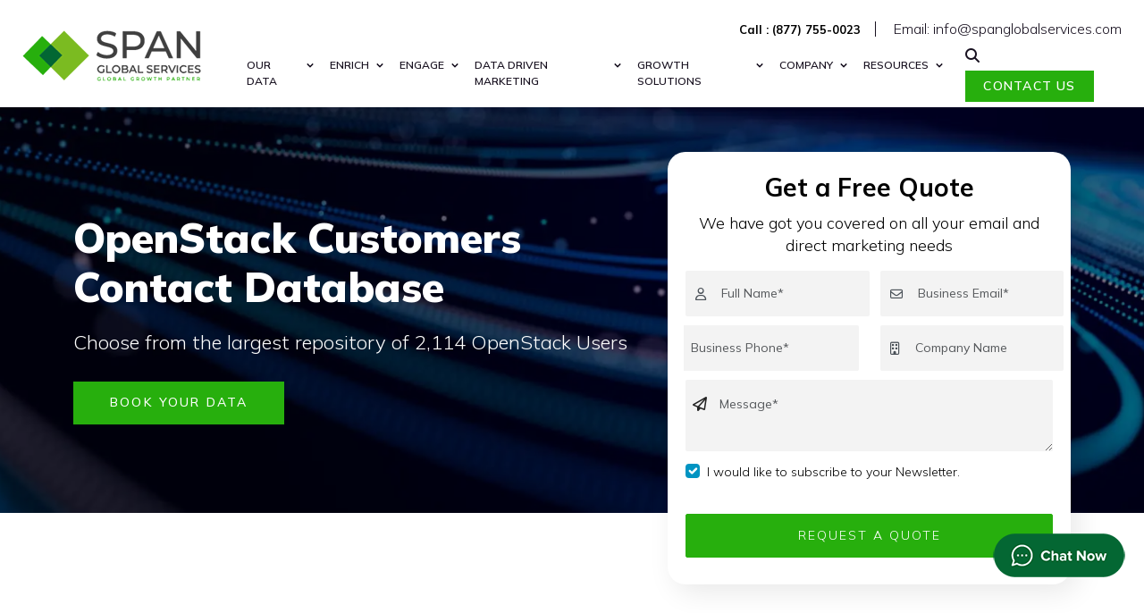

--- FILE ---
content_type: text/html; charset=UTF-8
request_url: https://www.spanglobalservices.com/technology-lists/openstack-users-list
body_size: 26329
content:
<!doctype html>
<html lang="en-US" >
<head><meta charset="UTF-8" /><script>if(navigator.userAgent.match(/MSIE|Internet Explorer/i)||navigator.userAgent.match(/Trident\/7\..*?rv:11/i)){var href=document.location.href;if(!href.match(/[?&]nowprocket/)){if(href.indexOf("?")==-1){if(href.indexOf("#")==-1){document.location.href=href+"?nowprocket=1"}else{document.location.href=href.replace("#","?nowprocket=1#")}}else{if(href.indexOf("#")==-1){document.location.href=href+"&nowprocket=1"}else{document.location.href=href.replace("#","&nowprocket=1#")}}}}</script><script>(()=>{class RocketLazyLoadScripts{constructor(){this.v="2.0.3",this.userEvents=["keydown","keyup","mousedown","mouseup","mousemove","mouseover","mouseenter","mouseout","mouseleave","touchmove","touchstart","touchend","touchcancel","wheel","click","dblclick","input","visibilitychange"],this.attributeEvents=["onblur","onclick","oncontextmenu","ondblclick","onfocus","onmousedown","onmouseenter","onmouseleave","onmousemove","onmouseout","onmouseover","onmouseup","onmousewheel","onscroll","onsubmit"]}async t(){this.i(),this.o(),/iP(ad|hone)/.test(navigator.userAgent)&&this.h(),this.u(),this.l(this),this.m(),this.k(this),this.p(this),this._(),await Promise.all([this.R(),this.L()]),this.lastBreath=Date.now(),this.S(this),this.P(),this.D(),this.O(),this.M(),await this.C(this.delayedScripts.normal),await this.C(this.delayedScripts.defer),await this.C(this.delayedScripts.async),this.F("domReady"),await this.T(),await this.j(),await this.I(),this.F("windowLoad"),await this.A(),window.dispatchEvent(new Event("rocket-allScriptsLoaded")),this.everythingLoaded=!0,this.lastTouchEnd&&await new Promise((t=>setTimeout(t,500-Date.now()+this.lastTouchEnd))),this.H(),this.F("all"),this.U(),this.W()}i(){this.CSPIssue=sessionStorage.getItem("rocketCSPIssue"),document.addEventListener("securitypolicyviolation",(t=>{this.CSPIssue||"script-src-elem"!==t.violatedDirective||"data"!==t.blockedURI||(this.CSPIssue=!0,sessionStorage.setItem("rocketCSPIssue",!0))}),{isRocket:!0})}o(){window.addEventListener("pageshow",(t=>{this.persisted=t.persisted,this.realWindowLoadedFired=!0}),{isRocket:!0}),window.addEventListener("pagehide",(()=>{this.onFirstUserAction=null}),{isRocket:!0})}h(){let t;function e(e){t=e}window.addEventListener("touchstart",e,{isRocket:!0}),window.addEventListener("touchend",(function i(o){Math.abs(o.changedTouches[0].pageX-t.changedTouches[0].pageX)<10&&Math.abs(o.changedTouches[0].pageY-t.changedTouches[0].pageY)<10&&o.timeStamp-t.timeStamp<200&&(o.target.dispatchEvent(new PointerEvent("click",{target:o.target,bubbles:!0,cancelable:!0,detail:1})),event.preventDefault(),window.removeEventListener("touchstart",e,{isRocket:!0}),window.removeEventListener("touchend",i,{isRocket:!0}))}),{isRocket:!0})}q(t){this.userActionTriggered||("mousemove"!==t.type||this.firstMousemoveIgnored?"keyup"===t.type||"mouseover"===t.type||"mouseout"===t.type||(this.userActionTriggered=!0,this.onFirstUserAction&&this.onFirstUserAction()):this.firstMousemoveIgnored=!0),"click"===t.type&&t.preventDefault(),this.savedUserEvents.length>0&&(t.stopPropagation(),t.stopImmediatePropagation()),"touchstart"===this.lastEvent&&"touchend"===t.type&&(this.lastTouchEnd=Date.now()),"click"===t.type&&(this.lastTouchEnd=0),this.lastEvent=t.type,this.savedUserEvents.push(t)}u(){this.savedUserEvents=[],this.userEventHandler=this.q.bind(this),this.userEvents.forEach((t=>window.addEventListener(t,this.userEventHandler,{passive:!1,isRocket:!0})))}U(){this.userEvents.forEach((t=>window.removeEventListener(t,this.userEventHandler,{passive:!1,isRocket:!0}))),this.savedUserEvents.forEach((t=>{t.target.dispatchEvent(new window[t.constructor.name](t.type,t))}))}m(){this.eventsMutationObserver=new MutationObserver((t=>{const e="return false";for(const i of t){if("attributes"===i.type){const t=i.target.getAttribute(i.attributeName);t&&t!==e&&(i.target.setAttribute("data-rocket-"+i.attributeName,t),i.target["rocket"+i.attributeName]=new Function("event",t),i.target.setAttribute(i.attributeName,e))}"childList"===i.type&&i.addedNodes.forEach((t=>{if(t.nodeType===Node.ELEMENT_NODE)for(const i of t.attributes)this.attributeEvents.includes(i.name)&&i.value&&""!==i.value&&(t.setAttribute("data-rocket-"+i.name,i.value),t["rocket"+i.name]=new Function("event",i.value),t.setAttribute(i.name,e))}))}})),this.eventsMutationObserver.observe(document,{subtree:!0,childList:!0,attributeFilter:this.attributeEvents})}H(){this.eventsMutationObserver.disconnect(),this.attributeEvents.forEach((t=>{document.querySelectorAll("[data-rocket-"+t+"]").forEach((e=>{e.setAttribute(t,e.getAttribute("data-rocket-"+t)),e.removeAttribute("data-rocket-"+t)}))}))}k(t){Object.defineProperty(HTMLElement.prototype,"onclick",{get(){return this.rocketonclick||null},set(e){this.rocketonclick=e,this.setAttribute(t.everythingLoaded?"onclick":"data-rocket-onclick","this.rocketonclick(event)")}})}S(t){function e(e,i){let o=e[i];e[i]=null,Object.defineProperty(e,i,{get:()=>o,set(s){t.everythingLoaded?o=s:e["rocket"+i]=o=s}})}e(document,"onreadystatechange"),e(window,"onload"),e(window,"onpageshow");try{Object.defineProperty(document,"readyState",{get:()=>t.rocketReadyState,set(e){t.rocketReadyState=e},configurable:!0}),document.readyState="loading"}catch(t){console.log("WPRocket DJE readyState conflict, bypassing")}}l(t){this.originalAddEventListener=EventTarget.prototype.addEventListener,this.originalRemoveEventListener=EventTarget.prototype.removeEventListener,this.savedEventListeners=[],EventTarget.prototype.addEventListener=function(e,i,o){o&&o.isRocket||!t.B(e,this)&&!t.userEvents.includes(e)||t.B(e,this)&&!t.userActionTriggered||e.startsWith("rocket-")||t.everythingLoaded?t.originalAddEventListener.call(this,e,i,o):t.savedEventListeners.push({target:this,remove:!1,type:e,func:i,options:o})},EventTarget.prototype.removeEventListener=function(e,i,o){o&&o.isRocket||!t.B(e,this)&&!t.userEvents.includes(e)||t.B(e,this)&&!t.userActionTriggered||e.startsWith("rocket-")||t.everythingLoaded?t.originalRemoveEventListener.call(this,e,i,o):t.savedEventListeners.push({target:this,remove:!0,type:e,func:i,options:o})}}F(t){"all"===t&&(EventTarget.prototype.addEventListener=this.originalAddEventListener,EventTarget.prototype.removeEventListener=this.originalRemoveEventListener),this.savedEventListeners=this.savedEventListeners.filter((e=>{let i=e.type,o=e.target||window;return"domReady"===t&&"DOMContentLoaded"!==i&&"readystatechange"!==i||("windowLoad"===t&&"load"!==i&&"readystatechange"!==i&&"pageshow"!==i||(this.B(i,o)&&(i="rocket-"+i),e.remove?o.removeEventListener(i,e.func,e.options):o.addEventListener(i,e.func,e.options),!1))}))}p(t){let e;function i(e){return t.everythingLoaded?e:e.split(" ").map((t=>"load"===t||t.startsWith("load.")?"rocket-jquery-load":t)).join(" ")}function o(o){function s(e){const s=o.fn[e];o.fn[e]=o.fn.init.prototype[e]=function(){return this[0]===window&&t.userActionTriggered&&("string"==typeof arguments[0]||arguments[0]instanceof String?arguments[0]=i(arguments[0]):"object"==typeof arguments[0]&&Object.keys(arguments[0]).forEach((t=>{const e=arguments[0][t];delete arguments[0][t],arguments[0][i(t)]=e}))),s.apply(this,arguments),this}}if(o&&o.fn&&!t.allJQueries.includes(o)){const e={DOMContentLoaded:[],"rocket-DOMContentLoaded":[]};for(const t in e)document.addEventListener(t,(()=>{e[t].forEach((t=>t()))}),{isRocket:!0});o.fn.ready=o.fn.init.prototype.ready=function(i){function s(){parseInt(o.fn.jquery)>2?setTimeout((()=>i.bind(document)(o))):i.bind(document)(o)}return t.realDomReadyFired?!t.userActionTriggered||t.fauxDomReadyFired?s():e["rocket-DOMContentLoaded"].push(s):e.DOMContentLoaded.push(s),o([])},s("on"),s("one"),s("off"),t.allJQueries.push(o)}e=o}t.allJQueries=[],o(window.jQuery),Object.defineProperty(window,"jQuery",{get:()=>e,set(t){o(t)}})}P(){const t=new Map;document.write=document.writeln=function(e){const i=document.currentScript,o=document.createRange(),s=i.parentElement;let n=t.get(i);void 0===n&&(n=i.nextSibling,t.set(i,n));const c=document.createDocumentFragment();o.setStart(c,0),c.appendChild(o.createContextualFragment(e)),s.insertBefore(c,n)}}async R(){return new Promise((t=>{this.userActionTriggered?t():this.onFirstUserAction=t}))}async L(){return new Promise((t=>{document.addEventListener("DOMContentLoaded",(()=>{this.realDomReadyFired=!0,t()}),{isRocket:!0})}))}async I(){return this.realWindowLoadedFired?Promise.resolve():new Promise((t=>{window.addEventListener("load",t,{isRocket:!0})}))}M(){this.pendingScripts=[];this.scriptsMutationObserver=new MutationObserver((t=>{for(const e of t)e.addedNodes.forEach((t=>{"SCRIPT"!==t.tagName||t.noModule||t.isWPRocket||this.pendingScripts.push({script:t,promise:new Promise((e=>{const i=()=>{const i=this.pendingScripts.findIndex((e=>e.script===t));i>=0&&this.pendingScripts.splice(i,1),e()};t.addEventListener("load",i,{isRocket:!0}),t.addEventListener("error",i,{isRocket:!0}),setTimeout(i,1e3)}))})}))})),this.scriptsMutationObserver.observe(document,{childList:!0,subtree:!0})}async j(){await this.J(),this.pendingScripts.length?(await this.pendingScripts[0].promise,await this.j()):this.scriptsMutationObserver.disconnect()}D(){this.delayedScripts={normal:[],async:[],defer:[]},document.querySelectorAll("script[type$=rocketlazyloadscript]").forEach((t=>{t.hasAttribute("data-rocket-src")?t.hasAttribute("async")&&!1!==t.async?this.delayedScripts.async.push(t):t.hasAttribute("defer")&&!1!==t.defer||"module"===t.getAttribute("data-rocket-type")?this.delayedScripts.defer.push(t):this.delayedScripts.normal.push(t):this.delayedScripts.normal.push(t)}))}async _(){await this.L();let t=[];document.querySelectorAll("script[type$=rocketlazyloadscript][data-rocket-src]").forEach((e=>{let i=e.getAttribute("data-rocket-src");if(i&&!i.startsWith("data:")){i.startsWith("//")&&(i=location.protocol+i);try{const o=new URL(i).origin;o!==location.origin&&t.push({src:o,crossOrigin:e.crossOrigin||"module"===e.getAttribute("data-rocket-type")})}catch(t){}}})),t=[...new Map(t.map((t=>[JSON.stringify(t),t]))).values()],this.N(t,"preconnect")}async $(t){if(await this.G(),!0!==t.noModule||!("noModule"in HTMLScriptElement.prototype))return new Promise((e=>{let i;function o(){(i||t).setAttribute("data-rocket-status","executed"),e()}try{if(navigator.userAgent.includes("Firefox/")||""===navigator.vendor||this.CSPIssue)i=document.createElement("script"),[...t.attributes].forEach((t=>{let e=t.nodeName;"type"!==e&&("data-rocket-type"===e&&(e="type"),"data-rocket-src"===e&&(e="src"),i.setAttribute(e,t.nodeValue))})),t.text&&(i.text=t.text),t.nonce&&(i.nonce=t.nonce),i.hasAttribute("src")?(i.addEventListener("load",o,{isRocket:!0}),i.addEventListener("error",(()=>{i.setAttribute("data-rocket-status","failed-network"),e()}),{isRocket:!0}),setTimeout((()=>{i.isConnected||e()}),1)):(i.text=t.text,o()),i.isWPRocket=!0,t.parentNode.replaceChild(i,t);else{const i=t.getAttribute("data-rocket-type"),s=t.getAttribute("data-rocket-src");i?(t.type=i,t.removeAttribute("data-rocket-type")):t.removeAttribute("type"),t.addEventListener("load",o,{isRocket:!0}),t.addEventListener("error",(i=>{this.CSPIssue&&i.target.src.startsWith("data:")?(console.log("WPRocket: CSP fallback activated"),t.removeAttribute("src"),this.$(t).then(e)):(t.setAttribute("data-rocket-status","failed-network"),e())}),{isRocket:!0}),s?(t.fetchPriority="high",t.removeAttribute("data-rocket-src"),t.src=s):t.src="data:text/javascript;base64,"+window.btoa(unescape(encodeURIComponent(t.text)))}}catch(i){t.setAttribute("data-rocket-status","failed-transform"),e()}}));t.setAttribute("data-rocket-status","skipped")}async C(t){const e=t.shift();return e?(e.isConnected&&await this.$(e),this.C(t)):Promise.resolve()}O(){this.N([...this.delayedScripts.normal,...this.delayedScripts.defer,...this.delayedScripts.async],"preload")}N(t,e){this.trash=this.trash||[];let i=!0;var o=document.createDocumentFragment();t.forEach((t=>{const s=t.getAttribute&&t.getAttribute("data-rocket-src")||t.src;if(s&&!s.startsWith("data:")){const n=document.createElement("link");n.href=s,n.rel=e,"preconnect"!==e&&(n.as="script",n.fetchPriority=i?"high":"low"),t.getAttribute&&"module"===t.getAttribute("data-rocket-type")&&(n.crossOrigin=!0),t.crossOrigin&&(n.crossOrigin=t.crossOrigin),t.integrity&&(n.integrity=t.integrity),t.nonce&&(n.nonce=t.nonce),o.appendChild(n),this.trash.push(n),i=!1}})),document.head.appendChild(o)}W(){this.trash.forEach((t=>t.remove()))}async T(){try{document.readyState="interactive"}catch(t){}this.fauxDomReadyFired=!0;try{await this.G(),document.dispatchEvent(new Event("rocket-readystatechange")),await this.G(),document.rocketonreadystatechange&&document.rocketonreadystatechange(),await this.G(),document.dispatchEvent(new Event("rocket-DOMContentLoaded")),await this.G(),window.dispatchEvent(new Event("rocket-DOMContentLoaded"))}catch(t){console.error(t)}}async A(){try{document.readyState="complete"}catch(t){}try{await this.G(),document.dispatchEvent(new Event("rocket-readystatechange")),await this.G(),document.rocketonreadystatechange&&document.rocketonreadystatechange(),await this.G(),window.dispatchEvent(new Event("rocket-load")),await this.G(),window.rocketonload&&window.rocketonload(),await this.G(),this.allJQueries.forEach((t=>t(window).trigger("rocket-jquery-load"))),await this.G();const t=new Event("rocket-pageshow");t.persisted=this.persisted,window.dispatchEvent(t),await this.G(),window.rocketonpageshow&&window.rocketonpageshow({persisted:this.persisted})}catch(t){console.error(t)}}async G(){Date.now()-this.lastBreath>45&&(await this.J(),this.lastBreath=Date.now())}async J(){return document.hidden?new Promise((t=>setTimeout(t))):new Promise((t=>requestAnimationFrame(t)))}B(t,e){return e===document&&"readystatechange"===t||(e===document&&"DOMContentLoaded"===t||(e===window&&"DOMContentLoaded"===t||(e===window&&"load"===t||e===window&&"pageshow"===t)))}static run(){(new RocketLazyLoadScripts).t()}}RocketLazyLoadScripts.run()})();</script>
    <!-- Google Tag Manager -->
  <script type="rocketlazyloadscript">
    (function(w, d, s, l, i) {
      w[l] = w[l] || [];
      w[l].push({
        'gtm.start': new Date().getTime(),
        event: 'gtm.js'
      });
      var f = d.getElementsByTagName(s)[0],
        j = d.createElement(s),
        dl = l != 'dataLayer' ? '&l=' + l : '';
      j.async = true;
      j.src =
        'https://www.googletagmanager.com/gtm.js?id=' + i + dl;
      f.parentNode.insertBefore(j, f);
    })(window, document, 'script', 'dataLayer', 'GTM-P7R349S');
  </script>
  <!-- End Google Tag Manager -->
	
	<meta name="viewport" content="width=device-width, initial-scale=1" />
	
	<link rel="preconnect" href="https://fonts.googleapis.com">
    <link rel="preconnect" href="https://fonts.gstatic.com" crossorigin>
    
	
	<meta name='robots' content='index, follow, max-image-preview:large, max-snippet:-1, max-video-preview:-1' />

	<!-- This site is optimized with the Yoast SEO plugin v25.3 - https://yoast.com/wordpress/plugins/seo/ -->
	<title>OpenStack Users List | Mailing List of Companies that use OpenStack</title>
<link data-rocket-preload as="style" href="https://fonts.googleapis.com/css2?family=Poppins:ital,wght@0,100;0,200;0,300;0,400;0,500;0,600;0,700;0,800;0,900;1,100;1,200;1,300;1,400;1,500;1,600;1,700;1,800;1,900&#038;family=Mulish:ital,wght@0,200..1000;1,200..1000&#038;display=swap" rel="preload">
<link href="https://fonts.googleapis.com/css2?family=Poppins:ital,wght@0,100;0,200;0,300;0,400;0,500;0,600;0,700;0,800;0,900;1,100;1,200;1,300;1,400;1,500;1,600;1,700;1,800;1,900&#038;family=Mulish:ital,wght@0,200..1000;1,200..1000&#038;display=swap" media="print" onload="this.media=&#039;all&#039;" rel="stylesheet">
<noscript><link rel="stylesheet" href="https://fonts.googleapis.com/css2?family=Poppins:ital,wght@0,100;0,200;0,300;0,400;0,500;0,600;0,700;0,800;0,900;1,100;1,200;1,300;1,400;1,500;1,600;1,700;1,800;1,900&#038;family=Mulish:ital,wght@0,200..1000;1,200..1000&#038;display=swap"></noscript>
	<meta name="description" content="Market globally with clean OpenStack user list by Span Global Services. Get deliverable email addresses from complete OpenStack customers contact database." />
	<link rel="canonical" href="https://www.spanglobalservices.com/technology-lists/openstack-users-list" />
	<meta property="og:locale" content="en_US" />
	<meta property="og:type" content="article" />
	<meta property="og:title" content="OpenStack Users List | Mailing List of Companies that use OpenStack" />
	<meta property="og:description" content="Market globally with clean OpenStack user list by Span Global Services. Get deliverable email addresses from complete OpenStack customers contact database." />
	<meta property="og:url" content="https://www.spanglobalservices.com/technology-lists/openstack-users-list" />
	<meta property="og:site_name" content="Span Global Services" />
	<meta property="article:modified_time" content="2026-01-16T06:08:58+00:00" />
	<meta property="og:image" content="https://www.spanglobalservices.com/wp-content/uploads/2024/08/ABM-Cloud-Users-Mailing-List.jpg" />
	<meta property="og:image:width" content="918" />
	<meta property="og:image:height" content="1200" />
	<meta property="og:image:type" content="image/jpeg" />
	<meta name="twitter:card" content="summary_large_image" />
	<meta name="twitter:label1" content="Est. reading time" />
	<meta name="twitter:data1" content="3 minutes" />
	<script type="application/ld+json" class="yoast-schema-graph">{"@context":"https://schema.org","@graph":[{"@type":"WebPage","@id":"https://www.spanglobalservices.com/technology-lists/openstack-users-list","url":"https://www.spanglobalservices.com/technology-lists/openstack-users-list","name":"OpenStack Users List | Mailing List of Companies that use OpenStack","isPartOf":{"@id":"https://www.spanglobalservices.com/#website"},"primaryImageOfPage":{"@id":"https://www.spanglobalservices.com/technology-lists/openstack-users-list#primaryimage"},"image":{"@id":"https://www.spanglobalservices.com/technology-lists/openstack-users-list#primaryimage"},"thumbnailUrl":"https://www.spanglobalservices.com/wp-content/uploads/2024/08/ABM-Cloud-Users-Mailing-List.jpg","datePublished":"2024-07-22T10:53:29+00:00","dateModified":"2026-01-16T06:08:58+00:00","description":"Market globally with clean OpenStack user list by Span Global Services. Get deliverable email addresses from complete OpenStack customers contact database.","breadcrumb":{"@id":"https://www.spanglobalservices.com/technology-lists/openstack-users-list#breadcrumb"},"inLanguage":"en-US","potentialAction":[{"@type":"ReadAction","target":["https://www.spanglobalservices.com/technology-lists/openstack-users-list"]}]},{"@type":"ImageObject","inLanguage":"en-US","@id":"https://www.spanglobalservices.com/technology-lists/openstack-users-list#primaryimage","url":"https://www.spanglobalservices.com/wp-content/uploads/2024/08/ABM-Cloud-Users-Mailing-List.jpg","contentUrl":"https://www.spanglobalservices.com/wp-content/uploads/2024/08/ABM-Cloud-Users-Mailing-List.jpg","width":918,"height":1200},{"@type":"BreadcrumbList","@id":"https://www.spanglobalservices.com/technology-lists/openstack-users-list#breadcrumb","itemListElement":[{"@type":"ListItem","position":1,"name":"Home","item":"https://www.spanglobalservices.com/"},{"@type":"ListItem","position":2,"name":"Technology Lists","item":"https://www.spanglobalservices.com/technology-lists"},{"@type":"ListItem","position":3,"name":"OpenStack Users List"}]},{"@type":"WebSite","@id":"https://www.spanglobalservices.com/#website","url":"https://www.spanglobalservices.com/","name":"Span Global Services","description":"","potentialAction":[{"@type":"SearchAction","target":{"@type":"EntryPoint","urlTemplate":"https://www.spanglobalservices.com/?s={search_term_string}"},"query-input":{"@type":"PropertyValueSpecification","valueRequired":true,"valueName":"search_term_string"}}],"inLanguage":"en-US"}]}</script>
	<!-- / Yoast SEO plugin. -->


<link href='https://fonts.gstatic.com' crossorigin rel='preconnect' />
<link rel="alternate" type="application/rss+xml" title="Span Global Services &raquo; Feed" href="https://www.spanglobalservices.com/feed" />
<link rel="alternate" type="application/rss+xml" title="Span Global Services &raquo; Comments Feed" href="https://www.spanglobalservices.com/comments/feed" />
<link rel="alternate" title="oEmbed (JSON)" type="application/json+oembed" href="https://www.spanglobalservices.com/wp-json/oembed/1.0/embed?url=https%3A%2F%2Fwww.spanglobalservices.com%2Ftechnology-lists%2Fopenstack-users-list" />
<link rel="alternate" title="oEmbed (XML)" type="text/xml+oembed" href="https://www.spanglobalservices.com/wp-json/oembed/1.0/embed?url=https%3A%2F%2Fwww.spanglobalservices.com%2Ftechnology-lists%2Fopenstack-users-list&#038;format=xml" />
<style id='wp-img-auto-sizes-contain-inline-css'>
img:is([sizes=auto i],[sizes^="auto," i]){contain-intrinsic-size:3000px 1500px}
/*# sourceURL=wp-img-auto-sizes-contain-inline-css */
</style>
<style id='wp-emoji-styles-inline-css'>

	img.wp-smiley, img.emoji {
		display: inline !important;
		border: none !important;
		box-shadow: none !important;
		height: 1em !important;
		width: 1em !important;
		margin: 0 0.07em !important;
		vertical-align: -0.1em !important;
		background: none !important;
		padding: 0 !important;
	}
/*# sourceURL=wp-emoji-styles-inline-css */
</style>
<style id='wp-block-library-inline-css'>
:root{--wp-block-synced-color:#7a00df;--wp-block-synced-color--rgb:122,0,223;--wp-bound-block-color:var(--wp-block-synced-color);--wp-editor-canvas-background:#ddd;--wp-admin-theme-color:#007cba;--wp-admin-theme-color--rgb:0,124,186;--wp-admin-theme-color-darker-10:#006ba1;--wp-admin-theme-color-darker-10--rgb:0,107,160.5;--wp-admin-theme-color-darker-20:#005a87;--wp-admin-theme-color-darker-20--rgb:0,90,135;--wp-admin-border-width-focus:2px}@media (min-resolution:192dpi){:root{--wp-admin-border-width-focus:1.5px}}.wp-element-button{cursor:pointer}:root .has-very-light-gray-background-color{background-color:#eee}:root .has-very-dark-gray-background-color{background-color:#313131}:root .has-very-light-gray-color{color:#eee}:root .has-very-dark-gray-color{color:#313131}:root .has-vivid-green-cyan-to-vivid-cyan-blue-gradient-background{background:linear-gradient(135deg,#00d084,#0693e3)}:root .has-purple-crush-gradient-background{background:linear-gradient(135deg,#34e2e4,#4721fb 50%,#ab1dfe)}:root .has-hazy-dawn-gradient-background{background:linear-gradient(135deg,#faaca8,#dad0ec)}:root .has-subdued-olive-gradient-background{background:linear-gradient(135deg,#fafae1,#67a671)}:root .has-atomic-cream-gradient-background{background:linear-gradient(135deg,#fdd79a,#004a59)}:root .has-nightshade-gradient-background{background:linear-gradient(135deg,#330968,#31cdcf)}:root .has-midnight-gradient-background{background:linear-gradient(135deg,#020381,#2874fc)}:root{--wp--preset--font-size--normal:16px;--wp--preset--font-size--huge:42px}.has-regular-font-size{font-size:1em}.has-larger-font-size{font-size:2.625em}.has-normal-font-size{font-size:var(--wp--preset--font-size--normal)}.has-huge-font-size{font-size:var(--wp--preset--font-size--huge)}.has-text-align-center{text-align:center}.has-text-align-left{text-align:left}.has-text-align-right{text-align:right}.has-fit-text{white-space:nowrap!important}#end-resizable-editor-section{display:none}.aligncenter{clear:both}.items-justified-left{justify-content:flex-start}.items-justified-center{justify-content:center}.items-justified-right{justify-content:flex-end}.items-justified-space-between{justify-content:space-between}.screen-reader-text{border:0;clip-path:inset(50%);height:1px;margin:-1px;overflow:hidden;padding:0;position:absolute;width:1px;word-wrap:normal!important}.screen-reader-text:focus{background-color:#ddd;clip-path:none;color:#444;display:block;font-size:1em;height:auto;left:5px;line-height:normal;padding:15px 23px 14px;text-decoration:none;top:5px;width:auto;z-index:100000}html :where(.has-border-color){border-style:solid}html :where([style*=border-top-color]){border-top-style:solid}html :where([style*=border-right-color]){border-right-style:solid}html :where([style*=border-bottom-color]){border-bottom-style:solid}html :where([style*=border-left-color]){border-left-style:solid}html :where([style*=border-width]){border-style:solid}html :where([style*=border-top-width]){border-top-style:solid}html :where([style*=border-right-width]){border-right-style:solid}html :where([style*=border-bottom-width]){border-bottom-style:solid}html :where([style*=border-left-width]){border-left-style:solid}html :where(img[class*=wp-image-]){height:auto;max-width:100%}:where(figure){margin:0 0 1em}html :where(.is-position-sticky){--wp-admin--admin-bar--position-offset:var(--wp-admin--admin-bar--height,0px)}@media screen and (max-width:600px){html :where(.is-position-sticky){--wp-admin--admin-bar--position-offset:0px}}

/*# sourceURL=wp-block-library-inline-css */
</style><style id='wp-block-heading-inline-css'>
h1:where(.wp-block-heading).has-background,h2:where(.wp-block-heading).has-background,h3:where(.wp-block-heading).has-background,h4:where(.wp-block-heading).has-background,h5:where(.wp-block-heading).has-background,h6:where(.wp-block-heading).has-background{padding:1.25em 2.375em}h1.has-text-align-left[style*=writing-mode]:where([style*=vertical-lr]),h1.has-text-align-right[style*=writing-mode]:where([style*=vertical-rl]),h2.has-text-align-left[style*=writing-mode]:where([style*=vertical-lr]),h2.has-text-align-right[style*=writing-mode]:where([style*=vertical-rl]),h3.has-text-align-left[style*=writing-mode]:where([style*=vertical-lr]),h3.has-text-align-right[style*=writing-mode]:where([style*=vertical-rl]),h4.has-text-align-left[style*=writing-mode]:where([style*=vertical-lr]),h4.has-text-align-right[style*=writing-mode]:where([style*=vertical-rl]),h5.has-text-align-left[style*=writing-mode]:where([style*=vertical-lr]),h5.has-text-align-right[style*=writing-mode]:where([style*=vertical-rl]),h6.has-text-align-left[style*=writing-mode]:where([style*=vertical-lr]),h6.has-text-align-right[style*=writing-mode]:where([style*=vertical-rl]){rotate:180deg}
/*# sourceURL=https://www.spanglobalservices.com/wp-includes/blocks/heading/style.min.css */
</style>
<style id='wp-block-image-inline-css'>
.wp-block-image>a,.wp-block-image>figure>a{display:inline-block}.wp-block-image img{box-sizing:border-box;height:auto;max-width:100%;vertical-align:bottom}@media not (prefers-reduced-motion){.wp-block-image img.hide{visibility:hidden}.wp-block-image img.show{animation:show-content-image .4s}}.wp-block-image[style*=border-radius] img,.wp-block-image[style*=border-radius]>a{border-radius:inherit}.wp-block-image.has-custom-border img{box-sizing:border-box}.wp-block-image.aligncenter{text-align:center}.wp-block-image.alignfull>a,.wp-block-image.alignwide>a{width:100%}.wp-block-image.alignfull img,.wp-block-image.alignwide img{height:auto;width:100%}.wp-block-image .aligncenter,.wp-block-image .alignleft,.wp-block-image .alignright,.wp-block-image.aligncenter,.wp-block-image.alignleft,.wp-block-image.alignright{display:table}.wp-block-image .aligncenter>figcaption,.wp-block-image .alignleft>figcaption,.wp-block-image .alignright>figcaption,.wp-block-image.aligncenter>figcaption,.wp-block-image.alignleft>figcaption,.wp-block-image.alignright>figcaption{caption-side:bottom;display:table-caption}.wp-block-image .alignleft{float:left;margin:.5em 1em .5em 0}.wp-block-image .alignright{float:right;margin:.5em 0 .5em 1em}.wp-block-image .aligncenter{margin-left:auto;margin-right:auto}.wp-block-image :where(figcaption){margin-bottom:1em;margin-top:.5em}.wp-block-image.is-style-circle-mask img{border-radius:9999px}@supports ((-webkit-mask-image:none) or (mask-image:none)) or (-webkit-mask-image:none){.wp-block-image.is-style-circle-mask img{border-radius:0;-webkit-mask-image:url('data:image/svg+xml;utf8,<svg viewBox="0 0 100 100" xmlns="http://www.w3.org/2000/svg"><circle cx="50" cy="50" r="50"/></svg>');mask-image:url('data:image/svg+xml;utf8,<svg viewBox="0 0 100 100" xmlns="http://www.w3.org/2000/svg"><circle cx="50" cy="50" r="50"/></svg>');mask-mode:alpha;-webkit-mask-position:center;mask-position:center;-webkit-mask-repeat:no-repeat;mask-repeat:no-repeat;-webkit-mask-size:contain;mask-size:contain}}:root :where(.wp-block-image.is-style-rounded img,.wp-block-image .is-style-rounded img){border-radius:9999px}.wp-block-image figure{margin:0}.wp-lightbox-container{display:flex;flex-direction:column;position:relative}.wp-lightbox-container img{cursor:zoom-in}.wp-lightbox-container img:hover+button{opacity:1}.wp-lightbox-container button{align-items:center;backdrop-filter:blur(16px) saturate(180%);background-color:#5a5a5a40;border:none;border-radius:4px;cursor:zoom-in;display:flex;height:20px;justify-content:center;opacity:0;padding:0;position:absolute;right:16px;text-align:center;top:16px;width:20px;z-index:100}@media not (prefers-reduced-motion){.wp-lightbox-container button{transition:opacity .2s ease}}.wp-lightbox-container button:focus-visible{outline:3px auto #5a5a5a40;outline:3px auto -webkit-focus-ring-color;outline-offset:3px}.wp-lightbox-container button:hover{cursor:pointer;opacity:1}.wp-lightbox-container button:focus{opacity:1}.wp-lightbox-container button:focus,.wp-lightbox-container button:hover,.wp-lightbox-container button:not(:hover):not(:active):not(.has-background){background-color:#5a5a5a40;border:none}.wp-lightbox-overlay{box-sizing:border-box;cursor:zoom-out;height:100vh;left:0;overflow:hidden;position:fixed;top:0;visibility:hidden;width:100%;z-index:100000}.wp-lightbox-overlay .close-button{align-items:center;cursor:pointer;display:flex;justify-content:center;min-height:40px;min-width:40px;padding:0;position:absolute;right:calc(env(safe-area-inset-right) + 16px);top:calc(env(safe-area-inset-top) + 16px);z-index:5000000}.wp-lightbox-overlay .close-button:focus,.wp-lightbox-overlay .close-button:hover,.wp-lightbox-overlay .close-button:not(:hover):not(:active):not(.has-background){background:none;border:none}.wp-lightbox-overlay .lightbox-image-container{height:var(--wp--lightbox-container-height);left:50%;overflow:hidden;position:absolute;top:50%;transform:translate(-50%,-50%);transform-origin:top left;width:var(--wp--lightbox-container-width);z-index:9999999999}.wp-lightbox-overlay .wp-block-image{align-items:center;box-sizing:border-box;display:flex;height:100%;justify-content:center;margin:0;position:relative;transform-origin:0 0;width:100%;z-index:3000000}.wp-lightbox-overlay .wp-block-image img{height:var(--wp--lightbox-image-height);min-height:var(--wp--lightbox-image-height);min-width:var(--wp--lightbox-image-width);width:var(--wp--lightbox-image-width)}.wp-lightbox-overlay .wp-block-image figcaption{display:none}.wp-lightbox-overlay button{background:none;border:none}.wp-lightbox-overlay .scrim{background-color:#fff;height:100%;opacity:.9;position:absolute;width:100%;z-index:2000000}.wp-lightbox-overlay.active{visibility:visible}@media not (prefers-reduced-motion){.wp-lightbox-overlay.active{animation:turn-on-visibility .25s both}.wp-lightbox-overlay.active img{animation:turn-on-visibility .35s both}.wp-lightbox-overlay.show-closing-animation:not(.active){animation:turn-off-visibility .35s both}.wp-lightbox-overlay.show-closing-animation:not(.active) img{animation:turn-off-visibility .25s both}.wp-lightbox-overlay.zoom.active{animation:none;opacity:1;visibility:visible}.wp-lightbox-overlay.zoom.active .lightbox-image-container{animation:lightbox-zoom-in .4s}.wp-lightbox-overlay.zoom.active .lightbox-image-container img{animation:none}.wp-lightbox-overlay.zoom.active .scrim{animation:turn-on-visibility .4s forwards}.wp-lightbox-overlay.zoom.show-closing-animation:not(.active){animation:none}.wp-lightbox-overlay.zoom.show-closing-animation:not(.active) .lightbox-image-container{animation:lightbox-zoom-out .4s}.wp-lightbox-overlay.zoom.show-closing-animation:not(.active) .lightbox-image-container img{animation:none}.wp-lightbox-overlay.zoom.show-closing-animation:not(.active) .scrim{animation:turn-off-visibility .4s forwards}}@keyframes show-content-image{0%{visibility:hidden}99%{visibility:hidden}to{visibility:visible}}@keyframes turn-on-visibility{0%{opacity:0}to{opacity:1}}@keyframes turn-off-visibility{0%{opacity:1;visibility:visible}99%{opacity:0;visibility:visible}to{opacity:0;visibility:hidden}}@keyframes lightbox-zoom-in{0%{transform:translate(calc((-100vw + var(--wp--lightbox-scrollbar-width))/2 + var(--wp--lightbox-initial-left-position)),calc(-50vh + var(--wp--lightbox-initial-top-position))) scale(var(--wp--lightbox-scale))}to{transform:translate(-50%,-50%) scale(1)}}@keyframes lightbox-zoom-out{0%{transform:translate(-50%,-50%) scale(1);visibility:visible}99%{visibility:visible}to{transform:translate(calc((-100vw + var(--wp--lightbox-scrollbar-width))/2 + var(--wp--lightbox-initial-left-position)),calc(-50vh + var(--wp--lightbox-initial-top-position))) scale(var(--wp--lightbox-scale));visibility:hidden}}
/*# sourceURL=https://www.spanglobalservices.com/wp-includes/blocks/image/style.min.css */
</style>
<style id='wp-block-image-theme-inline-css'>
:root :where(.wp-block-image figcaption){color:#555;font-size:13px;text-align:center}.is-dark-theme :root :where(.wp-block-image figcaption){color:#ffffffa6}.wp-block-image{margin:0 0 1em}
/*# sourceURL=https://www.spanglobalservices.com/wp-includes/blocks/image/theme.min.css */
</style>
<style id='wp-block-columns-inline-css'>
.wp-block-columns{box-sizing:border-box;display:flex;flex-wrap:wrap!important}@media (min-width:782px){.wp-block-columns{flex-wrap:nowrap!important}}.wp-block-columns{align-items:normal!important}.wp-block-columns.are-vertically-aligned-top{align-items:flex-start}.wp-block-columns.are-vertically-aligned-center{align-items:center}.wp-block-columns.are-vertically-aligned-bottom{align-items:flex-end}@media (max-width:781px){.wp-block-columns:not(.is-not-stacked-on-mobile)>.wp-block-column{flex-basis:100%!important}}@media (min-width:782px){.wp-block-columns:not(.is-not-stacked-on-mobile)>.wp-block-column{flex-basis:0;flex-grow:1}.wp-block-columns:not(.is-not-stacked-on-mobile)>.wp-block-column[style*=flex-basis]{flex-grow:0}}.wp-block-columns.is-not-stacked-on-mobile{flex-wrap:nowrap!important}.wp-block-columns.is-not-stacked-on-mobile>.wp-block-column{flex-basis:0;flex-grow:1}.wp-block-columns.is-not-stacked-on-mobile>.wp-block-column[style*=flex-basis]{flex-grow:0}:where(.wp-block-columns){margin-bottom:1.75em}:where(.wp-block-columns.has-background){padding:1.25em 2.375em}.wp-block-column{flex-grow:1;min-width:0;overflow-wrap:break-word;word-break:break-word}.wp-block-column.is-vertically-aligned-top{align-self:flex-start}.wp-block-column.is-vertically-aligned-center{align-self:center}.wp-block-column.is-vertically-aligned-bottom{align-self:flex-end}.wp-block-column.is-vertically-aligned-stretch{align-self:stretch}.wp-block-column.is-vertically-aligned-bottom,.wp-block-column.is-vertically-aligned-center,.wp-block-column.is-vertically-aligned-top{width:100%}
/*# sourceURL=https://www.spanglobalservices.com/wp-includes/blocks/columns/style.min.css */
</style>
<style id='wp-block-paragraph-inline-css'>
.is-small-text{font-size:.875em}.is-regular-text{font-size:1em}.is-large-text{font-size:2.25em}.is-larger-text{font-size:3em}.has-drop-cap:not(:focus):first-letter{float:left;font-size:8.4em;font-style:normal;font-weight:100;line-height:.68;margin:.05em .1em 0 0;text-transform:uppercase}body.rtl .has-drop-cap:not(:focus):first-letter{float:none;margin-left:.1em}p.has-drop-cap.has-background{overflow:hidden}:root :where(p.has-background){padding:1.25em 2.375em}:where(p.has-text-color:not(.has-link-color)) a{color:inherit}p.has-text-align-left[style*="writing-mode:vertical-lr"],p.has-text-align-right[style*="writing-mode:vertical-rl"]{rotate:180deg}
/*# sourceURL=https://www.spanglobalservices.com/wp-includes/blocks/paragraph/style.min.css */
</style>
<style id='wp-block-spacer-inline-css'>
.wp-block-spacer{clear:both}
/*# sourceURL=https://www.spanglobalservices.com/wp-includes/blocks/spacer/style.min.css */
</style>
<style id='global-styles-inline-css'>
:root{--wp--preset--aspect-ratio--square: 1;--wp--preset--aspect-ratio--4-3: 4/3;--wp--preset--aspect-ratio--3-4: 3/4;--wp--preset--aspect-ratio--3-2: 3/2;--wp--preset--aspect-ratio--2-3: 2/3;--wp--preset--aspect-ratio--16-9: 16/9;--wp--preset--aspect-ratio--9-16: 9/16;--wp--preset--color--black: #000000;--wp--preset--color--cyan-bluish-gray: #abb8c3;--wp--preset--color--white: #FFFFFF;--wp--preset--color--pale-pink: #f78da7;--wp--preset--color--vivid-red: #cf2e2e;--wp--preset--color--luminous-vivid-orange: #ff6900;--wp--preset--color--luminous-vivid-amber: #fcb900;--wp--preset--color--light-green-cyan: #7bdcb5;--wp--preset--color--vivid-green-cyan: #00d084;--wp--preset--color--pale-cyan-blue: #8ed1fc;--wp--preset--color--vivid-cyan-blue: #0693e3;--wp--preset--color--vivid-purple: #9b51e0;--wp--preset--color--dark-gray: #28303D;--wp--preset--color--gray: #39414D;--wp--preset--color--green: #D1E4DD;--wp--preset--color--blue: #D1DFE4;--wp--preset--color--purple: #D1D1E4;--wp--preset--color--red: #E4D1D1;--wp--preset--color--orange: #E4DAD1;--wp--preset--color--yellow: #EEEADD;--wp--preset--gradient--vivid-cyan-blue-to-vivid-purple: linear-gradient(135deg,rgb(6,147,227) 0%,rgb(155,81,224) 100%);--wp--preset--gradient--light-green-cyan-to-vivid-green-cyan: linear-gradient(135deg,rgb(122,220,180) 0%,rgb(0,208,130) 100%);--wp--preset--gradient--luminous-vivid-amber-to-luminous-vivid-orange: linear-gradient(135deg,rgb(252,185,0) 0%,rgb(255,105,0) 100%);--wp--preset--gradient--luminous-vivid-orange-to-vivid-red: linear-gradient(135deg,rgb(255,105,0) 0%,rgb(207,46,46) 100%);--wp--preset--gradient--very-light-gray-to-cyan-bluish-gray: linear-gradient(135deg,rgb(238,238,238) 0%,rgb(169,184,195) 100%);--wp--preset--gradient--cool-to-warm-spectrum: linear-gradient(135deg,rgb(74,234,220) 0%,rgb(151,120,209) 20%,rgb(207,42,186) 40%,rgb(238,44,130) 60%,rgb(251,105,98) 80%,rgb(254,248,76) 100%);--wp--preset--gradient--blush-light-purple: linear-gradient(135deg,rgb(255,206,236) 0%,rgb(152,150,240) 100%);--wp--preset--gradient--blush-bordeaux: linear-gradient(135deg,rgb(254,205,165) 0%,rgb(254,45,45) 50%,rgb(107,0,62) 100%);--wp--preset--gradient--luminous-dusk: linear-gradient(135deg,rgb(255,203,112) 0%,rgb(199,81,192) 50%,rgb(65,88,208) 100%);--wp--preset--gradient--pale-ocean: linear-gradient(135deg,rgb(255,245,203) 0%,rgb(182,227,212) 50%,rgb(51,167,181) 100%);--wp--preset--gradient--electric-grass: linear-gradient(135deg,rgb(202,248,128) 0%,rgb(113,206,126) 100%);--wp--preset--gradient--midnight: linear-gradient(135deg,rgb(2,3,129) 0%,rgb(40,116,252) 100%);--wp--preset--gradient--purple-to-yellow: linear-gradient(160deg, #D1D1E4 0%, #EEEADD 100%);--wp--preset--gradient--yellow-to-purple: linear-gradient(160deg, #EEEADD 0%, #D1D1E4 100%);--wp--preset--gradient--green-to-yellow: linear-gradient(160deg, #D1E4DD 0%, #EEEADD 100%);--wp--preset--gradient--yellow-to-green: linear-gradient(160deg, #EEEADD 0%, #D1E4DD 100%);--wp--preset--gradient--red-to-yellow: linear-gradient(160deg, #E4D1D1 0%, #EEEADD 100%);--wp--preset--gradient--yellow-to-red: linear-gradient(160deg, #EEEADD 0%, #E4D1D1 100%);--wp--preset--gradient--purple-to-red: linear-gradient(160deg, #D1D1E4 0%, #E4D1D1 100%);--wp--preset--gradient--red-to-purple: linear-gradient(160deg, #E4D1D1 0%, #D1D1E4 100%);--wp--preset--font-size--small: 18px;--wp--preset--font-size--medium: 20px;--wp--preset--font-size--large: 24px;--wp--preset--font-size--x-large: 42px;--wp--preset--font-size--extra-small: 16px;--wp--preset--font-size--normal: 20px;--wp--preset--font-size--extra-large: 40px;--wp--preset--font-size--huge: 96px;--wp--preset--font-size--gigantic: 144px;--wp--preset--spacing--20: 0.44rem;--wp--preset--spacing--30: 0.67rem;--wp--preset--spacing--40: 1rem;--wp--preset--spacing--50: 1.5rem;--wp--preset--spacing--60: 2.25rem;--wp--preset--spacing--70: 3.38rem;--wp--preset--spacing--80: 5.06rem;--wp--preset--shadow--natural: 6px 6px 9px rgba(0, 0, 0, 0.2);--wp--preset--shadow--deep: 12px 12px 50px rgba(0, 0, 0, 0.4);--wp--preset--shadow--sharp: 6px 6px 0px rgba(0, 0, 0, 0.2);--wp--preset--shadow--outlined: 6px 6px 0px -3px rgb(255, 255, 255), 6px 6px rgb(0, 0, 0);--wp--preset--shadow--crisp: 6px 6px 0px rgb(0, 0, 0);}:where(.is-layout-flex){gap: 0.5em;}:where(.is-layout-grid){gap: 0.5em;}body .is-layout-flex{display: flex;}.is-layout-flex{flex-wrap: wrap;align-items: center;}.is-layout-flex > :is(*, div){margin: 0;}body .is-layout-grid{display: grid;}.is-layout-grid > :is(*, div){margin: 0;}:where(.wp-block-columns.is-layout-flex){gap: 2em;}:where(.wp-block-columns.is-layout-grid){gap: 2em;}:where(.wp-block-post-template.is-layout-flex){gap: 1.25em;}:where(.wp-block-post-template.is-layout-grid){gap: 1.25em;}.has-black-color{color: var(--wp--preset--color--black) !important;}.has-cyan-bluish-gray-color{color: var(--wp--preset--color--cyan-bluish-gray) !important;}.has-white-color{color: var(--wp--preset--color--white) !important;}.has-pale-pink-color{color: var(--wp--preset--color--pale-pink) !important;}.has-vivid-red-color{color: var(--wp--preset--color--vivid-red) !important;}.has-luminous-vivid-orange-color{color: var(--wp--preset--color--luminous-vivid-orange) !important;}.has-luminous-vivid-amber-color{color: var(--wp--preset--color--luminous-vivid-amber) !important;}.has-light-green-cyan-color{color: var(--wp--preset--color--light-green-cyan) !important;}.has-vivid-green-cyan-color{color: var(--wp--preset--color--vivid-green-cyan) !important;}.has-pale-cyan-blue-color{color: var(--wp--preset--color--pale-cyan-blue) !important;}.has-vivid-cyan-blue-color{color: var(--wp--preset--color--vivid-cyan-blue) !important;}.has-vivid-purple-color{color: var(--wp--preset--color--vivid-purple) !important;}.has-black-background-color{background-color: var(--wp--preset--color--black) !important;}.has-cyan-bluish-gray-background-color{background-color: var(--wp--preset--color--cyan-bluish-gray) !important;}.has-white-background-color{background-color: var(--wp--preset--color--white) !important;}.has-pale-pink-background-color{background-color: var(--wp--preset--color--pale-pink) !important;}.has-vivid-red-background-color{background-color: var(--wp--preset--color--vivid-red) !important;}.has-luminous-vivid-orange-background-color{background-color: var(--wp--preset--color--luminous-vivid-orange) !important;}.has-luminous-vivid-amber-background-color{background-color: var(--wp--preset--color--luminous-vivid-amber) !important;}.has-light-green-cyan-background-color{background-color: var(--wp--preset--color--light-green-cyan) !important;}.has-vivid-green-cyan-background-color{background-color: var(--wp--preset--color--vivid-green-cyan) !important;}.has-pale-cyan-blue-background-color{background-color: var(--wp--preset--color--pale-cyan-blue) !important;}.has-vivid-cyan-blue-background-color{background-color: var(--wp--preset--color--vivid-cyan-blue) !important;}.has-vivid-purple-background-color{background-color: var(--wp--preset--color--vivid-purple) !important;}.has-black-border-color{border-color: var(--wp--preset--color--black) !important;}.has-cyan-bluish-gray-border-color{border-color: var(--wp--preset--color--cyan-bluish-gray) !important;}.has-white-border-color{border-color: var(--wp--preset--color--white) !important;}.has-pale-pink-border-color{border-color: var(--wp--preset--color--pale-pink) !important;}.has-vivid-red-border-color{border-color: var(--wp--preset--color--vivid-red) !important;}.has-luminous-vivid-orange-border-color{border-color: var(--wp--preset--color--luminous-vivid-orange) !important;}.has-luminous-vivid-amber-border-color{border-color: var(--wp--preset--color--luminous-vivid-amber) !important;}.has-light-green-cyan-border-color{border-color: var(--wp--preset--color--light-green-cyan) !important;}.has-vivid-green-cyan-border-color{border-color: var(--wp--preset--color--vivid-green-cyan) !important;}.has-pale-cyan-blue-border-color{border-color: var(--wp--preset--color--pale-cyan-blue) !important;}.has-vivid-cyan-blue-border-color{border-color: var(--wp--preset--color--vivid-cyan-blue) !important;}.has-vivid-purple-border-color{border-color: var(--wp--preset--color--vivid-purple) !important;}.has-vivid-cyan-blue-to-vivid-purple-gradient-background{background: var(--wp--preset--gradient--vivid-cyan-blue-to-vivid-purple) !important;}.has-light-green-cyan-to-vivid-green-cyan-gradient-background{background: var(--wp--preset--gradient--light-green-cyan-to-vivid-green-cyan) !important;}.has-luminous-vivid-amber-to-luminous-vivid-orange-gradient-background{background: var(--wp--preset--gradient--luminous-vivid-amber-to-luminous-vivid-orange) !important;}.has-luminous-vivid-orange-to-vivid-red-gradient-background{background: var(--wp--preset--gradient--luminous-vivid-orange-to-vivid-red) !important;}.has-very-light-gray-to-cyan-bluish-gray-gradient-background{background: var(--wp--preset--gradient--very-light-gray-to-cyan-bluish-gray) !important;}.has-cool-to-warm-spectrum-gradient-background{background: var(--wp--preset--gradient--cool-to-warm-spectrum) !important;}.has-blush-light-purple-gradient-background{background: var(--wp--preset--gradient--blush-light-purple) !important;}.has-blush-bordeaux-gradient-background{background: var(--wp--preset--gradient--blush-bordeaux) !important;}.has-luminous-dusk-gradient-background{background: var(--wp--preset--gradient--luminous-dusk) !important;}.has-pale-ocean-gradient-background{background: var(--wp--preset--gradient--pale-ocean) !important;}.has-electric-grass-gradient-background{background: var(--wp--preset--gradient--electric-grass) !important;}.has-midnight-gradient-background{background: var(--wp--preset--gradient--midnight) !important;}.has-small-font-size{font-size: var(--wp--preset--font-size--small) !important;}.has-medium-font-size{font-size: var(--wp--preset--font-size--medium) !important;}.has-large-font-size{font-size: var(--wp--preset--font-size--large) !important;}.has-x-large-font-size{font-size: var(--wp--preset--font-size--x-large) !important;}
:where(.wp-block-columns.is-layout-flex){gap: 2em;}:where(.wp-block-columns.is-layout-grid){gap: 2em;}
/*# sourceURL=global-styles-inline-css */
</style>
<style id='core-block-supports-inline-css'>
.wp-container-core-columns-is-layout-9d6595d7{flex-wrap:nowrap;}
/*# sourceURL=core-block-supports-inline-css */
</style>

<style id='classic-theme-styles-inline-css'>
/*! This file is auto-generated */
.wp-block-button__link{color:#fff;background-color:#32373c;border-radius:9999px;box-shadow:none;text-decoration:none;padding:calc(.667em + 2px) calc(1.333em + 2px);font-size:1.125em}.wp-block-file__button{background:#32373c;color:#fff;text-decoration:none}
/*# sourceURL=/wp-includes/css/classic-themes.min.css */
</style>
<link data-minify="1" rel='stylesheet' id='spanglobal-theme-style-css' href='https://www.spanglobalservices.com/wp-content/cache/min/1/wp-content/themes/spanglobaltheme/style.css?ver=1768556501' media='all' />
<link data-minify="1" rel='stylesheet' id='spanglobal-theme-fontawesome-all.min-css' href='https://www.spanglobalservices.com/wp-content/cache/min/1/wp-content/themes/spanglobaltheme/assets/css/fontawesome-all.min.css?ver=1768556502' media='' />
<link rel='stylesheet' id='spanglobal-theme-bootstrap.min-css' href='https://www.spanglobalservices.com/wp-content/themes/spanglobaltheme/assets/css/bootstrap.min.css?ver=d18157c774c1e09b0c31948021d77845' media='' />
<link data-minify="1" rel='stylesheet' id='spanglobal-theme-swiper.min-css' href='https://www.spanglobalservices.com/wp-content/cache/min/1/wp-content/themes/spanglobaltheme/assets/css/swiper.min.css?ver=1768556502' media='' />
<link rel='stylesheet' id='spanglobal-theme-slick-theme.min-css' href='https://www.spanglobalservices.com/wp-content/themes/spanglobaltheme/assets/css/slick-theme.min.css?ver=d18157c774c1e09b0c31948021d77845' media='' />
<link rel='stylesheet' id='spanglobal-theme-slick.min-css' href='https://www.spanglobalservices.com/wp-content/themes/spanglobaltheme/assets/css/slick.min.css?ver=d18157c774c1e09b0c31948021d77845' media='' />
<link data-minify="1" rel='stylesheet' id='spanglobal-theme-magnific-popup-css' href='https://www.spanglobalservices.com/wp-content/cache/min/1/wp-content/themes/spanglobaltheme/assets/css/magnific-popup.css?ver=1768556502' media='' />
<link rel='stylesheet' id='spanglobal-theme-style.min-css' href='https://www.spanglobalservices.com/wp-content/themes/spanglobaltheme/assets/css/style.min.css?ver=1.1.4' media='all' />
<link data-minify="1" rel='stylesheet' id='spanglobal-theme-responsive-css' href='https://www.spanglobalservices.com/wp-content/cache/min/1/wp-content/themes/spanglobaltheme/assets/css/responsive.css?ver=1768556502' media='all' />
<script type="rocketlazyloadscript" defer data-rocket-src="https://www.spanglobalservices.com/wp-includes/js/jquery/jquery.min.js?ver=3.7.1" id="jquery-core-js"></script>
<script type="rocketlazyloadscript" defer data-rocket-src="https://www.spanglobalservices.com/wp-includes/js/jquery/jquery-migrate.min.js?ver=3.4.1" id="jquery-migrate-js"></script>
<link rel="https://api.w.org/" href="https://www.spanglobalservices.com/wp-json/" /><link rel="alternate" title="JSON" type="application/json" href="https://www.spanglobalservices.com/wp-json/wp/v2/pages/9486" /><link rel="EditURI" type="application/rsd+xml" title="RSD" href="https://www.spanglobalservices.com/xmlrpc.php?rsd" />

<link rel='shortlink' href='https://www.spanglobalservices.com/?p=9486' />
		<style id="wp-custom-css">
			.section-display{
	display:none !important;
}		</style>
			
	<link rel="apple-touch-icon" sizes="180x180" href="https://www.spanglobalservices.com/wp-content/themes/spanglobaltheme/assets/images/favicons/apple-touch-icon.png">
    <link rel="icon" type="image/png" sizes="32x32" href="https://www.spanglobalservices.com/wp-content/themes/spanglobaltheme/assets/images/favicons/favicon-32x32.png">
    <link rel="icon" type="image/png" sizes="16x16" href="https://www.spanglobalservices.com/wp-content/themes/spanglobaltheme/assets/images/favicons/favicon-16x16.png">
    <link rel="icon" type="image/png" sizes="48x48" href="https://www.spanglobalservices.com/wp-content/themes/spanglobaltheme/assets/images/favicons/favicon-48x48.png">
    <link rel="shortcut icon" href="https://www.spanglobalservices.com/wp-content/themes/spanglobaltheme/assets/images/favicons/favicon.ico">
    <link rel="icon" href="/favicon.ico" type="image/x-icon">
	<script type="rocketlazyloadscript" data-rocket-type="text/javascript">
		var ajaxurl = "https://www.spanglobalservices.com/wp-admin/admin-ajax.php";
		var page = 2;
		var loaderurl = '<img src="https://www.spanglobalservices.com/wp-content/themes/spanglobaltheme/assets/images/loading.gif" />';
	</script>
	
	  <script type="rocketlazyloadscript" data-minify="1" data-rocket-type="text/javascript" data-rocket-src="https://www.spanglobalservices.com/wp-content/cache/min/1/charts/loader.js?ver=1768556502"></script>
		
	<script type="rocketlazyloadscript" data-minify="1" data-rocket-src="https://www.spanglobalservices.com/wp-content/cache/min/1/npm/svg-pan-zoom@3.6.1/dist/svg-pan-zoom.min.js?ver=1768556502"></script>
<script type="rocketlazyloadscript" data-minify="1" data-rocket-src="https://www.spanglobalservices.com/wp-content/cache/min/1/gh/StephanWagner/svgMap@v2.10.1/dist/svgMap.min.js?ver=1768556502"></script>
<link data-minify="1" href="https://www.spanglobalservices.com/wp-content/cache/min/1/gh/StephanWagner/svgMap@v2.10.1/dist/svgMap.min.css?ver=1768556502" rel="stylesheet">
	<link data-minify="1" rel="stylesheet" href="https://www.spanglobalservices.com/wp-content/cache/min/1/wp-content/themes/spanglobaltheme/assets/css/intlTelInput.css?ver=1768556502"/>
<script type="rocketlazyloadscript" data-minify="1" data-rocket-src="https://www.spanglobalservices.com/wp-content/cache/min/1/ajax/libs/intl-tel-input/17.0.8/js/intlTelInput.min.js?ver=1768556502"></script>
	<script type="rocketlazyloadscript" data-rocket-src="https://www.google.com/recaptcha/api.js"></script> 
	<style>
	.svgMap-map-wrapper {
    position: relative;
    width: 100%;
    padding-top: 50%;
    overflow: hidden;
    background: #ffffff;
    color: #111;
}	
		
	</style>
	
	
	
<meta name="generator" content="WP Rocket 3.19.0.1" data-wpr-features="wpr_delay_js wpr_minify_js wpr_minify_css wpr_preload_links wpr_desktop" /></head>

<body>
    
    <!-- Google Tag Manager (noscript) -->
  <noscript><iframe src="https://www.googletagmanager.com/ns.html?id=GTM-P7R349S" height="0" width="0" style="display:none;visibility:hidden"></iframe></noscript>
  <!-- End Google Tag Manager (noscript) -->

<aside>
        <div class="outer-close toggle-overlay">
            <a class="close-search-btn"><span></span></a>
        </div>
        <div class="search-box-home contact">
            <div class="search-home">
                <!-- input -->
                <div class="search-controls">
                    <h2>How can we help you?</h2>

                    <form role="search"  method="get" class="search-form" action="https://www.spanglobalservices.com/">
	<label for="search-form-1">Search&hellip;</label>
	<input type="search" id="search-form-1" class="search-field" value="" name="s" />
	<input type="submit" class="search-submit" value="Search" />
</form>

            </div>
        </div>
	</div>


    </aside>
 
	
        <!-- HEADER
        ================================================== -->
        <header data-rocket-location-hash="e338acd5a0661434bf92dc19df733024" id="topnav" class="defaultscroll sticky bg-white">
        <div data-rocket-location-hash="2ec8a884ec409727fa78c2b7bdefd976" class="container-fluid">
            <div data-rocket-location-hash="d971388ceeda6ae47fb7657e204f9da3" class="d-flex align-items-center justify-content-between">
                <!-- Logo container-->
                <div>
                    <a class="logo me-4" href="https://www.spanglobalservices.com">
                        <img src="https://www.spanglobalservices.com/wp-content/themes/spanglobaltheme/assets/images/logo.png" class="l-dark" height="57" alt="Logo">
                        <img src="https://www.spanglobalservices.com/wp-content/themes/spanglobaltheme/assets/images/logo.png" class="l-light" height="57" alt="Logo">
                    </a>
                </div>
                <!-- End Logo container-->


                <div class="menu-extras">
                    <div class="menu-item">
                        <!-- Mobile menu toggle-->
                        <a class="navbar-toggle" id="isToggle" onclick="toggleMenu()">
                            <div class="lines">
                                <span></span>
                                <span></span>
                                <span></span>
                            </div>
                        </a>
                        <!-- End mobile menu toggle-->
                    </div>
                </div>

                <div id="navigation" class="align-items-center justify-content-between">
                    <div class="d-flex flex-column justify-content-end">
                        <div class="horizontal-list text-end">
                            <ul class="list-unstyled mb-0 px-0 tag-right">
                                <li><a href="tel:(877) 755-0023">Call : (877) 755-0023 </a></li>
                                <li>Email: info&#64;spanglobalservices&#46;com
                                </li>
                            </ul>
                        </div>
                        <div class="d-lg-flex align-items-center">
                            <!-- Navigation Menu-->
                            <ul class="navigation-menu nav-light">
                               
                                <li class="has-submenu parent-parent-menu-item">
                                    <a href="javascript:void(0)">Our Data</a><span class="menu-arrow"></span>
                                    <ul class="submenu">
                                        <li><a href="https://www.spanglobalservices.com/email-lists" class="sub-menu-item">Email Lists</a></li>
                                        <li><a href="https://www.spanglobalservices.com/total-addressable-market" class="sub-menu-item">Total Addressable Market</a></li>
                                        <li><a href="https://www.spanglobalservices.com/b2b-email-list" class="sub-menu-item">B2B Sales Leads</a></li>
                                        <li><a href="https://www.spanglobalservices.com/database/investors-email-list" class="sub-menu-item">Investors Email List</a></li>
                                        <li class="has-submenu parent-menu-item"><a href="https://www.spanglobalservices.com/technology-lists">
                                                Technology Data</a><span class="submenu-arrow d-lg-block d-md-block d-none"></span>
                                            <ul class="submenu">
                                                <li><a href="https://www.spanglobalservices.com/technology-lists/as-400-users-list" class="sub-menu-item">AS/400 Users List</a></li>
                                                <li><a href="https://www.spanglobalservices.com/technology-lists/amazon-web-services-users-list" class="sub-menu-item">AWS Users List</a></li>
                                                <li><a href="https://www.spanglobalservices.com/technology-lists/crm-users-list" class="sub-menu-item">CRM Users List</a></li>
                                                <li><a href="https://www.spanglobalservices.com/technology-lists/erp-users-list" class="sub-menu-item">ERP Users List</a></li>
                                                <li><a href="https://www.spanglobalservices.com/technology-lists/ms-dynamics-crm-users-list" class="sub-menu-item">MS Dynamics Users List</a></li>
                                                <li><a href="https://www.spanglobalservices.com/technology-lists/peoplesoft-users-list" class="sub-menu-item">PeopleSoft Users List</a></li>
                                                <li><a href="https://www.spanglobalservices.com/technology-lists/quickbooks-users-list" class="sub-menu-item">QuickBooks Users List</a></li>
                                                <li><a href="https://www.spanglobalservices.com/technology-lists/salesforce-crm-users-list" class="sub-menu-item">Salesforce users list</a></li>
                                                <li><a href="https://www.spanglobalservices.com/technology-lists/sap-users-list" class="sub-menu-item">SAP Users List</a></li>
                                                <li><a href="https://www.spanglobalservices.com/technology-lists" class="sub-menu-item">And More!</a></li>
                                            </ul>
                                        </li>

                                        <li class="has-submenu parent-menu-item"><a href="https://www.spanglobalservices.com/professional-lists">
                                                Professionals Data</a><span class="submenu-arrow d-lg-block d-md-block d-none"></span>
                                            <ul class="submenu">
                                                <li><a href="https://www.spanglobalservices.com/professional-lists/cpa-email-list" class="sub-menu-item">Accountants Email List</a></li>
                                                <li><a href="https://www.spanglobalservices.com/professional-lists/attorney-email-list" class="sub-menu-item">Attorney Email List </a></li>
                                                <li><a href="https://www.spanglobalservices.com/professional-lists/ceo-email-list" class="sub-menu-item">CEO Email List</a></li>
                                                <li><a href="https://www.spanglobalservices.com/professional-lists/cfo-email-list" class="sub-menu-item">CFO Email list</a></li>
                                                <li><a href="https://www.spanglobalservices.com/professional-lists/cio-email-list" class="sub-menu-item">CIO Email List</a></li>
                                                <li><a href="https://www.spanglobalservices.com/professional-lists/cmo-email-list" class="sub-menu-item">CMO Email List</a></li>
                                                <li><a href="https://www.spanglobalservices.com/professional-lists/hr-executives-mailing-list" class="sub-menu-item">HR Email List</a></li>
                                                <li><a href="https://www.spanglobalservices.com/professional-lists/loan-officer-email-list" class="sub-menu-item">Loan Officers Email List</a></li>
                                                <li><a href="https://www.spanglobalservices.com/professional-lists/" class="sub-menu-item">And More!</a></li>
                                            </ul>
                                        </li>

                                        <li class="has-submenu parent-menu-item"><a href="https://www.spanglobalservices.com/industry-wise-lists"> Industry
                                                Wise Data</a><span class="submenu-arrow d-lg-block d-md-block d-none"></span>
                                            <ul class="submenu">
                                                <li><a href="https://www.spanglobalservices.com/industry-wise-lists/automotive-industry-email-list" class="sub-menu-item">Automotive Industry</a></li>
                                                <li><a href="https://www.spanglobalservices.com/industry-wise-lists/banking-and-finance-industry-email-list" class="sub-menu-item">Banking & Finance Industry </a>
                                                </li>
                                                <li><a href="https://www.spanglobalservices.com/industry-wise-lists/oil-and-gas-industry-email-list" class="sub-menu-item">Oil & Gas Industry</a></li>
                                                <li><a href="https://www.spanglobalservices.com/industry-wise-lists/real-estate-industry-email-list" class="sub-menu-item">Real Estate Industry</a></li>
                                                <li><a href="https://www.spanglobalservices.com/industry-wise-lists/manufacturing-industries-email-list" class="sub-menu-item">Manufacturing Industry</a></li>
                                                <li><a href="https://www.spanglobalservices.com/industry-wise-lists/" class="sub-menu-item">And More!</a></li>
                                            </ul>
                                        </li>

                                        <li class="has-submenu parent-menu-item"><a href="https://www.spanglobalservices.com/healthcare-lists">
                                                Healthcare Data</a><span class="submenu-arrow d-lg-block d-md-block d-none"></span>
                                            <ul class="submenu">
                                                <li><a href="https://www.spanglobalservices.com/healthcare-lists/dentists-email-list" class="sub-menu-item">Dentists Email List</a></li>
                                                <li><a href="https://www.spanglobalservices.com/healthcare-lists/hospital-email-list" class="sub-menu-item">Hospital Email List </a></li>
                                                <li><a href="https://www.spanglobalservices.com/healthcare-lists/nurses-email-list" class="sub-menu-item">Nurses Email List</a></li>
                                                <li><a href="https://www.spanglobalservices.com/healthcare-lists/physician-email-list" class="sub-menu-item">Physicians Email List</a></li>
                                                <li><a href="https://www.spanglobalservices.com/healthcare-lists" class="sub-menu-item">And More!</a></li>
                                            </ul>
                                        </li>

                                        <li><a href="https://www.spanglobalservices.com/gov-sector-decision-makers-data" class="sub-menu-item">Govt Sector Data</a></li>

                                        <li class="has-submenu parent-menu-item"><a href="https://www.spanglobalservices.com/geo-targeted-lists"> Geo
                                                Targeted Data</a><span class="submenu-arrow d-lg-block d-md-block d-none"></span>
                                            <ul class="submenu">
                                                <li><a href="https://www.spanglobalservices.com/geo-targeted-lists/usa-business-email-list" class="sub-menu-item">USA Business Email List</a></li>
                                                <li><a href="https://www.spanglobalservices.com/geo-targeted-lists/canada-business-email-list" class="sub-menu-item">Canada Business Email List </a>
                                                </li>
                                                <li><a href="https://www.spanglobalservices.com/geo-targeted-lists/uk-business-email-list" class="sub-menu-item">UK Business Email List</a></li>
                                                <li><a href="https://www.spanglobalservices.com/geo-targeted-lists/australia-business-email-list" class="sub-menu-item">Australia Business Email List</a>
                                                </li>
                                                <li><a href="https://www.spanglobalservices.com/geo-targeted-lists" class="sub-menu-item">And More!</a></li>
                                            </ul>
                                        </li>

                                    </ul>


                                </li>
                                <li class="has-submenu parent-parent-menu-item">
                                    <a href="javascript:void(0)">ENRICH</a><span class="menu-arrow"></span>
                                    <ul class="submenu">
                                        <li><a href="https://www.spanglobalservices.com/data-enrichment-service" class="sub-menu-item">Data Enrichment</a></li>
                                        <li><a href="https://www.spanglobalservices.com/data-append/email-appending" class="sub-menu-item">Email Append</a></li>
                                        <li><a href="https://www.spanglobalservices.com/data-append/data-appending" class="sub-menu-item">Data Append</a></li>
                                        <li><a href="https://www.spanglobalservices.com/data-verification" class="sub-menu-item">Data Verification</a></li>
                                        <li><a href="https://www.spanglobalservices.com/data-profiling" class="sub-menu-item">Data Profiling</a></li>
                                        <li><a href="https://www.spanglobalservices.com/data-intelligence" class="sub-menu-item">Data Management</a></li>
                                        <li><a href="https://www.spanglobalservices.com/data-cleansing" class="sub-menu-item">Data Cleansing</a></li>
                                    </ul>

                                </li>
                                <li class="has-submenu parent-parent-menu-item">
                                    <a href="javascript:void(0)">ENGAGE</a><span class="menu-arrow"></span>
                                    <ul class="submenu">
                                        <li><a href="https://www.spanglobalservices.com/lead-nurturing" class="sub-menu-item">Lead Nurturing</a></li>
                                        <li><a href="https://www.spanglobalservices.com/lead-management" class="sub-menu-item">Lead Management</a></li>
                                        <li><a href="https://www.spanglobalservices.com/appointment-setting" class="sub-menu-item">Appointment Setting</a></li>
                                        <li><a href="https://www.spanglobalservices.com/marketing-automation-platform" class="sub-menu-item">Marketing Automation</a></li>
                                        <li><a href="https://www.spanglobalservices.com/account-based-marketing-services" class="sub-menu-item">ABM</a></li>
                                    </ul>

                                </li>
                                <li class="has-submenu parent-parent-menu-item">
                                    <a href="javascript:void(0)">DATA DRIVEN MARKETING</a><span
                                        class="menu-arrow"></span>
                                    <ul class="submenu">
                                        <li><a href="https://www.spanglobalservices.com/data-driven-marketing" class="sub-menu-item">Data Driven Marketing</a></li>
                                        <li><a href="https://www.spanglobalservices.com/telemarketing" class="sub-menu-item">Telemarketing</a></li>
                                        <li><a href="https://www.spanglobalservices.com/lead-generation" class="sub-menu-item">Lead Generation</a></li>
                                        <li><a href="https://www.spanglobalservices.com/demand-generation" class="sub-menu-item">Demand Generation</a></li>
                                        <li><a href="https://www.spanglobalservices.com/digital-marketing" class="sub-menu-item">Digital Marketing</a></li>
                                        <li><a href="https://www.spanglobalservices.com/email-marketing" class="sub-menu-item">Email Marketing</a></li>
                                        <li><a href="https://www.spanglobalservices.com/market-research" class="sub-menu-item">Market Research</a></li>
                                        <li><a href="https://www.spanglobalservices.com/event-marketing-services" class="sub-menu-item">Event Marketing</a></li>
                                        <li><a href="https://www.spanglobalservices.com/custom-list-building" class="sub-menu-item">Custom List Building</a></li>
                                    </ul>

                                </li>
                                <li class="has-submenu parent-parent-menu-item">
                                    <a href="javascript:void(0)">GROWTH SOLUTIONS</a><span class="menu-arrow"></span>
                                    <ul class="submenu">
                                        <li><a href="https://www.spanglobalservices.com/inside-sales-teams" class="sub-menu-item">Inside Sales Teams</a></li>
                                        <li><a href="https://www.spanglobalservices.com/double-your-homecare" class="sub-menu-item">Double Your Homecare</a></li>
                                        <li><a href="https://www.spanglobalservices.com/double-your-practice" class="sub-menu-item">Double Your Practice</a></li>
                                        <li><a href="https://www.spanglobalservices.com/cross-channel-marketing" class="sub-menu-item">Cross Channel Marketing</a></li>
                                    </ul>
                                </li>
								 <li class="has-submenu parent-parent-menu-item">
                                    <a href="javascript:void(0)">Company</a><span class="menu-arrow"></span>
                                    <ul class="submenu">
                                        <li><a href="https://www.spanglobalservices.com/about-us" class="sub-menu-item">About Us</a></li>
                                        <li><a href="https://www.spanglobalservices.com/news" class="sub-menu-item">News</a></li>
                                       
                                        <li><a href="https://www.spanglobalservices.com/delivery-partner" class="sub-menu-item">Delivery Partners</a></li>
                                        <li><a href="https://www.spanglobalservices.com/why-span-global" class="sub-menu-item">Why Span Global</a></li>
                                    </ul>

                                </li>

                                <li class="has-submenu parent-parent-menu-item">
                                    <a href="javascript:void(0)">Resources</a><span class="menu-arrow"></span>
                                    <ul class="submenu">
                                        <li><a href="https://www.spanglobalservices.com/resources" class="sub-menu-item">Resources</a></li>
                                        <li><a href="https://www.spanglobalservices.com/blog" class="sub-menu-item">Blog</a></li>
										 <li><a href="https://www.spanglobalservices.com/video-gallery" class="sub-menu-item">Video Gallery</a></li>
										 <li><a href="https://www.spanglobalservices.com/testimonials" class="sub-menu-item">Testimonials</a></li>
										 <li><a href="https://www.spanglobalservices.com/marketing-tools" class="sub-menu-item">Marketing Tools</a></li>                            											<li><a href="https://www.spanglobalservices.com/our-capabilities" class="sub-menu-item">Our Capabilities</a></li>
										 <li><a href="https://www.spanglobalservices.com/corporate-brochure" class="sub-menu-item">Corporate Brochure</a></li>
										 <li><a href="https://www.spanglobalservices.com/Infographics" class="sub-menu-item">Infographics</a></li>
										 <li><a href="https://www.spanglobalservices.com/process-documents" class="sub-menu-item">Process Documents</a></li>
										 <li><a href="https://www.spanglobalservices.com/case-studies" class="sub-menu-item">Case Studies</a></li>
										<li><a href="https://www.spanglobalservices.com/guides" class="sub-menu-item">Guides</a></li>
										<li><a href="https://www.spanglobalservices.com/articles" class="sub-menu-item">Articles</a></li>
										<li><a href="https://www.spanglobalservices.com/white-paper" class="sub-menu-item">White Paper</a></li>
                                    </ul>
                                </li>


                            </ul>

                            <div class="ms-lg-4 ms-3">
                                <ul class="list-unstyled mb-0 px-0 tag-right">

                                    <li class="list-inline-item me-2">
                                        <div class="search-overlay me-2"><a href="#!"><i class="fas fa-search"></i></a>
                                        </div>
                                    </li>
                                    <li class="list-inline-item">
                                        <a href="https://www.spanglobalservices.com/contact-us" class="btn dark">Contact US</a>
                                    </li>
                                </ul>

                            </div>

                        </div>
                    </div>


                </div>
            </div>
        </div><!--end container-->
    </header>
	
	
	
	
	
    <section data-rocket-location-hash="278e0f1125789c92f7ae1cc5e50f2654" class="banner-bf-170 w-100 pb-lg-0 mb-60" aria-label="Technology List" style="background: url('https://www.spanglobalservices.com/wp-content/uploads/2024/06/technology_banner.webp') top center;">
		<div data-rocket-location-hash="3e3df8dd04ec9d0619278cf46eae8ccc" class="bg-overlay"></div>
        <div data-rocket-location-hash="c2b2a1461d8b94e639cd80a05325878c" class="container">
            <div data-rocket-location-hash="5d01562a3602efdf20f9908b5cdcc365" class="row align-items-center">
                <div class="col-lg-7">
                    <div class="inner-banner-text mb-30" >
                        <h1>OpenStack Customers Contact Database</h1>
                        <p>
							<p>Choose from the largest repository of 2,114 OpenStack Users</p>						</p>
						                        <!-- Slide -->
						                        <div class="mt-30">
														<a href="#" data-bs-toggle="modal" data-bs-target="#modal-content" class="btn light"> Book your Data </a>
							                            
                        </div>
							                    </div>
                </div><!--end col-->
				
				
				
				
				
								<div class="col-lg-5">
                    <div class="free-quote d-lg-block d-md-block d-none">
                        <div class="text-center">
                        <h3>Get a Free Quote</h3>
                        <p>We have got you covered on all your email and direct marketing needs</p>
                        </div>
                        <form method="post" name="f12" action="https://www.spanglobalservices.com/mailer/data-mailer.php" onsubmit="return validationcon();" enctype="multipart/form-data">
                            <div data-rocket-location-hash="2cc841d2806ca2ee6364e99c27dace91" class="row">
                                <div class="col-md-6 pe-0">
                                    <div class="form-group mb-2">
                                        <div class="input-group">
                                          <div class="input-group-prepend bg-transparent">
                                            <span class="input-group-text">
                                                <i class="fa-regular fa-user"></i>
                                            </span>
                                          </div>
                                          <input type="text" class="form-control" id="fname" name="fname" placeholder="Full Name*">
                                          
                                        </div>
                                      </div>
                                </div>
								 

                                <div class="col-md-6 pe-0">
                                    <div class="form-group mb-2">
                                        <div class="input-group">
                                          <div class="input-group-prepend bg-transparent">
                                            <span class="input-group-text">
                                                <i class="fa-regular fa-envelope"></i>
                                            </span>
                                          </div>
                                          <input type="email" class="form-control" name="email" placeholder="Business Email*">
                                          
                                        </div>
                                      </div>
                                   
                                </div>

                                <div class="col-md-6">
                                    <div class="form-group mb-2">
                                        <div class="input-group">
                                          <div class="input-group-prepend bg-transparent">
                                            <!--<span class="input-group-text">
                                                <i class="fa-solid fa-phone"></i>
                                            </span>-->
                                          </div>
                                          <input type="text" class="form-control" name="phone[main]" id="phone" placeholder="Business Phone*">
                                          
                                        </div>
                                      </div>
                                   
                                </div><!--end col-->

                                <div class="col-md-6 pe-0">
                                    <div class="form-group mb-2">
                                        <div class="input-group">
                                          <div class="input-group-prepend bg-transparent">
                                            <span class="input-group-text">
                                                <i class="fa-regular fa-building"></i>
                                            </span>
                                          </div>
                                          <input type="text" class="form-control" name="company" placeholder="Company Name">
                                          
                                        </div>
                                      </div>
                                   
                                </div><!--end col-->
								<!--<div class="col-md-6">
                                    <div class="form-group mb-2">
                                        <div class="input-group">
                                          <div class="input-group-prepend bg-transparent">
                                            <span class="input-group-text">
                                                <i class="fa-regular fa-building"></i>
                                            </span>
                                          </div>
                                          <input type="text" class="form-control" name="country" placeholder="Country Name">
                                          
                                        </div>
                                      </div>
                                   
                                </div>

                                <div class="col-md-12 pe-0">
                                    <div class="form-group mb-2">
                                        <div class="input-group">
                                          <div class="input-group-prepend bg-transparent">
                                            <span class="input-group-text">
                                                <i class="fa-solid fa-globe"></i>
                                            </span>
                                          </div>
                                          <select name="contact" class="form-control"> <option value="">No. of contacts</option> <option value="Less than 10k">Less than 10k</option> <option value="10k-50k">10k-50k</option> <option value="50k-100k">50k-100k</option> <option value="100k+">100k+</option></select>
                                          
                                        </div>
                                      </div>
                                   
                                </div>--><!--end col-->
								                                <div class="col-12">
                                    <div class="form-group mb-3">
                                        <textarea class="form-control" name="comments" cols="20" rows="2" placeholder="Message*"></textarea>
                                        <span class="icon-textarea">
                                            <i class="fa-regular fa-paper-plane"></i>
                                        </span>
                                    </div>
                                </div>

                                <div class="col-12">
                                    <div class="mb-3">
                                        <div class="form-check">
                                          <input class="form-check-input" type="checkbox" value="" id="flexCheckDefault" checked>
                                            <label class="form-check-label" for="flexCheckDefault">
                                                I would like to subscribe to your Newsletter.
                                            </label>
                                          </div>
                                        
                                    </div>
                                </div>
								
							<!--	<div class="g-recaptcha" data-sitekey="6LcsGnkpAAAAAKIt-IX95Sf8EFkE_drGAvBX3Wuz"></div>-->

                            </div>
                            <div class="row">
                                <div class="col-12">
                                    <div class="form-group mt-20">
                                        <input type="submit" class="btn" value="REQUEST A QUOTE">
                                    </div>
                                </div><!--end col-->
                            </div><!--end row-->
                        </form>
                      
                    </div>

                </div><!--end col-->
				
				            </div><!--end row-->
		
        </div> <!--end container-->
	
    </section><!--end section-->
  
<div data-rocket-location-hash="b79116a3cca22b368b33948f6c735164" class="wp-block-columns container is-layout-flex wp-container-core-columns-is-layout-9d6595d7 wp-block-columns-is-layout-flex">
<div data-rocket-location-hash="1b69cf1393f7f69c7bf174a6afd37ac7" class="wp-block-column section-padding pb-0 pt-0 is-layout-flow wp-block-column-is-layout-flow">
<div data-rocket-location-hash="e6a5c9a5762906b66eba7ec82f0a0783" class="wp-block-columns container section-padding pb-0 mt-30 is-layout-flex wp-container-core-columns-is-layout-9d6595d7 wp-block-columns-is-layout-flex">
<div class="wp-block-column inner-section-content mb-30 is-layout-flow wp-block-column-is-layout-flow" style="flex-basis:40%">
<h2 class="wp-block-heading"><strong><strong><strong><strong><strong><strong><strong><strong><strong>OpenStack Users Email List and Mailing Addresses</strong></strong></strong></strong></strong></strong></strong></strong></strong></h2>



<h4 class="wp-block-heading"><strong>Largest Adaptive Insights user database is right at your fingertip!</strong></h4>
</div>



<div class="wp-block-column inner-section-content mb-30 is-layout-flow wp-block-column-is-layout-flow" style="flex-basis:60%">
<p>Data and insight are the primary elements for business growth, but most marketers fail to get a grip of these while doing campaigns. <a href="https://www.spanglobalservices.com/">Span Global Services</a> provides result-driven b2b marketing intelligence solutions that can overcome challenges in contemporary competing business arena. The Adaptive Insights Users email addresses are designed to help marketers build relationships with technology veterans, decision makers and other business prospects, gather vital data, and initiate marketing campaign to improve ROI.</p>



<p>The more you know about your prospects, the better you can engage them with your campaigns and increase sales. It is not always easy to learn everything about targeted customers and their needs. You need to do an in-depth <a href="https://www.spanglobalservices.com/market-research">market research</a> to develop the right understanding on the buyers&#8217; persona of your prospects. At Span Global Services, we will provide you with <strong>technographics data on OpenStack accounts</strong> with all relevant details on your prospective customers and help you understand their purchase behavior.</p>



<p>So what are you waiting for? Partner with us at Span Global Services at the earliest to get the most effective marketing intelligence solutions. Understand your customers, their interest and get the best channel to reach out to them &#8211; all within the shortest course of time.</p>



<div class="mt-40">
<a href="#" data-bs-toggle="modal" data-bs-target="#modal-content" class="btn dark-white">Get full list of companies that use Adaptive Insights! <i class="fa-solid fa-arrow-right ms-2"></i>   </a>          
                        </div>
</div>
</div>



<div data-rocket-location-hash="9ac042ef645ca26ee3baedb04d81dfe3" style="height:60px" aria-hidden="true" class="wp-block-spacer"></div>



<div data-rocket-location-hash="52a096c40697a29fa5020dea4a018066" class="wp-block-columns is-layout-flex wp-container-core-columns-is-layout-9d6595d7 wp-block-columns-is-layout-flex">
<div class="wp-block-column is-layout-flow wp-block-column-is-layout-flow">
<div data-rocket-location-hash="64d7d49a2be2c4c463ad85cadca6a148" class="wp-block-columns is-layout-flex wp-container-core-columns-is-layout-9d6595d7 wp-block-columns-is-layout-flex">
<div class="wp-block-column is-layout-flow wp-block-column-is-layout-flow">
<div class="wp-block-columns is-layout-flex wp-container-core-columns-is-layout-9d6595d7 wp-block-columns-is-layout-flex">
<div class="wp-block-column is-layout-flow wp-block-column-is-layout-flow">
<div class="wp-block-columns  hygiene-bg mb-30 is-layout-flex wp-container-core-columns-is-layout-9d6595d7 wp-block-columns-is-layout-flex">
<div class="wp-block-column is-layout-flow wp-block-column-is-layout-flow">
<figure class="wp-block-image size-full rounded-left"><img fetchpriority="high" decoding="async" width="918" height="1200" src="https://www.spanglobalservices.com/wp-content/uploads/2024/08/ABM-Cloud-Users-Mailing-List.jpg" alt="OpenStack Customers Contact Database" class="wp-image-10732" srcset="https://www.spanglobalservices.com/wp-content/uploads/2024/08/ABM-Cloud-Users-Mailing-List.jpg 918w, https://www.spanglobalservices.com/wp-content/uploads/2024/08/ABM-Cloud-Users-Mailing-List-230x300.jpg 230w, https://www.spanglobalservices.com/wp-content/uploads/2024/08/ABM-Cloud-Users-Mailing-List-783x1024.jpg 783w, https://www.spanglobalservices.com/wp-content/uploads/2024/08/ABM-Cloud-Users-Mailing-List-768x1004.jpg 768w" sizes="(max-width: 918px) 100vw, 918px" /></figure>
</div>



<div class="wp-block-column is-vertically-aligned-center inner-section-content data-space-ct text-white is-layout-flow wp-block-column-is-layout-flow">
<h2 class="wp-block-heading text-white">Trust OpenStack customer contact database to increase visibility into the decision making hierarchy accounts</h2>



<p>Customers demand and deserve excellent quality data. And that is absolutely correct, as you cannot expect good results from campaigns if you do not use good data as your marketing tool. Keeping that in mind, at Span Global Services we develop and deliver <strong>install based lists of OpenStack</strong> that meets and exceeds the needs and expectations of our clients.</p>



<p>We give you the platform to effectively target prospects and acquire new customers through data-driven account-based marketing. The tele-verified <strong>OpenStack user mailing lists</strong>aim to remove the high costs and wasted time as compared to traditional prospect acquisition.</p>



<div class="mt-40">
<a href="#" data-bs-toggle="modal" data-bs-target="#modal-content" class="btn dark-white">BUY DATABASE NOW! <i class="fa-solid fa-arrow-right ms-2"></i>   </a>
</div>
</div>
</div>
</div>
</div>
</div>
</div>
</div>
</div>



<div class="wp-block-columns is-layout-flex wp-container-core-columns-is-layout-9d6595d7 wp-block-columns-is-layout-flex">
<div class="wp-block-column is-layout-flow wp-block-column-is-layout-flow">
<div class="wp-block-columns is-layout-flex wp-container-core-columns-is-layout-9d6595d7 wp-block-columns-is-layout-flex">
<div class="wp-block-column  container section-padding is-layout-flow wp-block-column-is-layout-flow">
<div class="wp-block-columns is-layout-flex wp-container-core-columns-is-layout-9d6595d7 wp-block-columns-is-layout-flex">
<div class="wp-block-column container  email-user-list all-section-content equal-heigh is-layout-flow wp-block-column-is-layout-flow">
<h3 class="wp-block-heading">Stand out from the crown with the exclusive list of companies using OpenStack</h3>



<p>In the contemporary b2b industry, you should focus on improving your business performance and market range, rather than limiting yourself within a particular zone. The <strong>OpenStack users contact lists with emails</strong> by Span Global Services gives you an enhanced data-driven solution to get the maximum return on your campaign investment and drive your business revenue effortlessly.</p>



<p>As a data management leader, we promise to deliver excellent marketing services to boost your marketing efficiency and strategies. With the most up-to-date opt-in <strong>marketing lists of OpenStack customers</strong>, we will help you to discuss business with the top-notch c-level executives from across the world, which are ready to buy from you. No matter how big or small your company is, our <strong>email database of OpenStack partner</strong> is affordable to purchase. Get targeted B2B leads for clients TODAY!</p>
</div>
</div>
</div>
</div>
</div>
</div>
</div>
</div>

 <section data-rocket-location-hash="61687f5e9d02e984ee7b6661fed8e402" class="section-padding">
        <div data-rocket-location-hash="e78f661669626b32a35ef61e94e53af1" class="container">
            <div class="row">
                <div class="col-lg-12">
                    <div class="get-free-bg">
                        <div class="row justify-content-center">
                            <div class="col-lg-7">
                                <div class="all-section-content mb-30 text-center z-index-9">
                                    <h2 class="text-white">Get a Free Quote </h2>
                                    <p class="text-white">We have got you covered on all your email <br/> and direct marketing needs</p>
                                    <div class="mt-40">
                                         
                                            <a href="https://www.spanglobalservices.com/contact-us"   class="btn white-btn">Get Your FREE Sample Today!</a>
                                        <!--<a href="#" data-bs-toggle="modal" data-bs-target="#modal-content" class="btn white-btn">Get Your FREE Sample Today!</a>-->
                                    </div>
                                </div>
                            </div>

                        </div>
                        <div class="green-overlay redius-30"></div>
                    </div>
                    
                </div>
            </div>

        </div>

    </section>

    <div data-rocket-location-hash="5aed96403bf61f4d92713f7a9fa65ed0" class="modal fade" id="modal-content" tabindex="-1" role="dialog" aria-labelledby="exampleModalCenterTitle" aria-hidden="true">
		<div data-rocket-location-hash="26417f64701972f400e14f61b5e499b3" class="modal-dialog modal-dialog-centered" role="document">
			<div data-rocket-location-hash="9004dc927bff2bb10308606c53236656" class="modal-content rounded shadow border-0">
				<div class="modal-header">
					<button type="button" class="btn-close" data-bs-dismiss="modal" aria-label="Close"></button>
				</div>
				<div class="modal-body">
					<div class="bg-white p-3 rounded box-shadow">
						<div class="free-quote">
						    
						    <h2>Send Us Your Inquiry</h2>
                        
                        <form method="post" name="f13" action="https://www.spanglobalservices.com/mailer/data-mailer.php" onsubmit="return validationdataupload();">
                            <div class="row">
                                <div class="col-md-6 pe-0">
                                    <div class="form-group mb-2">
                                        <div class="input-group">
                                          <div class="input-group-prepend bg-transparent">
                                            <span class="input-group-text">
                                                <i class="fa-regular fa-user"></i>
                                            </span>
                                          </div>
                                          <input type="text" class="form-control" id="fname" name="fname" placeholder="First Name*">
                                          
                                        </div>
                                      </div>
                                </div>
								 <div class="col-md-6 pe-0">
                                    <div class="form-group mb-2">
                                        <div class="input-group">
                                          <div class="input-group-prepend bg-transparent">
                                            <span class="input-group-text">
                                                <i class="fa-regular fa-user"></i>
                                            </span>
                                          </div>
                                          <input type="text" class="form-control" id="lname" name="lname" placeholder="Last Name*">
                                          
                                        </div>
                                      </div>
                                </div>

                                <div class="col-md-6 pe-0">
                                    <div class="form-group mb-2">
                                        <div class="input-group">
                                          <div class="input-group-prepend bg-transparent">
                                            <span class="input-group-text">
                                                <i class="fa-regular fa-envelope"></i>
                                            </span>
                                          </div>
                                          <input type="email" class="form-control" name="email" placeholder="Business Email*">
                                          
                                        </div>
                                      </div>
                                   
                                </div>

                                <div class="col-md-6">
                                    <div class="form-group mb-2">
                                        <div class="input-group">
                                          <div class="input-group-prepend bg-transparent">
                                            <!--<span class="input-group-text">
                                                <i class="fa-solid fa-phone"></i>
                                            </span>-->
                                          </div>
                                          <input type="text" class="form-control" name="phone" id="phone" placeholder="Business Phone*">
                                          
                                        </div>
                                      </div>
                                   
                                </div><!--end col-->

                                <div class="col-md-6 pe-0">
                                    <div class="form-group mb-2">
                                        <div class="input-group">
                                          <div class="input-group-prepend bg-transparent">
                                            <span class="input-group-text">
                                                <i class="fa-regular fa-building"></i>
                                            </span>
                                          </div>
                                          <input type="text" class="form-control" name="company" placeholder="Company Name">
                                          
                                        </div>
                                      </div>
                                   
                                </div><!--end col-->
								<div class="col-md-6">
                                    <div class="form-group mb-2">
                                        <div class="input-group">
                                          <div class="input-group-prepend bg-transparent">
                                            <span class="input-group-text">
                                                <i class="fa-regular fa-building"></i>
                                            </span>
                                          </div>
                                          <input type="text" class="form-control" name="country" placeholder="Country Name">
                                          
                                        </div>
                                      </div>
                                   
                                </div><!--end col-->

                                <div class="col-md-12 pe-0">
                                    <div class="form-group mb-2">
                                        <div class="input-group">
                                          <div class="input-group-prepend bg-transparent">
                                            <span class="input-group-text">
                                                <i class="fa-solid fa-globe"></i>
                                            </span>
                                          </div>
                                          <select name="contact" class="form-control"> <option value="">No. of contacts</option> <option value="Less than 10k">Less than 10k</option> <option value="10k-50k">10k-50k</option> <option value="50k-100k">50k-100k</option> <option value="100k+">100k+</option></select>
                                          
                                        </div>
                                      </div>
                                   
                                </div><!--end col-->
								
									
                                <div class="col-12">
                                    <div class="form-group mb-3">
                                        <textarea class="form-control" name="comments" cols="20" rows="2" placeholder="Message"></textarea>
                                        <span class="icon-textarea">
                                            <i class="fa-regular fa-paper-plane"></i>
                                        </span>
                                    </div>
                                </div>

                                <div class="col-12">
                                    <div class="mb-3">
                                        <div class="form-check">
                                          <input class="form-check-input" type="checkbox" value="" id="flexCheckDefault" checked>
                                            <label class="form-check-label" for="flexCheckDefault">
                                                I would like to subscribe to your Newsletter.
                                            </label>
                                          </div>
                                        
                                    </div>
                                </div>
								
							<div class="g-recaptcha" data-sitekey="6LcsGnkpAAAAAKIt-IX95Sf8EFkE_drGAvBX3Wuz"></div>

                            </div>
                            <div class="row">
                                <div class="col-12">
                                    <div class="form-group">
                                        <input type="submit" class="btn" value="SUBMIT DATA COUNTS AND QUOTE REQUEST">
                                    </div>
                                </div><!--end col-->
                            </div><!--end row-->
                        </form>
                      
                    </div>
						 <div class="modal-footer mb-60">
                                                    
                                                </div>

					</div>
				</div>
				
			</div>
		</div>
   </div>


	

<script type="speculationrules">
{"prefetch":[{"source":"document","where":{"and":[{"href_matches":"/*"},{"not":{"href_matches":["/wp-*.php","/wp-admin/*","/wp-content/uploads/*","/wp-content/*","/wp-content/plugins/*","/wp-content/themes/spanglobaltheme/*","/*\\?(.+)"]}},{"not":{"selector_matches":"a[rel~=\"nofollow\"]"}},{"not":{"selector_matches":".no-prefetch, .no-prefetch a"}}]},"eagerness":"conservative"}]}
</script>
<script>document.body.classList.remove("no-js");</script>	<script type="rocketlazyloadscript">
	if ( -1 !== navigator.userAgent.indexOf( 'MSIE' ) || -1 !== navigator.appVersion.indexOf( 'Trident/' ) ) {
		document.body.classList.add( 'is-IE' );
	}
	</script>
			<script type="rocketlazyloadscript">
		/(trident|msie)/i.test(navigator.userAgent)&&document.getElementById&&window.addEventListener&&window.addEventListener("hashchange",(function(){var t,e=location.hash.substring(1);/^[A-z0-9_-]+$/.test(e)&&(t=document.getElementById(e))&&(/^(?:a|select|input|button|textarea)$/i.test(t.tagName)||(t.tabIndex=-1),t.focus())}),!1);
		</script>
		<script type="rocketlazyloadscript" id="rocket-browser-checker-js-after">
"use strict";var _createClass=function(){function defineProperties(target,props){for(var i=0;i<props.length;i++){var descriptor=props[i];descriptor.enumerable=descriptor.enumerable||!1,descriptor.configurable=!0,"value"in descriptor&&(descriptor.writable=!0),Object.defineProperty(target,descriptor.key,descriptor)}}return function(Constructor,protoProps,staticProps){return protoProps&&defineProperties(Constructor.prototype,protoProps),staticProps&&defineProperties(Constructor,staticProps),Constructor}}();function _classCallCheck(instance,Constructor){if(!(instance instanceof Constructor))throw new TypeError("Cannot call a class as a function")}var RocketBrowserCompatibilityChecker=function(){function RocketBrowserCompatibilityChecker(options){_classCallCheck(this,RocketBrowserCompatibilityChecker),this.passiveSupported=!1,this._checkPassiveOption(this),this.options=!!this.passiveSupported&&options}return _createClass(RocketBrowserCompatibilityChecker,[{key:"_checkPassiveOption",value:function(self){try{var options={get passive(){return!(self.passiveSupported=!0)}};window.addEventListener("test",null,options),window.removeEventListener("test",null,options)}catch(err){self.passiveSupported=!1}}},{key:"initRequestIdleCallback",value:function(){!1 in window&&(window.requestIdleCallback=function(cb){var start=Date.now();return setTimeout(function(){cb({didTimeout:!1,timeRemaining:function(){return Math.max(0,50-(Date.now()-start))}})},1)}),!1 in window&&(window.cancelIdleCallback=function(id){return clearTimeout(id)})}},{key:"isDataSaverModeOn",value:function(){return"connection"in navigator&&!0===navigator.connection.saveData}},{key:"supportsLinkPrefetch",value:function(){var elem=document.createElement("link");return elem.relList&&elem.relList.supports&&elem.relList.supports("prefetch")&&window.IntersectionObserver&&"isIntersecting"in IntersectionObserverEntry.prototype}},{key:"isSlowConnection",value:function(){return"connection"in navigator&&"effectiveType"in navigator.connection&&("2g"===navigator.connection.effectiveType||"slow-2g"===navigator.connection.effectiveType)}}]),RocketBrowserCompatibilityChecker}();
//# sourceURL=rocket-browser-checker-js-after
</script>
<script id="rocket-preload-links-js-extra">
var RocketPreloadLinksConfig = {"excludeUris":"/(?:.+/)?feed(?:/(?:.+/?)?)?$|/(?:.+/)?embed/|/(index.php/)?(.*)wp-json(/.*|$)|/refer/|/go/|/recommend/|/recommends/","usesTrailingSlash":"","imageExt":"jpg|jpeg|gif|png|tiff|bmp|webp|avif|pdf|doc|docx|xls|xlsx|php","fileExt":"jpg|jpeg|gif|png|tiff|bmp|webp|avif|pdf|doc|docx|xls|xlsx|php|html|htm","siteUrl":"https://www.spanglobalservices.com","onHoverDelay":"100","rateThrottle":"3"};
//# sourceURL=rocket-preload-links-js-extra
</script>
<script type="rocketlazyloadscript" id="rocket-preload-links-js-after">
(function() {
"use strict";var r="function"==typeof Symbol&&"symbol"==typeof Symbol.iterator?function(e){return typeof e}:function(e){return e&&"function"==typeof Symbol&&e.constructor===Symbol&&e!==Symbol.prototype?"symbol":typeof e},e=function(){function i(e,t){for(var n=0;n<t.length;n++){var i=t[n];i.enumerable=i.enumerable||!1,i.configurable=!0,"value"in i&&(i.writable=!0),Object.defineProperty(e,i.key,i)}}return function(e,t,n){return t&&i(e.prototype,t),n&&i(e,n),e}}();function i(e,t){if(!(e instanceof t))throw new TypeError("Cannot call a class as a function")}var t=function(){function n(e,t){i(this,n),this.browser=e,this.config=t,this.options=this.browser.options,this.prefetched=new Set,this.eventTime=null,this.threshold=1111,this.numOnHover=0}return e(n,[{key:"init",value:function(){!this.browser.supportsLinkPrefetch()||this.browser.isDataSaverModeOn()||this.browser.isSlowConnection()||(this.regex={excludeUris:RegExp(this.config.excludeUris,"i"),images:RegExp(".("+this.config.imageExt+")$","i"),fileExt:RegExp(".("+this.config.fileExt+")$","i")},this._initListeners(this))}},{key:"_initListeners",value:function(e){-1<this.config.onHoverDelay&&document.addEventListener("mouseover",e.listener.bind(e),e.listenerOptions),document.addEventListener("mousedown",e.listener.bind(e),e.listenerOptions),document.addEventListener("touchstart",e.listener.bind(e),e.listenerOptions)}},{key:"listener",value:function(e){var t=e.target.closest("a"),n=this._prepareUrl(t);if(null!==n)switch(e.type){case"mousedown":case"touchstart":this._addPrefetchLink(n);break;case"mouseover":this._earlyPrefetch(t,n,"mouseout")}}},{key:"_earlyPrefetch",value:function(t,e,n){var i=this,r=setTimeout(function(){if(r=null,0===i.numOnHover)setTimeout(function(){return i.numOnHover=0},1e3);else if(i.numOnHover>i.config.rateThrottle)return;i.numOnHover++,i._addPrefetchLink(e)},this.config.onHoverDelay);t.addEventListener(n,function e(){t.removeEventListener(n,e,{passive:!0}),null!==r&&(clearTimeout(r),r=null)},{passive:!0})}},{key:"_addPrefetchLink",value:function(i){return this.prefetched.add(i.href),new Promise(function(e,t){var n=document.createElement("link");n.rel="prefetch",n.href=i.href,n.onload=e,n.onerror=t,document.head.appendChild(n)}).catch(function(){})}},{key:"_prepareUrl",value:function(e){if(null===e||"object"!==(void 0===e?"undefined":r(e))||!1 in e||-1===["http:","https:"].indexOf(e.protocol))return null;var t=e.href.substring(0,this.config.siteUrl.length),n=this._getPathname(e.href,t),i={original:e.href,protocol:e.protocol,origin:t,pathname:n,href:t+n};return this._isLinkOk(i)?i:null}},{key:"_getPathname",value:function(e,t){var n=t?e.substring(this.config.siteUrl.length):e;return n.startsWith("/")||(n="/"+n),this._shouldAddTrailingSlash(n)?n+"/":n}},{key:"_shouldAddTrailingSlash",value:function(e){return this.config.usesTrailingSlash&&!e.endsWith("/")&&!this.regex.fileExt.test(e)}},{key:"_isLinkOk",value:function(e){return null!==e&&"object"===(void 0===e?"undefined":r(e))&&(!this.prefetched.has(e.href)&&e.origin===this.config.siteUrl&&-1===e.href.indexOf("?")&&-1===e.href.indexOf("#")&&!this.regex.excludeUris.test(e.href)&&!this.regex.images.test(e.href))}}],[{key:"run",value:function(){"undefined"!=typeof RocketPreloadLinksConfig&&new n(new RocketBrowserCompatibilityChecker({capture:!0,passive:!0}),RocketPreloadLinksConfig).init()}}]),n}();t.run();
}());

//# sourceURL=rocket-preload-links-js-after
</script>
<script type="rocketlazyloadscript" defer data-rocket-src="https://www.spanglobalservices.com/wp-content/themes/spanglobaltheme/assets/js/jquery-3.6.1.min.js" id="spanglobal-theme-jquery-3.6.1.min-js"></script>
<script type="rocketlazyloadscript" defer data-rocket-src="https://www.spanglobalservices.com/wp-content/themes/spanglobaltheme/assets/js/bootstrap.bundle.min.js" id="spanglobal-theme-bootstrap.bundle.min-js"></script>
<script type="rocketlazyloadscript" defer data-rocket-src="https://www.spanglobalservices.com/wp-content/themes/spanglobaltheme/assets/js/swiper.min.js" id="spanglobal-theme-swiper.min-js"></script>
<script type="rocketlazyloadscript" data-minify="1" defer data-rocket-src="https://www.spanglobalservices.com/wp-content/cache/min/1/wp-content/themes/spanglobaltheme/assets/js/swiper.init.js?ver=1768556502" id="spanglobal-theme-swiper.init-js"></script>
<script type="rocketlazyloadscript" data-minify="1" defer data-rocket-src="https://www.spanglobalservices.com/wp-content/cache/min/1/wp-content/themes/spanglobaltheme/assets/js/slick.js?ver=1768556503" id="spanglobal-theme-slick-js"></script>
<script type="rocketlazyloadscript" data-minify="1" defer data-rocket-src="https://www.spanglobalservices.com/wp-content/cache/min/1/wp-content/themes/spanglobaltheme/assets/js/counter.init.js?ver=1768556503" id="spanglobal-theme-counter.init-js"></script>
<script type="rocketlazyloadscript" defer data-rocket-src="https://www.spanglobalservices.com/wp-content/themes/spanglobaltheme/assets/js/jquery.magnific-popup.min.js" id="spanglobal-theme-magnific-js-js"></script>
<script type="rocketlazyloadscript" data-minify="1" defer data-rocket-src="https://www.spanglobalservices.com/wp-content/cache/min/1/wp-content/themes/spanglobaltheme/assets/js/app.js?ver=1768556503" id="spanglobal-theme-app-js"></script>




    

<footer data-rocket-location-hash="de33f3e86bcac2f2fc266fa4ccb024be" class="footer-bg pb-0">
        <div data-rocket-location-hash="504ea679be4187ce2c96ad18a3ea8a38" class="container">
            <!-- row start -->
            <div data-rocket-location-hash="4770f8b443085507fe6cf30627b57344" class="row footer">
                <div class="col-lg col-md-6">
                    <h3>Our Data</h3>
                    <ul>
                        <li><a href="https://www.spanglobalservices.com/email-lists">Email Lists</a></li>
                        <li><a href="https://www.spanglobalservices.com/total-addressable-market" >Total Addressable Market</a></li>
                        <li><a href="https://www.spanglobalservices.com/b2b-email-list">B2B Sales Leads</a></li>
                        <li><a href="https://www.spanglobalservices.com/database/investors-email-list" >Investors Email List</a></li>
                        <li><a href="https://www.spanglobalservices.com/technology-lists">
                                Technology Data</a>
                        </li>
                        <li><a href="https://www.spanglobalservices.com/professional-lists"> Professionals Data</a>
                         
                        </li>

                        <li><a href="https://www.spanglobalservices.com/industry-wise-lists"> Industry
                                Wise Data</a>
                        </li>

                        <li><a href="https://www.spanglobalservices.com/healthcare-lists">
                                Healthcare Data</a>
                        </li>

                        <li><a href="https://www.spanglobalservices.com/gov-sector-decision-makers-data">Govt Sector Data</a></li>

                        <li><a href="https://www.spanglobalservices.com/geo-targeted-lists"> Geo
                                Targeted Data</a>
                        </li>

                    </ul>

                </div>
                 <div class="col-lg col-md-6">
                    <h3>ENRICH</h3>
                    <ul>
                    <li><a href="https://www.spanglobalservices.com/data-enrichment-service">Data Enrichment</a></li>
                    <li><a href="https://www.spanglobalservices.com/data-append/email-appending">Email Append</a></li>
                    <li><a href="https://www.spanglobalservices.com/data-append/data-appending">Data Append</a></li>
                    <li><a href="https://www.spanglobalservices.com/data-verification">Data Verification</a></li>
                    <li><a href="https://www.spanglobalservices.com/data-profiling">Data Profiling</a></li>
                    <li><a href="https://www.spanglobalservices.com/data-intelligence">Data Management</a></li>
                    <li><a href="https://www.spanglobalservices.com/data-cleansing">Data Cleansing</a></li>
                </ul>

                </div>

                 <div class="col-lg col-md-6">
                    <h3>ENGAGE</h3>
                    <ul>
                    <li><a href="https://www.spanglobalservices.com/lead-nurturing">Lead Nurturing</a></li>
                    <li><a href="https://www.spanglobalservices.com/lead-management">Lead Management</a></li>
                    <li><a href="https://www.spanglobalservices.com/appointment-setting">Appointment Setting</a></li>
                    <li><a href="https://www.spanglobalservices.com/marketing-automation-platform">Marketing Automation</a></li>
                    <li><a href="https://www.spanglobalservices.com/account-based-marketing-services">ABM</a></li>
                </ul>

                </div>
                <div class="col-lg col-md-6">
                    <h3>DATA DRIVEN MARKETING</h3>
                    <ul>
                    <li><a href="https://www.spanglobalservices.com/data-driven-marketing">Data Driven Marketing</a></li>
                    <li><a href="https://www.spanglobalservices.com/telemarketing">Telemarketing</a></li>
                    <li><a href="https://www.spanglobalservices.com/lead-generation">Lead Generation</a></li>
                    <li><a href="https://www.spanglobalservices.com/demand-generation">Demand Generation</a></li>
                    <li><a href="https://www.spanglobalservices.com/digital-marketing">Digital Marketing</a></li>
                    <li><a href="https://www.spanglobalservices.com/email-marketing">Email Marketing</a></li>
                    <li><a href="https://www.spanglobalservices.com/market-research">Market Research</a></li>
                    <li><a href="https://www.spanglobalservices.com/event-marketing-services">Event Marketing</a></li>
                    <li><a href="https://www.spanglobalservices.com/custom-list-building">Custom List Building</a></li>
                </ul>

                </div>

                <div class="col-lg col-md-6">
                    <h3>GROWTH SOLUTIONS</h3>
                    <ul>
                        <li><a href="https://www.spanglobalservices.com/inside-sales-teams">Inside Sales Teams</a></li>
                        <li><a href="https://www.spanglobalservices.com/double-your-homecare">Double Your Homecare</a></li>
                        <li><a href="https://www.spanglobalservices.com/double-your-practice">Double Your Practice</a></li>
                        <li><a href="https://www.spanglobalservices.com/cross-channel-marketing">Cross Channel Marketing</a></li>
                    </ul>


                </div>


            </div>
            <div data-rocket-location-hash="f2f241fac90f2139c2d00c33690ff093" class="row footer">
                <div class="col-lg-4 col-md-6">
                    <h3>Other Links</h3>
                    <ul>
                        <li><a href="https://www.spanglobalservices.com/privacy">Privacy Policy</a></li>
                        <li><a href="https://www.spanglobalservices.com/refund-policy">Refund Policy</a></li>
                        <li><a href="https://www.spanglobalservices.com/terms">Terms &amp; Conditions</a></li>
                        <li><a href="https://www.spanglobalservices.com/resellers">Reseller Program</a></li>
                        <li><a href="https://www.spanglobalservices.com/blog/">Blog</a></li>
                        <li><a href="https://www.spanglobalservices.com/do-not-sell-my-data">Do Not Sell My Data</a>
                        </li>
                        <li><a href="https://www.spanglobalservices.com/write-for-us">Write For Us</a></li>
                        <li><a href="#">Do Not Call Policy</a></li>
                        <li><a href="https://www.spanglobalservices.com/clients">Clients</a></li>
                        <li><a href="https://www.spanglobalservices.com/corporate-capabilities">Corporate
                                Capabilities</a></li>
                                <li><a href="https://www.spanglobalservices.com/data-security-policy">Data Security Policy</a></li>

                    </ul>

                </div>

                <div class="col-lg-4 col-md-6">
                    <h3>USA (Head Office)</h3>
                    <p>2710, Media Center Dr, Bldg#6, Suite 120, <br />
                        Los Angeles, CA 90065<br />
                        <span>Email :</span>info&#64;spanglobalservices&#46;com<br />
                        <span>Phone :</span><a href="tel:8777550023">(877) 755-0023</a>
                    </p>

                </div>

                <div class="col-lg-4">
                    <h3>Singapore </h3>
                    <p>
                        Level 39, Marina Bay, Financial Center Tower 2, <br />
                        10 Marina Boulevard, Singapore-018983<br />
                        <span>Phone :</span><a href="tel:8777550023">+65-9662-7237</a>
                    </p>

                    <div class="social-icons  mt-30">
                        <ul>
                            <li><a href="https://www.facebook.com/spanglobalservices" target="_blank"><i
                                        class="fab fa-facebook-f"></i></a></li>
                            <li><a href="https://www.linkedin.com/company/span-global-services" target="_blank"><i
                                        class="fab fa-linkedin-in"></i></a></li>
                            <li><a href="https://www.instagram.com/spanglobalservices/" target="_blank"><i
                                        class="fab fa-instagram"></i></a></li>
                            <li><a href="https://www.youtube.com/user/SpanGlobalServices" target="_blank"><i
                                        class="fab fa-youtube"></i></a></li>
                            <li><a href="https://twitter.com/spanglobal" target="_blank"><i
                                        class="fab fa-x-twitter"></i></a></li>
                        </ul>
                    </div>

                </div>

            </div>
            <!-- row end -->

            <!-- row end -->

        </div>

        <div data-rocket-location-hash="29b4b24ec28cec315750f236e7f30c01" class="footer-copyright">
            <div data-rocket-location-hash="40297ec0c66602d6094b5c9d6a7df5f9" class="container">
                <div class="row">
                    <div class="col-lg-12 col-md-12 col-sm-12 navmenufooter">
                        <div class="d-lg-flex justify-content-between align-items-center">
                            <p>&copy; 2026 Span Global Services - A Champions Group Company, All rights reserved.</p>

                        </div>

                    </div>
                </div>
                <!-- .row -->
            </div>
        </div>

    </footer>


    <!-- Back to top -->
    <a href="#" class="back-to-top text-center" id="back-to-top">
        <i class="fas fa-angle-up"></i>
    </a>
    <!-- Back to top -->
<script type="rocketlazyloadscript" data-minify="1" data-rocket-src="https://www.spanglobalservices.com/wp-content/cache/min/1/wp-content/themes/spanglobaltheme/assets/js/validation.js?ver=1768556503"></script>
<script type="rocketlazyloadscript">
    function getIp(callback) {
        fetch('https://www.spanglobalservices.com/wp-admin/admin-ajax.php?action=get_user_country')
            .then((resp) => resp.json())
            .then((data) => callback(data.country || 'us'))
            .catch(() => callback('us'));
    }

    const phoneInput = document.querySelector("#phone");
    if (phoneInput) {
        const phone_number = window.intlTelInput(phoneInput, {
            separateDialCode: true,
            preferredCountries: ["us"],
            hiddenInput: "full",
            initialCountry: "auto",
            geoIpLookup: getIp,
            utilsScript: "//cdnjs.cloudflare.com/ajax/libs/intl-tel-input/17.0.3/js/utils.js"
        });
    }

    /*$("form").submit(function () {
        var full_number = phone.getNumber(intlTelInputUtils.numberFormat.E164);
        $("input[name='phone[full]'").val(full_number);
        alert(full_number)

    });*/
</script>

<style>

.whats-phone-wrapper
{
	display: flex;
    gap: 10px;
    flex-direction: column;
    position: fixed;
   bottom: 74px;
right: 20px;
    z-index: 999;
}
<style>
    .input-container {
      position: relative;
    }
    .modal-sub-header .modal-title {
    color: #000000;
    font-weight: bold;
}

#send-message .modal-header {
    border-bottom: 0px solid transparent;
}

#send-message .modal-header .close {
    border: 2px solid #27af0d;
    background: #ffffff;
    border-radius: 50%;
    width: 50px;
    height: 50px;
    line-height: 10px;
    opacity: 1;
    position: relative;
    top: -20px;
    right: -20px;
}

.modal-header .close {

padding: 1rem;
margin: -1rem -1rem -1rem auto;
}

#send-message .popup-logo {
    max-width: 140px;
    margin: 0 auto;
    position: relative;
    top: -20px;
}

#send-message .modal-content {
    border-radius: 30px;
    box-shadow: 2px 2px 16px #dddddd;
}

#send-message .modal-body .form {
    background: #ffffff;
    padding: 10px;
    padding-top: 0px;
}

#send-message .modal-body .form label {
    color: #666666;
    width: 100%;
    font-size: 16px;
    font-weight: bold;
    font-size: 14px;
}

#send-message .modal-body .form .form-control {
    background: #fff;
    border: 1px solid #cccccc;
    color: #000;
    font-weight: bold;
}

#send-message .modal-body .form .form input,
#send-message .modal-body .form .form textarea {
    padding: 22px 14px;
    border-radius: 0;
    box-shadow: none;
    font-size: 14px;
    padding-right: 25px;
}

#send-message .modal-body .form .form-group {
    margin-bottom: 8px;
}

#send-message .modal-body .form .form select {
    padding: 8px 14px;
    border-radius: 0;
    box-shadow: none;
    font-size: 14px;
    padding-right: 25px;
    color: #000;
    height: 45px;
}

#send-message .form button[type=submit] {
    background: #27af0d;
    border: 0;
    padding: 10px 40px;
    color: #ffffff;
    transition: .4s;
    border-radius: 0px;
    cursor: pointer;
    text-transform: uppercase;
    font-weight: bold;
    width: 100%;
    display: block;
    font-size: 14px;
}

#send-message .form button[type=submit]:hover {
    background: #126232;
    color: #fff;
}

#send-message .modal-body .form .input-container {
    display: flex;
    width: 100%;
}

#send-message .modal-body .form .input-container input {
    position: relative;
}

#send-message .modal-body .form .input-container .icon {
    padding: 6px;
    color: #000;
    z-index: 2;
    position: absolute;
    right: 5px;
    line-height: 20px;
    text-align: center;
}

#send-message .modal-body .form ::-webkit-input-placeholder {
    /* Chrome/Opera/Safari */
    color: #666666;
}

#send-message .modal-body .form ::-moz-placeholder {
    /* Firefox 19+ */
    color: #666666;
}

#send-message .modal-body .form :-ms-input-placeholder {
    /* IE 10+ */
    color: #666666;
}

#send-message .modal-body .form :-moz-placeholder {
    /* Firefox 18- */
    color: #666666;
}
.form-row {
  display: -webkit-box;
  display: -ms-flexbox;
  display: flex;
  -ms-flex-wrap: wrap;
  flex-wrap: wrap;
  margin-right: -5px;
  margin-left: -5px;
}
.form-row>.col, .form-row>[class*=col-] {

padding-right: 5px;
padding-left: 5px;
}

.formsub-heading {
  font-size: 14px;
  color: #333333;
  margin-bottom: 20px;
}
</style>

<div data-rocket-location-hash="2b194d125e09355ec3683c9bd617531a" class="whats-phone-wrapper">
 			
 			<a class="phone-cyc" href="#" data-toggle="modal" data-target="#send-message">
 				<img class="cyc-wp-temp" src="https://www.spanglobalservices.com/assets/img/chatnow-n.png" alt="chat now">
 			</a>
 </div>

<div data-rocket-location-hash="f4e39afb3bac87672c516989a88f60ba" id="send-message" class="modal fade" role="dialog">
  <div data-rocket-location-hash="4d6c8aca15c1409f78ad50d664682fff" class="modal-dialog">
    <!-- Modal content-->
    <div data-rocket-location-hash="f157f1dc8b527fa884f0a219e2318e82" class="modal-content">
      <div class="modal-header flex-column position-relative">

        <button type="button" class="close" data-dismiss="modal">×</button>
        <div class="clearfix"></div>

      </div>
      <div class="col-lg-12 text-center modal-sub-header oxy-font">
        <a href="https://www.spanglobalservices.com/" alt="Span Global Services"><img src="https://www.spanglobalservices.com/assets/img/logo.png" alt="home" title="home" class="popup-logo" /></a>
        <h4 class="modal-title">Send Us Your Requirement</h4>
        <div>
          <p class="formsub-heading">Our growth experts will connect with you to fulfill your needs</p>
        </div>
      </div>

      <div class="modal-body">
        <div class="form">

          <form name="popup" id="contact-form" action="https://www.spanglobalservices.com/scripts/formmail.php" method="post" onSubmit="return commonpopupform()">
            <input type="hidden" name="returnURL" value="https://www.spanglobalservices.com/thanks">
            <input name="title" type="hidden" value="Contact Request from Span Global Services">

            <div class=" form-row">
              <div class="col-lg-6 form-group">
                <div class="input-container">
                  <input type="text" name="fname" class="form-control" id="fname" placeholder="Full Name*">
                </div>
              </div>
              <div class="col-lg-6 form-group">
                <div class="input-container">
                  <input type="email" class="form-control" name="email" id="email" placeholder="Business Email*">
                </div>
              </div>
            </div>

            <div class=" form-row">
              
              <div class="col-lg-6 form-group">
                <div class="input-container">
                  <input type="text" class="form-control" name="phone" id="phone" placeholder="Business Phone*">
                </div>
              </div>
              
                <div class="col-lg-6 form-group">
                	<div class="input-container">
                		<input type="text" name="company" class="form-control" id="company" placeholder="Company Name" required>
                    </div>
              		
                </div>
            </div>


            <div class="form-row">
              	
              </div>
			
			   <div class="form-row">
              	
                <div class="col-lg-12 form-group">
                	<div class="input-container">
                		
                        <select name="contact" class="form-control">
  <option value="">No. of contacts</option>
  <option value="Less than 10k">Less than 10k</option>
  <option value="10k-50k">10k-50k</option>
  <option value="50k-100k">50k-100k</option>
  <option value="100k+">100k+</option>
</select>
                    </div>
              		
                </div>
              </div>

            <div class="form-group">
              <textarea class="form-control " name="comments" rows="3" placeholder="Requirement*"></textarea>
            </div>
			  <div class="g-recaptcha" data-sitekey="6LcsGnkpAAAAAKIt-IX95Sf8EFkE_drGAvBX3Wuz"></div>
            <input id="source" name="source" type="hidden" value="Web Site Lead" />
            <div class="form-group mt-4"><button type="submit" class="circle-fa">SUBMIT &nbsp; <i class="fa icon ion-android-arrow-forward"></i></button></div>
          </form>

          <div class="text-center">
            <a href="https://www.spanglobalservices.com/privacy">"Your privacy is important to us"</a>
          </div>

        </div>
      </div>
    </div>
  </div>
</div>

<script type="rocketlazyloadscript" data-minify="1" data-rocket-src="https://www.spanglobalservices.com/wp-content/cache/min/1/jquery-3.7.1.min.js?ver=1768556503"></script>
<script type="rocketlazyloadscript" data-minify="1" data-rocket-src="https://www.spanglobalservices.com/wp-content/cache/min/1/npm/bootstrap@4.4.1/dist/js/bootstrap.min.js?ver=1768556501" crossorigin="anonymous"></script>
<script type="rocketlazyloadscript" data-minify="1" data-rocket-src="https://www.spanglobalservices.com/wp-content/cache/min/1/scripts/validation.js?ver=1768556501"></script>
<script>var rocket_beacon_data = {"ajax_url":"https:\/\/www.spanglobalservices.com\/wp-admin\/admin-ajax.php","nonce":"65e46b72f8","url":"https:\/\/www.spanglobalservices.com\/technology-lists\/openstack-users-list","is_mobile":false,"width_threshold":1600,"height_threshold":700,"delay":500,"debug":null,"status":{"atf":true,"lrc":true,"preconnect_external_domain":true},"elements":"img, video, picture, p, main, div, li, svg, section, header, span","lrc_threshold":1800,"preconnect_external_domain_elements":["link","script","iframe"],"preconnect_external_domain_exclusions":["static.cloudflareinsights.com","rel=\"profile\"","rel=\"preconnect\"","rel=\"dns-prefetch\"","rel=\"icon\""]}</script><script data-name="wpr-wpr-beacon" src='https://www.spanglobalservices.com/wp-content/plugins/wp-rocket/assets/js/wpr-beacon.min.js' async></script><script defer src="https://static.cloudflareinsights.com/beacon.min.js/vcd15cbe7772f49c399c6a5babf22c1241717689176015" integrity="sha512-ZpsOmlRQV6y907TI0dKBHq9Md29nnaEIPlkf84rnaERnq6zvWvPUqr2ft8M1aS28oN72PdrCzSjY4U6VaAw1EQ==" data-cf-beacon='{"version":"2024.11.0","token":"5f1e764bcbf7436abbd057e334010a20","r":1,"server_timing":{"name":{"cfCacheStatus":true,"cfEdge":true,"cfExtPri":true,"cfL4":true,"cfOrigin":true,"cfSpeedBrain":true},"location_startswith":null}}' crossorigin="anonymous"></script>
</body>
</html>

<!-- This website is like a Rocket, isn't it? Performance optimized by WP Rocket. Learn more: https://wp-rocket.me - Debug: cached@1768677852 -->

--- FILE ---
content_type: text/css; charset=utf-8
request_url: https://www.spanglobalservices.com/wp-content/themes/spanglobaltheme/assets/css/style.min.css?ver=1.1.4
body_size: 31374
content:
/* ====================== [ Start Typography  ] ====================== */
.container-fluid,
.container-lg,
.container-md,
.container-sm,
.container-xl {
  width: 98%;
}

.row > * {
  position: relative;
}

.display-1 {
  font-size: 80px !important;
}

.display-2 {
  font-size: 72px !important;
}

.display-3 {
  font-size: 64px !important;
}

.display-4 {
  font-size: 56px !important;
}

.bg-primary {
  background-color: #d4103a !important;
}

.text-primary {
  color: #d4103a !important;
}

a.text-primary:hover,
a.text-primary:focus {
  color: #00967d !important;
}

.bg-secondary {
  background-color: #5a6d90 !important;
}

.text-secondary {
  color: #5a6d90 !important;
}

a.text-secondary:hover,
a.text-secondary:focus {
  color: #465571 !important;
}

.bg-success {
  background-color: #25b865 !important;
}

.text-success {
  color: #25b865 !important;
}

a.text-success:hover,
a.text-success:focus {
  color: #1c8e4e !important;
}

.bg-warning {
  background-color: #f9a836 !important;
}

.text-warning {
  color: #f9a836 !important;
}

a.text-warning:hover,
a.text-warning:focus {
  color: #f59207 !important;
}

.bg-info {
  background-color: #44bed0 !important;
}

.text-info {
  color: #44bed0 !important;
}

a.text-info:hover,
a.text-info:focus {
  color: #2da3b4 !important;
}

.bg-danger {
  background-color: #d6374a !important;
}

.text-danger {
  color: #d6374a !important;
}

a.text-danger:hover,
a.text-danger:focus {
  color: #b52536 !important;
}

.bg-dark {
  background-color: #3c4858 !important;
}

.text-dark {
  color: #3c4858 !important;
}

a.text-dark:hover,
a.text-dark:focus {
  color: #272f3a !important;
}

.bg-muted {
  background-color: #8492a6 !important;
}

.text-muted {
  color: #8492a6 !important;
}

a.text-muted:hover,
a.text-muted:focus {
  color: #68788f !important;
}

.bg-light {
  background-color: #f7f7ff !important;
}

.text-light {
  color: #f7f7ff !important;
}

a.text-light:hover,
a.text-light:focus {
  color: #c4c4ff !important;
}

.bg-red {
  background-color: #d52941 !important;
}

.text-red {
  color: #d52941 !important;
}

a.text-red:hover,
a.text-red:focus {
  color: #aa2134 !important;
}

.bg-skyblue {
  background-color: #32c2ec !important;
}

.text-skyblue {
  color: #32c2ec !important;
}

a.text-skyblue:hover,
a.text-skyblue:focus {
  color: #14abd7 !important;
}

.bg-blue {
  background-color: #2d84fb !important;
}

.text-blue {
  color: #2d84fb !important;
}

a.text-blue:hover,
a.text-blue:focus {
  color: #0568f0 !important;
}

.bg-yellow {
  background-color: #f89d36 !important;
}

.text-yellow {
  color: #f89d36 !important;
}

a.text-yellow:hover,
a.text-yellow:focus {
  color: #f38508 !important;
}

.bg-green {
  background-color: #6dc77a !important;
}

.text-green {
  color: #6dc77a !important;
}

a.text-green:hover,
a.text-green:focus {
  color: #48b958 !important;
}

.bg-footer {
  background-color: #465467 !important;
}

.text-footer {
  color: #465467 !important;
}

a.text-footer:hover,
a.text-footer:focus {
  color: #323c49 !important;
}

.list-inline-item:not(:last-child) {
  margin-right: 0px;
  margin-bottom: 5px;
}

.rounded {
  border-radius: 20px !important;
}

.rounded-top {
  border-top-left-radius: 20px !important;
  border-top-right-radius: 20px !important;
}

.rounded-left {
  border-top-left-radius: 20px !important;
  border-bottom-left-radius: 20px !important;
}

.rounded-bottom {
  border-bottom-left-radius: 20px !important;
  border-bottom-right-radius: 20px !important;
}

.rounded-right {
  border-top-right-radius: 20px !important;
  border-bottom-right-radius: 20px !important;
}

.rounded-right-top {
  border-top-right-radius: 30px !important;
  border-bottom-right-radius: 0px !important;
}

.rounded-md {
  border-radius: 10px !important;
}

.rounded-lg {
  border-radius: 30px !important;
}

.border {
  border: 1px solid #bfbfbf !important;
}

.border-top {
  border-top: 1px solid #bfbfbf !important;
}

.border-bottom {
  border-bottom: 1px solid #bfbfbf !important;
}

.border-left {
  border-left: 1px solid #bfbfbf !important;
}

.border-right {
  border-right: 1px solid #bfbfbf !important;
}

.small,
small {
  font-size: 85%;
  font-weight: 500;
}

@media (max-width: 768px) {
  .display-1 {
    font-size: 56px !important;
  }

  .display-2 {
    font-size: 50px !important;
  }

  .display-3 {
    font-size: 42px !important;
  }

  .display-4 {
    font-size: 36px !important;
  }
}

.btn-primary {
  background-color: #d4103a !important;
  border: 1px solid #d4103a !important;
  color: #fff !important;
  box-shadow: 0 3px 5px 0 rgba(0, 201, 167, 0.3);
}

.btn-primary:hover,
.btn-primary:focus,
.btn-primary:active,
.btn-primary.active,
.btn-primary.focus {
  background-color: #00967d !important;
  border-color: #00967d !important;
  color: #fff !important;
}

.btn-outline-primary {
  border: 1px solid #0094c2;
  color: #000000;
  background-color: #fff;
}

.btn-outline-primary:hover,
.btn-outline-primary:focus,
.btn-outline-primary:active,
.btn-outline-primary.active,
.btn-outline-primary.focus,
.btn-outline-primary:not(:disabled):not(.disabled):active {
  background-color: #0094c2;
  border-color: #0094c2;
  color: #fff !important;
  box-shadow: 0 3px 5px 0 rgba(0, 201, 167, 0.3);
}

.btn-link-primary {
  color: #d4103a;
}

.btn-link-primary:hover,
.btn-link-primary:focus,
.btn-link-primary:active,
.btn-link-primary.active,
.btn-link-primary.focus,
.btn-link-primary:not(:disabled):not(.disabled):active {
  color: #00967d !important;
}

.btn-secondary {
  background-color: #5a6d90 !important;
  border: 1px solid #5a6d90 !important;
  color: #fff !important;
  box-shadow: 0 3px 5px 0 rgba(90, 109, 144, 0.3);
}

.btn-secondary:hover,
.btn-secondary:focus,
.btn-secondary:active,
.btn-secondary.active,
.btn-secondary.focus {
  background-color: #465571 !important;
  border-color: #465571 !important;
  color: #fff !important;
}

.btn-outline-secondary {
  border: 1px solid #5a6d90;
  color: #5a6d90;
  background-color: transparent;
}

.btn-outline-secondary:hover,
.btn-outline-secondary:focus,
.btn-outline-secondary:active,
.btn-outline-secondary.active,
.btn-outline-secondary.focus,
.btn-outline-secondary:not(:disabled):not(.disabled):active {
  background-color: #5a6d90;
  border-color: #5a6d90;
  color: #fff !important;
  box-shadow: 0 3px 5px 0 rgba(90, 109, 144, 0.3);
}

.btn-link-secondary {
  color: #5a6d90;
}

.btn-link-secondary:hover,
.btn-link-secondary:focus,
.btn-link-secondary:active,
.btn-link-secondary.active,
.btn-link-secondary.focus,
.btn-link-secondary:not(:disabled):not(.disabled):active {
  color: #465571 !important;
}

.btn-success {
  background-color: #25b865 !important;
  border: 1px solid #25b865 !important;
  color: #fff !important;
  box-shadow: 0 3px 5px 0 rgba(37, 184, 101, 0.3);
}

.btn-success:hover,
.btn-success:focus,
.btn-success:active,
.btn-success.active,
.btn-success.focus {
  background-color: #1c8e4e !important;
  border-color: #1c8e4e !important;
  color: #fff !important;
}

.btn-outline-success {
  border: 1px solid #25b865;
  color: #25b865;
  background-color: transparent;
}

.btn-outline-success:hover,
.btn-outline-success:focus,
.btn-outline-success:active,
.btn-outline-success.active,
.btn-outline-success.focus,
.btn-outline-success:not(:disabled):not(.disabled):active {
  background-color: #25b865;
  border-color: #25b865;
  color: #fff !important;
  box-shadow: 0 3px 5px 0 rgba(37, 184, 101, 0.3);
}

.btn-link-success {
  color: #25b865;
}

.btn-link-success:hover,
.btn-link-success:focus,
.btn-link-success:active,
.btn-link-success.active,
.btn-link-success.focus,
.btn-link-success:not(:disabled):not(.disabled):active {
  color: #1c8e4e !important;
}

.btn-warning {
  background-color: #f9a836 !important;
  border: 1px solid #f9a836 !important;
  color: #fff !important;
  box-shadow: 0 3px 5px 0 rgba(249, 168, 54, 0.3);
}

.btn-warning:hover,
.btn-warning:focus,
.btn-warning:active,
.btn-warning.active,
.btn-warning.focus {
  background-color: #f59207 !important;
  border-color: #f59207 !important;
  color: #fff !important;
}

.btn-outline-warning {
  border: 1px solid #f9a836;
  color: #f9a836;
  background-color: transparent;
}

.btn-outline-warning:hover,
.btn-outline-warning:focus,
.btn-outline-warning:active,
.btn-outline-warning.active,
.btn-outline-warning.focus,
.btn-outline-warning:not(:disabled):not(.disabled):active {
  background-color: #f9a836;
  border-color: #f9a836;
  color: #fff !important;
  box-shadow: 0 3px 5px 0 rgba(249, 168, 54, 0.3);
}

.btn-link-warning {
  color: #f9a836;
}

.btn-link-warning:hover,
.btn-link-warning:focus,
.btn-link-warning:active,
.btn-link-warning.active,
.btn-link-warning.focus,
.btn-link-warning:not(:disabled):not(.disabled):active {
  color: #f59207 !important;
}

.btn-info {
  background-color: #44bed0 !important;
  border: 1px solid #44bed0 !important;
  color: #fff !important;
  box-shadow: 0 3px 5px 0 rgba(68, 190, 208, 0.3);
}

.btn-info:hover,
.btn-info:focus,
.btn-info:active,
.btn-info.active,
.btn-info.focus {
  background-color: #2da3b4 !important;
  border-color: #2da3b4 !important;
  color: #fff !important;
}

.btn-outline-info {
  border: 1px solid #44bed0;
  color: #44bed0;
  background-color: transparent;
}

.btn-outline-info:hover,
.btn-outline-info:focus,
.btn-outline-info:active,
.btn-outline-info.active,
.btn-outline-info.focus,
.btn-outline-info:not(:disabled):not(.disabled):active {
  background-color: #44bed0;
  border-color: #44bed0;
  color: #fff !important;
  box-shadow: 0 3px 5px 0 rgba(68, 190, 208, 0.3);
}

.btn-link-info {
  color: #44bed0;
}

.btn-link-info:hover,
.btn-link-info:focus,
.btn-link-info:active,
.btn-link-info.active,
.btn-link-info.focus,
.btn-link-info:not(:disabled):not(.disabled):active {
  color: #2da3b4 !important;
}

.btn-danger {
  background-color: #d6374a !important;
  border: 1px solid #d6374a !important;
  color: #fff !important;
  box-shadow: 0 3px 5px 0 rgba(214, 55, 74, 0.3);
}

.btn-danger:hover,
.btn-danger:focus,
.btn-danger:active,
.btn-danger.active,
.btn-danger.focus {
  background-color: #b52536 !important;
  border-color: #b52536 !important;
  color: #fff !important;
}

.btn-outline-danger {
  border: 1px solid #d6374a;
  color: #d6374a;
  background-color: transparent;
}

.btn-outline-danger:hover,
.btn-outline-danger:focus,
.btn-outline-danger:active,
.btn-outline-danger.active,
.btn-outline-danger.focus,
.btn-outline-danger:not(:disabled):not(.disabled):active {
  background-color: #d6374a;
  border-color: #d6374a;
  color: #fff !important;
  box-shadow: 0 3px 5px 0 rgba(214, 55, 74, 0.3);
}

.btn-link-danger {
  color: #d6374a;
}

.btn-link-danger:hover,
.btn-link-danger:focus,
.btn-link-danger:active,
.btn-link-danger.active,
.btn-link-danger.focus,
.btn-link-danger:not(:disabled):not(.disabled):active {
  color: #b52536 !important;
}

.btn-dark {
  background-color: #3c4858 !important;
  border: 1px solid #3c4858 !important;
  color: #fff !important;
  box-shadow: 0 3px 5px 0 rgba(60, 72, 88, 0.3);
}

.btn-dark:hover,
.btn-dark:focus,
.btn-dark:active,
.btn-dark.active,
.btn-dark.focus {
  background-color: #272f3a !important;
  border-color: #272f3a !important;
  color: #fff !important;
}

.btn-outline-dark {
  border: 1px solid #3c4858;
  color: #3c4858;
  background-color: transparent;
}

.btn-outline-dark:hover,
.btn-outline-dark:focus,
.btn-outline-dark:active,
.btn-outline-dark.active,
.btn-outline-dark.focus,
.btn-outline-dark:not(:disabled):not(.disabled):active {
  background-color: #3c4858;
  border-color: #3c4858;
  color: #fff !important;
  box-shadow: 0 3px 5px 0 rgba(60, 72, 88, 0.3);
}

.btn-link-dark {
  color: #3c4858;
}

.btn-link-dark:hover,
.btn-link-dark:focus,
.btn-link-dark:active,
.btn-link-dark.active,
.btn-link-dark.focus,
.btn-link-dark:not(:disabled):not(.disabled):active {
  color: #272f3a !important;
}

.btn-muted {
  background-color: #8492a6 !important;
  border: 1px solid #8492a6 !important;
  color: #fff !important;
  box-shadow: 0 3px 5px 0 rgba(132, 146, 166, 0.3);
}

.btn-muted:hover,
.btn-muted:focus,
.btn-muted:active,
.btn-muted.active,
.btn-muted.focus {
  background-color: #68788f !important;
  border-color: #68788f !important;
  color: #fff !important;
}

.btn-outline-muted {
  border: 1px solid #8492a6;
  color: #8492a6;
  background-color: transparent;
}

.btn-outline-muted:hover,
.btn-outline-muted:focus,
.btn-outline-muted:active,
.btn-outline-muted.active,
.btn-outline-muted.focus,
.btn-outline-muted:not(:disabled):not(.disabled):active {
  background-color: #8492a6;
  border-color: #8492a6;
  color: #fff !important;
  box-shadow: 0 3px 5px 0 rgba(132, 146, 166, 0.3);
}

.btn-link-muted {
  color: #8492a6;
}

.btn-link-muted:hover,
.btn-link-muted:focus,
.btn-link-muted:active,
.btn-link-muted.active,
.btn-link-muted.focus,
.btn-link-muted:not(:disabled):not(.disabled):active {
  color: #68788f !important;
}

.btn-light {
  background-color: #f7f7ff !important;
  border: 1px solid #f7f7ff !important;
  color: #fff !important;
  box-shadow: 0 3px 5px 0 rgba(247, 247, 255, 0.3);
}

.btn-light:hover,
.btn-light:focus,
.btn-light:active,
.btn-light.active,
.btn-light.focus {
  background-color: #c4c4ff !important;
  border-color: #c4c4ff !important;
  color: #fff !important;
}

.btn-outline-light {
  border: 1px solid #f7f7ff;
  color: #f7f7ff;
  background-color: transparent;
}

.btn-outline-light:hover,
.btn-outline-light:focus,
.btn-outline-light:active,
.btn-outline-light.active,
.btn-outline-light.focus,
.btn-outline-light:not(:disabled):not(.disabled):active {
  background-color: #f7f7ff;
  border-color: #f7f7ff;
  color: #fff !important;
  box-shadow: 0 3px 5px 0 rgba(247, 247, 255, 0.3);
}

.btn-link-light {
  color: #f7f7ff;
}

.btn-link-light:hover,
.btn-link-light:focus,
.btn-link-light:active,
.btn-link-light.active,
.btn-link-light.focus,
.btn-link-light:not(:disabled):not(.disabled):active {
  color: #c4c4ff !important;
}

.btn-red {
  background-color: #d52941 !important;
  border: 1px solid #d52941 !important;
  color: #fff !important;
  box-shadow: 0 3px 5px 0 rgba(213, 41, 65, 0.3);
}

.btn-red:hover,
.btn-red:focus,
.btn-red:active,
.btn-red.active,
.btn-red.focus {
  background-color: #aa2134 !important;
  border-color: #aa2134 !important;
  color: #fff !important;
}

.btn-outline-red {
  border: 1px solid #d52941;
  color: #d52941;
  background-color: transparent;
}

.btn-outline-red:hover,
.btn-outline-red:focus,
.btn-outline-red:active,
.btn-outline-red.active,
.btn-outline-red.focus,
.btn-outline-red:not(:disabled):not(.disabled):active {
  background-color: #d52941;
  border-color: #d52941;
  color: #fff !important;
  box-shadow: 0 3px 5px 0 rgba(213, 41, 65, 0.3);
}

.btn-link-red {
  color: #d52941;
}

.btn-link-red:hover,
.btn-link-red:focus,
.btn-link-red:active,
.btn-link-red.active,
.btn-link-red.focus,
.btn-link-red:not(:disabled):not(.disabled):active {
  color: #aa2134 !important;
}

.btn-skyblue {
  background-color: #32c2ec !important;
  border: 1px solid #32c2ec !important;
  color: #fff !important;
  box-shadow: 0 3px 5px 0 rgba(50, 194, 236, 0.3);
}

.btn-skyblue:hover,
.btn-skyblue:focus,
.btn-skyblue:active,
.btn-skyblue.active,
.btn-skyblue.focus {
  background-color: #14abd7 !important;
  border-color: #14abd7 !important;
  color: #fff !important;
}

.btn-outline-skyblue {
  border: 1px solid #32c2ec;
  color: #32c2ec;
  background-color: transparent;
}

.btn-outline-skyblue:hover,
.btn-outline-skyblue:focus,
.btn-outline-skyblue:active,
.btn-outline-skyblue.active,
.btn-outline-skyblue.focus,
.btn-outline-skyblue:not(:disabled):not(.disabled):active {
  background-color: #32c2ec;
  border-color: #32c2ec;
  color: #fff !important;
  box-shadow: 0 3px 5px 0 rgba(50, 194, 236, 0.3);
}

.btn-link-skyblue {
  color: #32c2ec;
}

.btn-link-skyblue:hover,
.btn-link-skyblue:focus,
.btn-link-skyblue:active,
.btn-link-skyblue.active,
.btn-link-skyblue.focus,
.btn-link-skyblue:not(:disabled):not(.disabled):active {
  color: #14abd7 !important;
}

.btn-blue {
  background-color: #2d84fb !important;
  border: 1px solid #2d84fb !important;
  color: #fff !important;
  box-shadow: 0 3px 5px 0 rgba(45, 132, 251, 0.3);
}

.btn-blue:hover,
.btn-blue:focus,
.btn-blue:active,
.btn-blue.active,
.btn-blue.focus {
  background-color: #0568f0 !important;
  border-color: #0568f0 !important;
  color: #fff !important;
}

.btn-outline-blue {
  border: 1px solid #2d84fb;
  color: #2d84fb;
  background-color: transparent;
}

.btn-outline-blue:hover,
.btn-outline-blue:focus,
.btn-outline-blue:active,
.btn-outline-blue.active,
.btn-outline-blue.focus,
.btn-outline-blue:not(:disabled):not(.disabled):active {
  background-color: #2d84fb;
  border-color: #2d84fb;
  color: #fff !important;
  box-shadow: 0 3px 5px 0 rgba(45, 132, 251, 0.3);
}

.btn-link-blue {
  color: #2d84fb;
}

.btn-link-blue:hover,
.btn-link-blue:focus,
.btn-link-blue:active,
.btn-link-blue.active,
.btn-link-blue.focus,
.btn-link-blue:not(:disabled):not(.disabled):active {
  color: #0568f0 !important;
}

.btn-yellow {
  background-color: #f89d36 !important;
  border: 1px solid #f89d36 !important;
  color: #fff !important;
  box-shadow: 0 3px 5px 0 rgba(248, 157, 54, 0.3);
}

.btn-yellow:hover,
.btn-yellow:focus,
.btn-yellow:active,
.btn-yellow.active,
.btn-yellow.focus {
  background-color: #f38508 !important;
  border-color: #f38508 !important;
  color: #fff !important;
}

.btn-outline-yellow {
  border: 1px solid #f89d36;
  color: #f89d36;
  background-color: transparent;
}

.btn-outline-yellow:hover,
.btn-outline-yellow:focus,
.btn-outline-yellow:active,
.btn-outline-yellow.active,
.btn-outline-yellow.focus,
.btn-outline-yellow:not(:disabled):not(.disabled):active {
  background-color: #f89d36;
  border-color: #f89d36;
  color: #fff !important;
  box-shadow: 0 3px 5px 0 rgba(248, 157, 54, 0.3);
}

.btn-link-yellow {
  color: #f89d36;
}

.btn-link-yellow:hover,
.btn-link-yellow:focus,
.btn-link-yellow:active,
.btn-link-yellow.active,
.btn-link-yellow.focus,
.btn-link-yellow:not(:disabled):not(.disabled):active {
  color: #f38508 !important;
}

.btn-green {
  background-color: #6dc77a !important;
  border: 1px solid #6dc77a !important;
  color: #fff !important;
  box-shadow: 0 3px 5px 0 rgba(109, 199, 122, 0.3);
}

.btn-green:hover,
.btn-green:focus,
.btn-green:active,
.btn-green.active,
.btn-green.focus {
  background-color: #48b958 !important;
  border-color: #48b958 !important;
  color: #fff !important;
}

.btn-outline-green {
  border: 1px solid #6dc77a;
  color: #6dc77a;
  background-color: transparent;
}

.btn-outline-green:hover,
.btn-outline-green:focus,
.btn-outline-green:active,
.btn-outline-green.active,
.btn-outline-green.focus,
.btn-outline-green:not(:disabled):not(.disabled):active {
  background-color: #6dc77a;
  border-color: #6dc77a;
  color: #fff !important;
  box-shadow: 0 3px 5px 0 rgba(109, 199, 122, 0.3);
}

.btn-link-green {
  color: #6dc77a;
}

.btn-link-green:hover,
.btn-link-green:focus,
.btn-link-green:active,
.btn-link-green.active,
.btn-link-green.focus,
.btn-link-green:not(:disabled):not(.disabled):active {
  color: #48b958 !important;
}

.btn-footer {
  background-color: #465467 !important;
  border: 1px solid #465467 !important;
  color: #fff !important;
  box-shadow: 0 3px 5px 0 rgba(70, 84, 103, 0.3);
}

.btn-footer:hover,
.btn-footer:focus,
.btn-footer:active,
.btn-footer.active,
.btn-footer.focus {
  background-color: #323c49 !important;
  border-color: #323c49 !important;
  color: #fff !important;
}

.btn-outline-footer {
  border: 1px solid #465467;
  color: #465467;
  background-color: transparent;
}

.btn-outline-footer:hover,
.btn-outline-footer:focus,
.btn-outline-footer:active,
.btn-outline-footer.active,
.btn-outline-footer.focus,
.btn-outline-footer:not(:disabled):not(.disabled):active {
  background-color: #465467;
  border-color: #465467;
  color: #fff !important;
  box-shadow: 0 3px 5px 0 rgba(70, 84, 103, 0.3);
}

.btn-link-footer {
  color: #465467;
}

.btn-link-footer:hover,
.btn-link-footer:focus,
.btn-link-footer:active,
.btn-link-footer.active,
.btn-link-footer.focus,
.btn-link-footer:not(:disabled):not(.disabled):active {
  color: #323c49 !important;
}

.btn {
  padding: 6px 24px;
  outline: none;
  text-decoration: none;
  font-size: 15px;
  transition: all 0.3s;
  font-weight: 300;
  border-radius: 0px;
}

.btn:focus {
  box-shadow: none !important;
}

.btn.btn-sm {
  padding: 7px 16px;
  font-size: 10px;
}

.btn.btn-lg {
  padding: 14px 30px;
  font-size: 16px;
}

.btn.searchbtn {
  padding: 6px 20px;
}

.btn.btn-pills {
  border-radius: 30px;
}

.btn.btn-light {
  color: #3c4858 !important;
  background: #f7f7ff !important;
  border: 1px solid #dee2e6 !important;
}

.btn.btn-light:hover,
.btn.btn-light:focus,
.btn.btn-light:active,
.btn.btn-light.active,
.btn.btn-light.focus {
  background-color: #ededff !important;
  color: #3c4858;
}

.btn.btn-outline-light {
  border: 1px solid #dee2e6 !important;
  color: #3c4858 !important;
  background-color: transparent;
}

.btn.btn-outline-light:hover,
.btn.btn-outline-light:focus,
.btn.btn-outline-light:active,
.btn.btn-outline-light.active,
.btn.btn-outline-light.focus {
  background-color: #f7f7ff !important;
  color: #3c4858 !important;
}

.btn.btn-icon {
  display: inline-block;
  height: 35px;
  text-align: center;
  width: 35px;
  line-height: 32px;
  padding: 0;
}

.shadow {
  box-shadow: 4px 4px 12px 2px rgba(0, 0, 0, 0.08) !important;
}

.shadow-lg {
  box-shadow: 0 10px 25px rgba(60, 72, 88, 0.15) !important;
}

.shadow-md {
  box-shadow: 0 5px 13px rgba(60, 72, 88, 0.2) !important;
}

.shadow-img {
  box-shadow: 0 4px 3px rgba(60, 72, 88, 0.2);
}

.badge-primary {
  background-color: #d4103a !important;
  color: #fff !important;
}

.badge-outline-primary {
  background-color: transparent !important;
  color: #d4103a !important;
  border: 1px solid #d4103a !important;
}

.badge-secondary {
  background-color: #5a6d90 !important;
  color: #fff !important;
}

.badge-outline-secondary {
  background-color: transparent !important;
  color: #5a6d90 !important;
  border: 1px solid #5a6d90 !important;
}

.badge-success {
  background-color: #25b865 !important;
  color: #fff !important;
}

.badge-outline-success {
  background-color: transparent !important;
  color: #25b865 !important;
  border: 1px solid #25b865 !important;
}

.badge-warning {
  background-color: #f9a836 !important;
  color: #fff !important;
}

.badge-outline-warning {
  background-color: transparent !important;
  color: #f9a836 !important;
  border: 1px solid #f9a836 !important;
}

.badge-info {
  background-color: #44bed0 !important;
  color: #fff !important;
}

.badge-outline-info {
  background-color: transparent !important;
  color: #44bed0 !important;
  border: 1px solid #44bed0 !important;
}

.badge-danger {
  background-color: #d6374a !important;
  color: #fff !important;
}

.badge-outline-danger {
  background-color: transparent !important;
  color: #d6374a !important;
  border: 1px solid #d6374a !important;
}

.badge-dark {
  background-color: #3c4858 !important;
  color: #fff !important;
}

.badge-outline-dark {
  background-color: transparent !important;
  color: #3c4858 !important;
  border: 1px solid #3c4858 !important;
}

.badge-muted {
  background-color: #8492a6 !important;
  color: #fff !important;
}

.badge-outline-muted {
  background-color: transparent !important;
  color: #8492a6 !important;
  border: 1px solid #8492a6 !important;
}

.badge-light {
  background-color: #f7f7ff !important;
  color: #fff !important;
}

.badge-outline-light {
  background-color: transparent !important;
  color: #f7f7ff !important;
  border: 1px solid #f7f7ff !important;
}

.badge-red {
  background-color: #d52941 !important;
  color: #fff !important;
}

.badge-outline-red {
  background-color: transparent !important;
  color: #d52941 !important;
  border: 1px solid #d52941 !important;
}

.badge-skyblue {
  background-color: #32c2ec !important;
  color: #fff !important;
}

.badge-outline-skyblue {
  background-color: transparent !important;
  color: #32c2ec !important;
  border: 1px solid #32c2ec !important;
}

.badge-blue {
  background-color: #2d84fb !important;
  color: #fff !important;
}

.badge-outline-blue {
  background-color: transparent !important;
  color: #2d84fb !important;
  border: 1px solid #2d84fb !important;
}

.badge-yellow {
  background-color: #f89d36 !important;
  color: #fff !important;
}

.badge-outline-yellow {
  background-color: transparent !important;
  color: #f89d36 !important;
  border: 1px solid #f89d36 !important;
}

.badge-green {
  background-color: #6dc77a !important;
  color: #fff !important;
}

.badge-outline-green {
  background-color: transparent !important;
  color: #6dc77a !important;
  border: 1px solid #6dc77a !important;
}

.badge-footer {
  background-color: #465467 !important;
  color: #fff !important;
}

.badge-outline-footer {
  background-color: transparent !important;
  color: #465467 !important;
  border: 1px solid #465467 !important;
}

.badge {
  padding: 5px 10px;
  border-radius: 3px;
  letter-spacing: 0.5px;
  font-size: 12px;
  text-transform: uppercase;
}

.badge.badge-light {
  color: #3c4858 !important;
  background-color: #f7f7ff !important;
}

.badge.badge-outline-light {
  color: #3c4858 !important;
  border: 1px solid #9191ff !important;
  background-color: transparent !important;
}

.badge.badge-pill {
  border-radius: 20px;
}

.badge:focus,
.badge.focus {
  box-shadow: none !important;
}

.dropdown-primary .dropdown-menu .dropdown-item:hover,
.dropdown-primary .dropdown-menu .dropdown-item.active,
.dropdown-primary .dropdown-menu .dropdown-item:active,
.dropdown-primary .dropdown-menu .dropdown-item.focus,
.dropdown-primary .dropdown-menu .dropdown-item:focus {
  background-color: transparent;
  color: #d4103a !important;
}

.dropdown-secondary .dropdown-menu .dropdown-item:hover,
.dropdown-secondary .dropdown-menu .dropdown-item.active,
.dropdown-secondary .dropdown-menu .dropdown-item:active,
.dropdown-secondary .dropdown-menu .dropdown-item.focus,
.dropdown-secondary .dropdown-menu .dropdown-item:focus {
  background-color: transparent;
  color: #5a6d90 !important;
}

.dropdown-success .dropdown-menu .dropdown-item:hover,
.dropdown-success .dropdown-menu .dropdown-item.active,
.dropdown-success .dropdown-menu .dropdown-item:active,
.dropdown-success .dropdown-menu .dropdown-item.focus,
.dropdown-success .dropdown-menu .dropdown-item:focus {
  background-color: transparent;
  color: #25b865 !important;
}

.dropdown-warning .dropdown-menu .dropdown-item:hover,
.dropdown-warning .dropdown-menu .dropdown-item.active,
.dropdown-warning .dropdown-menu .dropdown-item:active,
.dropdown-warning .dropdown-menu .dropdown-item.focus,
.dropdown-warning .dropdown-menu .dropdown-item:focus {
  background-color: transparent;
  color: #f9a836 !important;
}

.dropdown-info .dropdown-menu .dropdown-item:hover,
.dropdown-info .dropdown-menu .dropdown-item.active,
.dropdown-info .dropdown-menu .dropdown-item:active,
.dropdown-info .dropdown-menu .dropdown-item.focus,
.dropdown-info .dropdown-menu .dropdown-item:focus {
  background-color: transparent;
  color: #44bed0 !important;
}

.dropdown-danger .dropdown-menu .dropdown-item:hover,
.dropdown-danger .dropdown-menu .dropdown-item.active,
.dropdown-danger .dropdown-menu .dropdown-item:active,
.dropdown-danger .dropdown-menu .dropdown-item.focus,
.dropdown-danger .dropdown-menu .dropdown-item:focus {
  background-color: transparent;
  color: #d6374a !important;
}

.dropdown-dark .dropdown-menu .dropdown-item:hover,
.dropdown-dark .dropdown-menu .dropdown-item.active,
.dropdown-dark .dropdown-menu .dropdown-item:active,
.dropdown-dark .dropdown-menu .dropdown-item.focus,
.dropdown-dark .dropdown-menu .dropdown-item:focus {
  background-color: transparent;
  color: #3c4858 !important;
}

.dropdown-muted .dropdown-menu .dropdown-item:hover,
.dropdown-muted .dropdown-menu .dropdown-item.active,
.dropdown-muted .dropdown-menu .dropdown-item:active,
.dropdown-muted .dropdown-menu .dropdown-item.focus,
.dropdown-muted .dropdown-menu .dropdown-item:focus {
  background-color: transparent;
  color: #8492a6 !important;
}

.dropdown-light .dropdown-menu .dropdown-item:hover,
.dropdown-light .dropdown-menu .dropdown-item.active,
.dropdown-light .dropdown-menu .dropdown-item:active,
.dropdown-light .dropdown-menu .dropdown-item.focus,
.dropdown-light .dropdown-menu .dropdown-item:focus {
  background-color: transparent;
  color: #f7f7ff !important;
}

.dropdown-red .dropdown-menu .dropdown-item:hover,
.dropdown-red .dropdown-menu .dropdown-item.active,
.dropdown-red .dropdown-menu .dropdown-item:active,
.dropdown-red .dropdown-menu .dropdown-item.focus,
.dropdown-red .dropdown-menu .dropdown-item:focus {
  background-color: transparent;
  color: #d52941 !important;
}

.dropdown-skyblue .dropdown-menu .dropdown-item:hover,
.dropdown-skyblue .dropdown-menu .dropdown-item.active,
.dropdown-skyblue .dropdown-menu .dropdown-item:active,
.dropdown-skyblue .dropdown-menu .dropdown-item.focus,
.dropdown-skyblue .dropdown-menu .dropdown-item:focus {
  background-color: transparent;
  color: #32c2ec !important;
}

.dropdown-blue .dropdown-menu .dropdown-item:hover,
.dropdown-blue .dropdown-menu .dropdown-item.active,
.dropdown-blue .dropdown-menu .dropdown-item:active,
.dropdown-blue .dropdown-menu .dropdown-item.focus,
.dropdown-blue .dropdown-menu .dropdown-item:focus {
  background-color: transparent;
  color: #2d84fb !important;
}

.dropdown-yellow .dropdown-menu .dropdown-item:hover,
.dropdown-yellow .dropdown-menu .dropdown-item.active,
.dropdown-yellow .dropdown-menu .dropdown-item:active,
.dropdown-yellow .dropdown-menu .dropdown-item.focus,
.dropdown-yellow .dropdown-menu .dropdown-item:focus {
  background-color: transparent;
  color: #f89d36 !important;
}

.dropdown-green .dropdown-menu .dropdown-item:hover,
.dropdown-green .dropdown-menu .dropdown-item.active,
.dropdown-green .dropdown-menu .dropdown-item:active,
.dropdown-green .dropdown-menu .dropdown-item.focus,
.dropdown-green .dropdown-menu .dropdown-item:focus {
  background-color: transparent;
  color: #6dc77a !important;
}

.dropdown-footer .dropdown-menu .dropdown-item:hover,
.dropdown-footer .dropdown-menu .dropdown-item.active,
.dropdown-footer .dropdown-menu .dropdown-item:active,
.dropdown-footer .dropdown-menu .dropdown-item.focus,
.dropdown-footer .dropdown-menu .dropdown-item:focus {
  background-color: transparent;
  color: #465467 !important;
}

.btn-group .dropdown-toggle:after {
  content: "";
  position: relative;
  right: -4px;
  top: -2px;
  border: solid #fff;
  border-radius: 0.5px;
  border-width: 0 2px 2px 0;
  padding: 3px;
  transform: rotate(45deg);
  margin-left: 0;
  vertical-align: 0;
}

.btn-group .dropdown-menu {
  margin-top: 10px;
  border: 0;
  border-radius: 5px;
  box-shadow: 0 0 3px rgba(60, 72, 88, 0.15);
}

.btn-group .dropdown-menu:before {
  content: "";
  position: absolute;
  top: 2px;
  left: 45px;
  box-sizing: border-box;
  border: 7px solid #495057;
  border-radius: 0.5px;
  border-color: transparent transparent #fff #fff;
  transform-origin: 0 0;
  transform: rotate(135deg);
  box-shadow: -2px 2px 2px -1px rgba(22, 28, 45, 0.15);
}

.alert-primary {
  background-color: #00ddb8;
  color: #fff;
  border-color: #d4103a;
}

.alert-primary .alert-link {
  color: #007d67;
}

.alert-outline-primary {
  background-color: #fff;
  color: #d4103a;
  border-color: #d4103a;
}

.alert-secondary {
  background-color: #62779d;
  color: #fff;
  border-color: #5a6d90;
}

.alert-secondary .alert-link {
  color: #3d4961;
}

.alert-outline-secondary {
  background-color: #fff;
  color: #5a6d90;
  border-color: #5a6d90;
}

.alert-success {
  background-color: #28c96e;
  color: #fff;
  border-color: #25b865;
}

.alert-success .alert-link {
  color: #187842;
}

.alert-outline-success {
  background-color: #fff;
  color: #25b865;
  border-color: #25b865;
}

.alert-warning {
  background-color: #fab14a;
  color: #fff;
  border-color: #f9a836;
}

.alert-warning .alert-link {
  color: #dc8307;
}

.alert-outline-warning {
  background-color: #fff;
  color: #f9a836;
  border-color: #f9a836;
}

.alert-info {
  background-color: #54c4d4;
  color: #fff;
  border-color: #44bed0;
}

.alert-info .alert-link {
  color: #28909f;
}

.alert-outline-info {
  background-color: #fff;
  color: #44bed0;
  border-color: #44bed0;
}

.alert-danger {
  background-color: #d94859;
  color: #fff;
  border-color: #d6374a;
}

.alert-danger .alert-link {
  color: #a02130;
}

.alert-outline-danger {
  background-color: #fff;
  color: #d6374a;
  border-color: #d6374a;
}

.alert-dark {
  background-color: #445264;
  color: #fff;
  border-color: #3c4858;
}

.alert-dark .alert-link {
  color: #1d232b;
}

.alert-outline-dark {
  background-color: #fff;
  color: #3c4858;
  border-color: #3c4858;
}

.alert-muted {
  background-color: #909caf;
  color: #fff;
  border-color: #8492a6;
}

.alert-muted .alert-link {
  color: #5d6c81;
}

.alert-outline-muted {
  background-color: #fff;
  color: #8492a6;
  border-color: #8492a6;
}

.alert-light {
  background-color: #fff;
  color: #fff;
  border-color: #f7f7ff;
}

.alert-light .alert-link {
  color: #ababff;
}

.alert-outline-light {
  background-color: #fff;
  color: #f7f7ff;
  border-color: #f7f7ff;
}

.alert-red {
  background-color: #d93950;
  color: #fff;
  border-color: #d52941;
}

.alert-red .alert-link {
  color: #951d2d;
}

.alert-outline-red {
  background-color: #fff;
  color: #d52941;
  border-color: #d52941;
}

.alert-skyblue {
  background-color: #45c8ee;
  color: #fff;
  border-color: #32c2ec;
}

.alert-skyblue .alert-link {
  color: #1298c0;
}

.alert-outline-skyblue {
  background-color: #fff;
  color: #32c2ec;
  border-color: #32c2ec;
}

.alert-blue {
  background-color: #4190fb;
  color: #fff;
  border-color: #2d84fb;
}

.alert-blue .alert-link {
  color: #045dd7;
}

.alert-outline-blue {
  background-color: #fff;
  color: #2d84fb;
  border-color: #2d84fb;
}

.alert-yellow {
  background-color: #f9a74a;
  color: #fff;
  border-color: #f89d36;
}

.alert-yellow .alert-link {
  color: #da7708;
}

.alert-outline-yellow {
  background-color: #fff;
  color: #f89d36;
  border-color: #f89d36;
}

.alert-green {
  background-color: #7ccd87;
  color: #fff;
  border-color: #6dc77a;
}

.alert-green .alert-link {
  color: #40a74f;
}

.alert-outline-green {
  background-color: #fff;
  color: #6dc77a;
  border-color: #6dc77a;
}

.alert-footer {
  background-color: #4f5e73;
  color: #fff;
  border-color: #465467;
}

.alert-footer .alert-link {
  color: #272f3a;
}

.alert-outline-footer {
  background-color: #fff;
  color: #465467;
  border-color: #465467;
}

.alert {
  padding: 8px 15px;
  border-radius: 5px;
  font-size: 13px;
}

.alert.alert-light {
  background-color: #f7f7ff;
  color: #3c4858;
  border-color: #dee2e6;
}

.alert.alert-dismissible {
  padding-right: 30px;
}

.alert.alert-dismissible .btn-close {
  top: 10px;
  right: 10px;
  padding: 0px;
}

.alert.alert-pills {
  border-radius: 30px;
  display: inline-block;
}

.alert.alert-pills .content {
  font-weight: 600;
}

.fea {
  stroke-width: 1.8;
}

.fea.icon-sm {
  height: 16px;
  width: 16px;
}

.fea.icon-ex-md {
  height: 20px;
  width: 20px;
}

.fea.icon-m-md {
  height: 28px;
  width: 28px;
}

.fea.icon-md {
  height: 35px;
  width: 35px;
}

.fea.icon-lg {
  height: 42px;
  width: 42px;
}

.fea.icon-ex-lg {
  height: 52px;
  width: 52px;
}

.avatar.avatar-ex-sm {
  max-height: 30px;
}

.avatar.avatar-md-sm {
  height: 45px;
  width: 45px;
}

.avatar.avatar-small {
  height: 70px;
  width: 70px;
}

.avatar.avatar-medium {
  height: 110px;
  width: 110px;
}

.avatar.avatar-large {
  height: 140px;
  width: 140px;
}

.avatar.avatar-ex-large {
  height: 180px;
  width: 180px;
}

#preloader {
  position: fixed;
  top: 0;
  left: 0;
  right: 0;
  bottom: 0;
  background-image: linear-gradient(45deg, #fff, #fff);
  z-index: 9999999;
}

#preloader #status {
  position: absolute;
  left: 0;
  right: 0;
  top: 50%;
  transform: translateY(-50%);
}

#preloader #status .spinner {
  width: 40px;
  height: 40px;
  margin: 0px auto;
  background-color: #d4103a;
  animation: sk-scaleout 1.3s infinite ease-in-out;
}

@keyframes sk-scaleout {
  0% {
    transform: scale(0);
  }

  100% {
    transform: scale(1.5);
    opacity: 0;
  }
}

.pagination {
  line-height: 20px;
  font-size: 13px;
}

.pagination li {
  margin: auto 2px;
}

.pagination li:first-child a {
  border-left-width: 1px;
  border-radius: 30px 5px 5px 30px;
}

.pagination li:last-child a {
  border-radius: 5px 30px 30px 5px;
}

.pagination li a {
  text-decoration: none;
}

.pagination li a:hover {
  color: #fff !important;
  background: #d4103a !important;
  border-color: #d4103a !important;
}

.pagination .active a {
  background: #d4103a !important;
  border-color: #d4103a !important;
  cursor: not-allowed;
}

.page-next-level .page-next {
  letter-spacing: 0.5px;
}

.page-next-level .page-next li:after {
  content: "/";
}

.page-next-level .page-next li:last-child {
  margin-right: 0 !important;
}

.page-next-level .page-next li:last-child:after {
  display: none;
}

.page-next-level .page-next li.icon-light:after {
  color: #000;
}

.page-next-level .page-next li a,
.page-next-level .page-next li span {
  font-size: 14px;
  transition: all 0.5s ease;
  font-weight: 500;
  color: #7325c6;
  text-transform: uppercase;
}

.page-next-level .page-next li a {
  color: #000000 !important;
}

.page-next-level .page-next li a:hover {
  color: #7325c6 !important;
}

.page-next-level .page-next-white li span:last-child {
  padding-right: 0px !important;
}

.page-next-level .page-next-white {
  letter-spacing: 0.5px;
  color: #fff;
}

.page-next-level .page-next-white li:after {
  content: "/";
}

.page-next-level .page-next-white li:last-child {
  margin-right: 0 !important;
}

.page-next-level .page-next-white li:last-child:after {
  display: none;
}

.page-next-level .page-next-white li.icon-light:after {
  color: #fff;
}

.page-next-level .page-next-white li a,
.page-next-level .page-next-white li span {
  font-size: 14px;
  transition: all 0.5s ease;
  font-weight: 500;
  color: #fff;
  text-transform: uppercase;
}

.page-next-level .page-next-white li a {
  color: #fff !important;
}

.page-next-level .page-next-white li a:hover {
  color: #fff !important;
}

.page-next-level .page-next-white li span:last-child {
  padding-right: 0px !important;
  font-weight: 700;
}

.accordion .accordion-item {
  overflow: hidden;
  border-radius: 6px;
  border: 1px solid #dedede;
  background: #fff;
}

.accordion-header {
  border-bottom: 1px solid #c9c9c9;
}

.accordion .accordion-item .accordion-button {
  font-weight: 700;
  text-align: left;
}

.accordion .accordion-item .accordion-button:focus {
  box-shadow: none;
}

.accordion .accordion-item .accordion-button:before {
  content: "\f107";
  display: block;
  font-family: "Font Awesome 6 Free";
  font-size: 16px;
  color: #27af0d;
  position: absolute;
  right: 15px;
  top: 15px;
  transition: all 0.5s ease;
}

.accordion .accordion-item .accordion-button.collapsed {
  background-color: transparent;
  color: #000000;
  font-size: 20px;
  font-weight: 700;
  line-height: 140%;
  background: transparent;
  padding-right: 20px;
  transition: all 0.5s;
}

.accordion .accordion-item .accordion-button.collapsed:before {
  top: 15px;
  transform: rotate(180deg);
  color: #3c4858 !important;
}

.accordion .accordion-item .accordion-button:not(.collapsed) {
  color: #04103b;
  font-size: 20px;
  font-weight: 700;
  line-height: 140%;
  background: transparent;
  border-bottom: 1px solid #000;
}

.accordion .accordion-item .accordion-button:after {
  display: none;
}

.accordion .accordion-header {
  margin-bottom: 0px;
}

.green-accordion.accordion .accordion-item .accordion-button:not(.collapsed) {
  color: #fff;
  background: #000;
}

.green-accordion.accordion .accordion-item .accordion-button.collapsed {
  background-color: #27af0d;
  color: #fff;
  font-size: 20px;
  font-weight: 700;
  line-height: 140%;
  background: #27af0d;
}

.green-accordion.accordion .accordion-item .accordion-button.collapsed:before {
  top: 15px;
  transform: rotate(180deg);
  color: #fff !important;
}

.nav-pills {
  background: #fff;
  border-right: 1px dotted #a1a1a1;
}

.nav-pills .nav-link {
  color: #000000 !important;
  position: relative;
  padding: 15px 10px 15px 10px;
  font-weight: 700;
  border-radius: 0;
  letter-spacing: 0;
  transition: all 0.5s ease;
  border-bottom: 1px solid #dcdcdc;
}

.nav-pills .nav-link:hover {
  background-color: rgba(115, 37, 198, 0.9);
  color: #fff !important;
}

.nav-pills .nav-link.active {
  background-color: rgba(115, 37, 198, 0.9);
  font-weight: 700;
  color: #fff !important;
}

.nav-pills .nav-link.active::before {
  content: "\f105";
  font-family: "Font Awesome 5 Free";
  font-size: 1rem;
  font-weight: 700;
  position: absolute;
  color: #fff;
  top: 12px;
  right: 10px;
}

.map {
  line-height: 0;
}

.map.map-gray {
  filter: grayscale(100%);
}

.map.map-gray iframe {
  height: 100vh;
}

.map iframe {
  width: 100%;
  height: 400px;
}

.progress-box .title {
  font-size: 13px !important;
}

.progress-box .progress {
  height: 8px;
  overflow: visible;
}

.progress-box .progress .progress-bar {
  animation: animate-positive 3s !important;
  overflow: visible !important;
  border-radius: 5px;
}

.progress-box .progress .progress-value {
  position: absolute;
  top: -27px;
  right: -15px;
  font-size: 13px;
}

@keyframes animate-positive {
  0% {
    width: 0;
  }
}

.form-label,
.form-check-label {
  font-size: 14px;
  font-weight: 300;
  color: #000000;
}

.form-check-input {
  border: 1px solid #0094c2;
}

.form-control {
  box-shadow: none;
  background-color: #fff;
  border: 0;
  border-bottom: 1px solid #fff;
  color: #3c4858;
  font-size: 14px;
  padding: 15px 10px;
  border-radius: 0px;
  transition: all 0.5s ease;
}

.form-select {
  color: #3c4858;
  font-size: 14px;
  padding: 15px 10px;
  border-radius: 0px;
}

.form-control:focus,
.form-control.active {
  border-color: #0094c2 !important;
  box-shadow: none;
  background: #fff !important;
}

.custom-form .form-control {
  box-shadow: none;
  background-color: #f6f6f6;
  border: 0;
  border-bottom: 1px solid #f6f6f6;
  color: #3c4858;
  font-size: 14px;
  padding: 15px 10px;
  border-radius: 8px;
  transition: all 0.5s ease;
}

.custom-form .form-control:focus,
.custom-form .form-control.active {
  border-color: #0094c2 !important;
  box-shadow: none;
  background: #f6f6f6 !important;
}

textarea.form-control {
  line-height: 25px;
}

.form-check-input:checked {
  background-color: #0094c2;
  border: #0094c2;
}

.form-check-input:focus {
  box-shadow: none;
}

.privacy {
  font-size: 14px !important;
}

.privacy a {
  font-size: 18px !important;
  font-weight: 600;
}

.adress-box h3 {
  color: #ba0d70;
  font-size: 24px;
  font-weight: 700;
  text-transform: uppercase;
}

.adress-box p {
  color: #000;
  font-size: 14px;
  line-height: 22px;
  font-weight: 400;
}

.adress-box p span {
  font-weight: 700;
}

.subcribe-form input {
  padding: 14px 20px;
  width: 100%;
  color: #3c4858 !important;
  border: none;
  outline: none !important;
  padding-right: 130px;
  background-color: rgba(255, 255, 255, 0.8);
}

.subcribe-form button {
  position: absolute;
  top: 6px;
  right: 6px;
  outline: none !important;
}

.form-group input[type="button"],
.form-group input[type="submit"],
.form-group input[type="reset"] {
  border: 1px solid #27af0d;
  background: #27af0d;
  color: #fff;
  text-decoration: none;
  font-size: 14px;
  font-weight: 300;
  text-transform: uppercase;
  letter-spacing: 2px;
  padding: 0.8rem 1rem;
  display: inline-block;
  white-space: normal;
}

.form-group input[type="button"]:hover,
.form-group input[type="submit"]:hover {
  background: transparent;
  color: #fff !important;
  border: 1px solid #27af0d;
  text-decoration: none;
}

.custom-form .form-group input[type="button"],
.custom-form .form-group input[type="submit"],
.custom-form .form-group input[type="reset"] {
  border: 1px solid #27af0d;
  background: #27af0d;
  color: #fff;
  text-decoration: none;
  font-size: 14px;
  font-weight: 300;
  text-transform: uppercase;
  letter-spacing: 2px;
  padding: 0.5rem 2rem;
  display: inline-block;
}

.custom-form .form-group input[type="button"]:hover,
.custom-form .form-group input[type="submit"]:hover {
  background: transparent;
  color: #27af0d !important;
  border: 1px solid #27af0d;
  text-decoration: none;
}

.connect-us-bg {
  border-radius: 30px;
  background: linear-gradient(
    90deg,
    rgba(17, 96, 2, 0.9) 20.32%,
    rgba(39, 175, 13, 0.9) 98.9%
  );
  padding: 80px 40px;
  border-radius: 30px;
  position: relative;
  z-index: 9;
}

.get-free-bg {
  padding: 60px 40px;
  border-radius: 30px;
  position: relative;
  background: url(https://www.spanglobalservices.com/wp-content/uploads/2024/08/contact_img-1.jpg) no-repeat top center;
}

.products-list {
  border-radius: 10px;
  background: #f8f8f8;
  padding: 20px;
}

.dy-products-list {
  border-radius: 10px;
  background: #f8f8f8;
  padding: 10px 12px;
}

.dy-products-list p {
  color: #323232;
  font-size: 18px;
  font-weight: 700;
  margin-bottom: 0;
}

.left-space {
  padding-left: 60px;
}

.offer-box {
  border-radius: 30px;
  border: 2px solid #757575;
  background: rgba(78, 60, 60, 0.4);
  padding: 30px;
  min-height: 360px;
}

.offer-slider-box {
  position: relative;
  z-index: 9;
  margin-top: 60px;
}

.offer-slider-box .swiper {
  overflow: visible;
}

.offer-slider-box .swiper-button-prev,
.offer-slider-box .swiper-button-next {
  top: -130px;
  background: transparent;
  border: 1px solid #c3c3c3;
  width: 55px;
  height: 55px;
  line-height: 55px;
  margin-top: 0px;
  transition: all 0.3s;
  border-radius: 50%;
}

.offer-slider-box .swiper-button-prev:before,
.offer-slider-box .swiper-button-next:before {
  font-family: "Font Awesome 6 Free";
  font-weight: 900;
  color: #fff;
}

.offer-slider-box .swiper-button-prev:hover,
.offer-slider-box .swiper-button-next:hover {
  background: transparent;
  color: #000;
  border-color: #fff !important;
}

.offer-slider-box .swiper-button-prev {
  left: auto;
  right: 340px;
}

.offer-slider-box .swiper-button-prev:before {
  content: "\f053";
}

.offer-slider-box .swiper-button-next {
  right: 260px;
}

.offer-slider .swiper-button-next:before {
  content: "\f054";
}

.offer-slider .swiper-button-prev:after,
.swiper-rtl .swiper-button-next:after {
  content: "";
}

.offer-slider .swiper-button-next:after,
.swiper-rtl .swiper-button-prev:after {
  content: "";
}

.offer-slider .swiper-button-next.swiper-button-disabled,
.swiper-button-prev.swiper-button-disabled {
  opacity: 9;
}

.success-stories-slider {
  background: url(../../assets/images/success-stories-bg.jpg) no-repeat top left;
  position: relative;
  background-size: cover;
  min-height: 500px;
}

.success-slider-box {
  position: relative;
  z-index: 9;
  margin-top: -130px;
  width: 92%;
  margin-left: auto;
  overflow: hidden;
  border-radius: 20px 0px 0px 20px;
  background: #f0f8ff;
  padding: 50px 30px;
}

.success-slider-box .swiper {
  overflow: visible;
}

.success-slider-box .swiper-button-prev,
.success-slider-box .swiper-button-next {
  top: -65px;
  background: transparent;
  border: 1px solid #27af0d;
  width: 35px;
  height: 35px;
  line-height: 35px;
  margin-top: 0px;
  transition: all 0.3s;
  border-radius: 50%;
}

.success-slider-box .swiper-button-prev:before,
.success-slider-box .swiper-button-next:before {
  font-family: "Font Awesome 6 Free";
  font-weight: 900;
  color: #27af0d;
}

.success-slider-box .swiper-button-prev:hover,
.success-slider-box .swiper-button-next:hover {
  background: transparent;
  color: #000;
  border-color: #27af0d !important;
}

.success-slider-box .swiper-button-prev {
  left: auto;
  right: 90px;
}

.success-slider-box .swiper-button-prev:before {
  content: "\f053";
}

.success-slider-box .swiper-button-next {
  right: 40px;
}

.success-slider-box .swiper-button-next:before {
  content: "\f054";
}

.success-slider-box .swiper-button-prev:after,
.swiper-rtl .swiper-button-next:after {
  content: "";
}

.success-slider-box .swiper-button-next:after,
.swiper-rtl .swiper-button-prev:after {
  content: "";
}

.success-slider-box .swiper-button-next.swiper-button-disabled,
.swiper-button-prev.swiper-button-disabled {
  opacity: 9;
}

.min-height {
  min-height: 450px;
}

.case-study-box {
  position: relative;
}

.case-studies-content-top {
  position: absolute;
  z-index: 2;
  left: 30px;
  right: 30px;
  bottom: 30px;
  padding: 5px 10px;
}

.case-studies-content h4 {
  color: #000;
  font-size: 20px;
  font-weight: 700;
  line-height: 140%;
}

.case-studies-content p {
  color: #000;
  font-size: 18px;
  font-weight: 300;
  line-height: 140%;
}

.case-studies-content-top h4 {
  color: #fff;
  font-size: 20px;
  font-weight: 700;
  line-height: 140%;
}

.case-studies-content-top p {
  color: #fff;
  font-size: 18px;
  font-weight: 300;
  line-height: 140%;
}

.case-studies-content a {
  color: #27af0d;
  font-size: 14px;
  font-weight: 500;
  letter-spacing: 2.17px;
  text-transform: uppercase;
}

.case-studies-content a:hover {
  color: #000;
}

.right-line-white {
  position: absolute;
  width: 260px;
  right: 0;
  top: -104px;
  height: 1px;
  background: #c3c3c3;
}

.case-studies-content a:hover {
  text-decoration: underline !important;
}

.left-shape-icon {
  position: absolute;
  left: 0;
  bottom: 0;
}

.right-shape-icon {
  position: absolute;
  right: 0;
  top: 0;
}

.case-studies-bg {
  border-radius: 40px;
  background-size: 100%;
  position: relative;
  padding: 80px 0px;
  overflow: hidden;
}

.responsibility-bg {
  background: url(../../assets/images/meeting-banner.jpg) no-repeat top center;
  background-size: cover;
  position: relative;
  padding: 80px 40px;
}

.certifications-bg {
  border-radius: 10px;
  background: #ecf6ff;
  padding: 20px;
}

.certifications-bg h4 {
  color: #04103b;
  font-size: 18px;
  font-weight: 400;
  line-height: 110%;
  margin-bottom: 0;
}

.partnerships-bg {
  border-radius: 20px;
  background: #112362;
  padding: 50px 40px;
}

.blockquote {
  font-size: 18px;
}

.blockquote:before {
  content: '"';
  position: absolute;
  top: -30%;
  left: 10px;
  color: #dee2e6;
  font-size: 160px;
  z-index: -1;
  opacity: 0.4;
}

.social-icon li a {
  color: #3c4858;
  border: 1px solid #3c4858;
  display: inline-block;
  height: 32px;
  text-align: center;
  font-size: 15px;
  width: 32px;
  line-height: 30px;
  transition: all 0.4s ease;
  overflow: hidden;
  position: relative;
}

.social-icon li a .fea-social {
  stroke-width: 2;
}

.social-icon li a:hover {
  background-color: #d4103a;
  border-color: #d4103a !important;
  color: #fff !important;
}

.social-icon li a:hover .fea-social {
  fill: #00b092;
}

.social-icon.social li a {
  color: #adb5bd;
  border-color: #adb5bd;
}

.back-to-top {
  position: fixed;
  bottom: 30px;
  right: 30px;
  z-index: 99;
  width: 33px;
  height: 33px;
  line-height: 33px;
  background: #27af0d;
  color: #fff;
  box-shadow: 0 0 3px rgba(60, 72, 88, 0.15);
  display: none;
  transition: all 0.5s ease 0s;
  -moz-transition: all 0.5s ease 0s;
  -webkit-transition: all 0.5s ease 0s;
  -o-transition: all 0.5s ease 0s;
  opacity: 0.9;
  border-radius: 50%;
}

.back-to-top:hover {
  background: #000000;
  opacity: 1;
  color: #fff;
}

.back-to-home {
  position: fixed;
  top: 4%;
  right: 2%;
  z-index: 1;
}

.back-to-home a {
  width: 40px;
  height: 40px;
  line-height: 38px;
  background: #d4103a;
}

.back-to-home a .fea {
  stroke-width: 2;
}

.hover-transform {
  transition: all 0.5s ease;
}

.hover-transform:hover {
  transform: scale(1.05);
}

@media (min-width: 1024px) {
  .padding-ten {
    padding-left: 3%;
    padding-right: 3%;
  }
}

@media (min-width: 1025px) {
  .padding-ten {
    padding-left: 10%;
    padding-right: 10%;
  }
}

.table-border-bottom td {
  border-bottom: 1px solid #4f4a6c;
}

.pay-icon-img {
  transition: all 0.5s;
}

.pay-icon-img:hover {
  transform: scale(1.1);
  transition: all 0.5s;
}

.dashboard-shape-two:before {
  content: "";
  position: absolute;
  bottom: 5rem;
  right: -35rem;
  width: 70rem;
  height: 50rem;
  z-index: -1;
  background-color: #2d84fb;
  border-radius: 30rem;
  transform: rotate(-45deg);
  opacity: 0.8;
}

@media (max-width: 767px) {
  .dashboard-shape-two:before {
    bottom: -5rem;
    right: -10rem;
    width: 30rem;
    height: 24rem;
    border-radius: 8rem;
  }
}

body {
  color: #000;
  background: #ffffff;
  line-height: 1.5;
  font-weight: 300;
  overflow-x: hidden !important;
  font-family: "Mulish", sans-serif;
}

h1,
h2,
h3,
h4,
h5,
h6,
.h1,
.h2,
.h3,
.h4,
.h5,
.h6 {
  line-height: 1.4;
  font-family: "Mulish", sans-serif;
  font-weight: 700;
}

::selection {
  background: #465467;
  color: #fff;
}

a {
  text-decoration: none !important;
}

p {
  color: #a4a7b1;
  font-size: 1rem;
  font-family: "Mulish", sans-serif;
  font-weight: 300;
  line-height: 2;
}

.section {
  padding: 100px 0;
  position: relative;
}

.section-two {
  padding: 60px 0;
  position: relative;
}

.bg-overlay {
  background-color: rgba(0, 0, 0, 0.5);
  position: absolute;
  top: 0;
  right: 0;
  left: 0;
  bottom: 0;
  width: 100%;
  height: 100%;
}

.client-box {
  border-radius: 15px;
  border: 1px solid #e0e0e0;
  background: #fff;
  padding: 40px 20px;
}

.bg-gradident-overlay {
  background-color: rgba(0, 201, 167, 0.6);
}

.bg-overlay-white {
  background-color: rgba(255, 255, 255, 0.7);
}

.bg-overlay-dark {
  background-color: rgba(22, 28, 45, 0.75);
}

.bg-gradient-primary {
  background: linear-gradient(to right, #00967d 0%, rgba(0, 0, 0, 0) 100%);
}

.title-heading {
  line-height: 26px;
}

.title-heading .heading {
  font-size: 45px !important;
  letter-spacing: 1px;
}

.title-heading .para-desc {
  font-size: 18px;
}

.section-title {
  position: relative;
}

.section-title .title {
  letter-spacing: 0.5px;
  font-size: 26px !important;
}

.para-desc {
  max-width: 600px;
}

.mb-60 {
  margin-bottom: 60px;
}

.shape {
  position: absolute;
  pointer-events: none;
  right: 0;
  bottom: -1px;
  left: 0;
}

.shape > svg {
  transform: scale(2);
  width: 100%;
  height: auto;
  transform-origin: top center;
}

@media (min-width: 768px) {
  .margin-top-100 {
    margin-top: 100px;
  }

  .margin-top-100 .heading {
    font-size: 40px;
  }
}

@media (max-width: 768px) {
  .section {
    padding: 60px 0;
  }

  .title-heading .heading {
    font-size: 35px !important;
  }

  .title-heading .para-desc {
    font-size: 18px;
  }

  .section-title .title {
    font-size: 24px;
  }

  .mt-60 {
    margin-top: 60px;
  }
}

@media (max-width: 767px) {
  .shape {
    bottom: -1px;
  }
}

@keyframes move {
  100% {
    transform: translate3d(0, 0, 1px) rotate(360deg);
  }
}

.process .icon {
  width: 60px;
  height: 60px;
  line-height: 45px;
  transition: all 0.5s ease;
}

.process .icon.icon-uil {
  display: flex;
  justify-content: center;
  align-items: center;
  line-height: inherit;
}

.process.process-bar:after {
  display: block;
  width: 50%;
  position: absolute;
  content: " ";
  border-width: 0 0 1px 0;
  border: 1px #dee2e6 dashed;
  top: 20%;
  left: 75%;
}

@media (max-width: 767px) {
  .process.process-bar:after {
    display: none;
  }
}

.tagline {
  position: absolute;
  width: 100%;
  z-index: 99;
  background: #253b66;
  border-bottom: 1px solid #253b66;
  font-size: 14px;
  padding: 8px 0;
}

.tagline .tag-social,
.tagline .tag-right {
  line-height: 32px;
}

.tagline .tag-social a,
.tagline .tag-right a {
  transition: all 0.5s ease;
  color: #ffffff;
  font-weight: 500;
}

.tagline .tag-social a:hover,
.tagline .tag-right a:hover {
  color: #27af0d;
  background: transparent;
}

.tag-social a.dropdown-item.active,
.tag-social a.dropdown-item:active {
  background: transparent;
}

.tagline .tag-right a.active-inner {
  color: #6d08be;
}

.tagline li {
  margin-bottom: 0 !important;
}

.tagline .tag-right .form-group .form-control,
.small-tagline .form-group .form-control {
  height: 36px;
  padding: 0.375rem 1.75rem 0.375rem 0.75rem;
}

.tagline-inner {
  background: transparent;
  border-bottom: 1px dotted #dbd8d8;
}

.tagline-inner.inner-menu.sticky {
  position: fixed;
  top: 0;
  background: linear-gradient(287deg, #000 1.01%, #6d08be 97.88%);
}

.tagline-inner .tagline .tag-social a,
.tagline .tag-right a {
  transition: all 0.5s ease;
  color: #ffffff;
  font-weight: 400;
}

.tagline-inner .tagline .tag-social a:hover,
.tagline .tag-right a:hover {
  color: #27af0d;
}

.sticky-white-menu.tagline .tag-right a {
  transition: all 0.5s ease;
  color: #ffffff;
  font-weight: 400;
}

.sticky-white-menu.tagline .tag-right a:hover {
  color: #ffb703;
}

.sticky-white-menu.tagline .tag-right a.active-inner {
  color: #ffb703;
}

#topnav-b {
  position: absolute;
  right: 0;
  left: 0;
  top: 30px;
  z-index: 99;
  background-color: transparent;
  border: 0;
  width: 100%;
}

#topnav {
  position: absolute;
  right: 0;
  left: 0;
  top: 0;
  z-index: 1030;
  background-color: transparent;
  border: 0;
  transition: all 0.5s ease;
}

#topnav .logo {
  float: left;
  color: #3c4858 !important;
}

#topnav .logo .l-dark {
  display: none;
}

#topnav .logo .l-light {
  display: inline-block;
}

#topnav .has-submenu.active a {
  color: #fff;
}

#topnav .has-submenu.active .submenu li.active > a {
  color: #d4103a;
}

#topnav .has-submenu.active.active .menu-arrow {
  border-color: #d4103a;
}

#topnav .has-submenu {
  position: relative;
}

#topnav .has-submenu .submenu .submenu-arrow {
  border: solid #3c4858;
  border-radius: 0.5px;
  border-width: 0 2px 2px 0;
  display: inline-block;
  padding: 2px;
  transform: rotate(-45deg);
  position: absolute;
  right: 20px;
  top: 16px;
}

#topnav .navbar-toggle {
  border: 0;
  position: relative;
  padding: 0;
  margin: 0;
  cursor: pointer;
}

#topnav .navbar-toggle .lines {
  width: 25px;
  display: block;
  position: relative;
  margin: 20px 0px 20px;
  height: 18px;
}

#topnav .navbar-toggle span {
  height: 2px;
  width: 100%;
  background-color: #000000;
  display: block;
  margin-bottom: 5px;
  transition: transform 0.5s ease;
}

#topnav .navbar-toggle span:last-child {
  margin-bottom: 0;
}

#topnav .navbar-toggle.open span {
  position: absolute;
}

#topnav .navbar-toggle.open span:first-child {
  top: 6px;
  transform: rotate(45deg);
}

#topnav .navbar-toggle.open span:nth-child(2) {
  visibility: hidden;
}

#topnav .navbar-toggle.open span:last-child {
  width: 100%;
  top: 6px;
  transform: rotate(-45deg);
}

#topnav .navbar-toggle.open span:hover {
  background-color: #27af0d;
}

#topnav .navbar-toggle:hover,
#topnav .navbar-toggle:focus,
#topnav .navbar-toggle .navigation-menu > li > a:hover,
#topnav .navbar-toggle:focus {
  background-color: transparent;
}

#topnav .navigation-menu {
  list-style: none;
  margin: 0;
  padding: 0;
}

#topnav .navigation-menu > li {
  float: left;
  display: block;
  position: relative;
  margin: 0 5px;
}

#topnav .navigation-menu > li:hover > a,
#topnav .navigation-menu > li.active > a {
  color: #27af0d !important;
}

#topnav .navigation-menu > li > a {
  display: block;
  color: #191221;
  line-height: 18px;
  font-weight: 600;
  transition: all 0.5s;
  text-transform: uppercase;
  font-size: 12px;
  padding-left: 12px;
  padding-right: 12px;
}

#topnav .navigation-menu > li > a:last-child {
  padding-right: 0 !important;
}

#topnav .navigation-menu > li > a:hover,
#topnav .navigation-menu > li > a:active {
  color: #7c07db;
}

#topnav .navigation-menu .has-submenu .menu-arrow {
  border: solid #27af0d;
  border-radius: 0.5px;
  border-width: 0 2px 2px 0;
  display: inline-block;
  padding: 2px;
  transform: rotate(45deg);
  position: absolute;
  transition: all 0.5s;
  right: -3px;
  top: 25px;
}

.search-overlay i {
  color: #191221;
}

.profile-icons {
  background: #d9d9d9;
  padding: 8px 10px;
  border-radius: 100%;
}

.contact-link a {
  color: #fff;
  line-height: 24px;
  font-weight: 500;
  letter-spacing: 2.17px;
  text-transform: uppercase;
  font-size: 14px;
}

.contact-link a:hover {
  color: #7c07db;
}

#topnav .menu-extras {
  float: right;
}

#topnav.navbar-light {
  background-color: #3c4858 !important;
}

#topnav.navbar-light .logo {
  color: #fff !important;
}

#topnav.scroll {
  background-color: #fff;
  border: none;
  box-shadow: 0 0 3px rgba(60, 72, 88, 0.15);
}

#topnav.scroll .navigation-menu > li > a {
  color: #0094c2;
}

#topnav.scroll .navigation-menu > li > .menu-arrow {
  border-color: #0094c2;
}

#topnav.scroll .navigation-menu > li:hover > a,
#topnav.scroll .navigation-menu > li.active > a {
  color: #0094c2;
}

#topnav.scroll .navigation-menu > li:hover > .menu-arrow,
#topnav.scroll .navigation-menu > li.active > .menu-arrow {
  border-color: #0094c2;
}

#topnav.defaultscroll.dark-menubar .logo {
  line-height: 70px;
}

#topnav.defaultscroll.scroll .logo {
  line-height: 62px;
}

#topnav.defaultscroll.scroll.dark-menubar .logo {
  line-height: 62px;
}

#topnav.defaultscroll.nav-sticky {
  top: 0 !important;
}

#topnav.nav-sticky {
  position: fixed;
  background: #000000;
  box-shadow: 0 1px 10px rgba(22, 28, 45, 0.15);
}

#topnav.nav-sticky .navigation-menu.nav-light > li > a {
  color: #191221;
}

#topnav.nav-sticky .navigation-menu.nav-light > li:hover > .menu-arrow {
  border-color: #27af0d;
}

#topnav.nav-sticky .navigation-menu.nav-light .has-submenu .menu-arrow {
  border-color: #27af0d;
}

#topnav.nav-sticky .logo .l-dark {
  display: inline-block;
}

#topnav.nav-sticky .logo .l-light {
  display: none;
}

.logo {
  font-weight: 600;
  font-size: 22px;
  padding: 10px 10px 10px 0px;
  letter-spacing: 0.5px;
  line-height: 68px;
}

.megamenu-home {
  width: 100%;
}

.inner-header-menu {
  position: relative !important;
}

@media (min-width: 1025px) {
  #topnav .navigation-menu > li .submenu.megamenu {
    width: 94% !important;
  }
}

@media screen and (max-width: 1024px) and (min-width: 992px) {
  #topnav .navigation-menu > li .submenu.megamenu {
    width: 94% !important;
  }
}

@media (min-width: 992px) {
  #topnav .navigation-menu {
    display: flex;
    justify-content: flex-end;
  }

  #topnav
    .navigation-menu
    > .has-submenu
    > .submenu
    > .has-submenu
    > .submenu::before {
    top: 20px;
    margin-left: -35px;
    box-shadow: 1px 1px 0px 0px rgba(22, 28, 45, 0.15);
    border-color: transparent #fff #fff transparent;
  }

  #topnav .navigation-menu > li .submenu {
    position: absolute;
    top: 100%;
    left: 0;
    z-index: 1000;
    padding: 5px 5px;
    list-style: none;
    min-width: 200px;
    visibility: hidden;
    opacity: 0;
    margin-top: 10px;
    transition: all 0.2s ease;
    border-radius: 0px;
    background-color: #f7f6f6;
    box-shadow: 0 0 3px rgba(60, 72, 88, 0.15);
  }

  #topnav .navigation-menu > li .submenu-w {
    min-width: 300px;
  }

  #topnav .navigation-menu > li .submenu:before {
    box-sizing: border-box;
    border: 7px solid #495057;
    border-color: transparent transparent #fff #fff;
    transform-origin: 0 0;
    transform: rotate(135deg);
    box-shadow: -2px 2px 2px -1px rgba(22, 28, 45, 0.15);
  }

  #topnav .navigation-menu > li .submenu li {
    position: relative;
    padding: 4px 5px;
    border-bottom: 1px dotted #ccc;
  }

  #topnav .navigation-menu > li .submenu li:last-child {
    border-bottom: 0;
  }

  #topnav .navigation-menu > li .submenu li a {
    font-size: 13px;
    line-height: 16px;
    font-weight: 400;
    color: #000000;
    white-space: normal;
    transition: all 0.3s;
  }

  #topnav .navigation-menu > li .submenu li a:hover {
    color: #27af0d;
  }

  #topnav .navigation-menu > li .submenu li ul {
    list-style: none;
    margin: 0;
  }

  #topnav .navigation-menu > li .submenu.megamenu {
    white-space: normal;
    left: 50%;
    transform: translateX(-50%);
    position: fixed;
    top: auto;
    display: flex;
  }

  #topnav .navigation-menu > li .submenu.megamenu > li {
    overflow: hidden;
    vertical-align: top;
    width: 20%;
  }

  #topnav .navigation-menu > li .submenu.megamenu > li .submenu {
    left: 100%;
    top: 0;
    margin-left: 10px;
    margin-top: -1px;
  }

  #topnav .navigation-menu > li .submenu.megamenu li .megamenu-head {
    padding: 10px 20px;
    white-space: nowrap;
    font-size: 12px;
    text-transform: uppercase;
    letter-spacing: 0.04em;
    font-weight: 700;
    color: #3c4858 !important;
  }

  #topnav .navigation-menu > li .submenu > li .submenu {
    left: 101%;
    top: 0;
    margin-left: 10px;
    margin-top: -1px;
  }

  #topnav .navigation-menu > li > a {
    padding-top: 20px;
    padding-bottom: 20px;
    min-height: 56px;
  }

  #topnav .navigation-menu > li:hover > .menu-arrow {
    border-color: #d4103a;
  }

  #topnav .navigation-menu > li:hover > a,
  #topnav .navigation-menu > li.active > a {
    color: #27af0d !important;
  }

  #topnav .navigation-menu > li.last-elements .submenu {
    left: auto;
    right: 0;
  }

  #topnav .navigation-menu > li.last-elements .submenu:before {
    left: auto;
    right: 10px;
  }

  #topnav
    .navigation-menu
    > li.last-elements
    .submenu
    > li.has-submenu
    .submenu {
    left: auto;
    right: 100%;
    margin-left: 0;
    margin-right: 10px;
  }

  #topnav .navigation-menu.nav-light > li > a {
    color: #191221;
  }

  #topnav .navigation-menu.nav-light > li:hover > .menu-arrow {
    border-color: #27af0d;
  }

  #topnav .navigation-menu.nav-light .has-submenu .menu-arrow {
    border-color: #191221;
  }

  #topnav .navigation-menu.nav-light .has-submenu.active.active .menu-arrow {
    border-color: #d4103a;
  }

  #topnav .navbar-toggle {
    display: none;
  }

  #topnav #navigation {
    display: flex !important;
  }

  #topnav.scroll {
    top: 0;
  }

  #topnav.scroll .navigation-menu > li > a {
    padding-top: 20px;
    padding-bottom: 20px;
  }

  #topnav.scroll-active .navigation-menu > li > a {
    padding-top: 25px;
    padding-bottom: 25px;
  }
}

@media (max-width: 991px) {
  #topnav .navigation-menu > li:last-child {
    margin-right: 0 !important;
  }

  #topnav {
    background-color: #000;
    min-height: 70px;
  }

  #topnav .logo .l-dark {
    display: inline-block !important;
  }

  #topnav .logo .l-light {
    display: none !important;
  }

  #topnav .container {
    width: auto;
  }

  #topnav #navigation {
    max-height: 490px;
  }

  #topnav .navigation-menu {
    float: none;
    margin-bottom: 20px;
    margin-top:12px;
  }

  #topnav .navigation-menu > li {
    float: none;
  }

  #topnav .navigation-menu > li .submenu {
    display: none;
    list-style: none;
    background: #fff;
    padding: 10px;
    margin: 0;
  }

  #topnav .navigation-menu > li .submenu li a {
    display: block;
    position: relative;
    transition: all 0.3s;
    padding-top: 5px;
    padding-bottom: 5px;
    font-weight: 600;
    font-size: 14px;
    color: #000000;
  }

  .megamenu-home {
    width: 99%;
    margin: 0 auto;
  }

  #topnav .navigation-menu > li .submenu.open {
    display: block;
  }

  #topnav .navigation-menu > li .submenu .submenu {
    display: none;
    list-style: none;
  }

  #topnav .navigation-menu > li .submenu .submenu.open {
    display: block;
  }

  #topnav .navigation-menu > li .submenu.megamenu > li > ul {
    list-style: none;
    padding-left: 0;
  }

  #topnav .navigation-menu > li .submenu.megamenu > li > ul > li > span {
    display: block;
    position: relative;
    padding: 10px 15px;
    text-transform: uppercase;
    font-size: 12px;
    letter-spacing: 2px;
    color: #8492a6;
  }

  #topnav .navigation-menu > li > a {
    color: #000000;
    padding: 10px 10px;
    border-bottom: 1px dotted #ccc;
  }

  #topnav .navigation-menu > li > a:after {
    position: absolute;
    right: 15px;
  }

  #topnav .navigation-menu > li > a:hover,
  #topnav .navigation-menu > li .submenu li a:hover,
  #topnav .navigation-menu > li.has-submenu.open > a {
    color: #27af0d;
  }

  #topnav .menu-extras .menu-item {
    border-color: #8492a6;
  }

  #topnav .navbar-header {
    float: left;
  }

  #topnav .has-submenu .submenu .submenu-arrow {
    transform: rotate(45deg);
    position: absolute;
    right: 8px;
    top: 12px;
  }

  #topnav .has-submenu.active a {
    color: #d4103a;
  }

  #navigation {
    position: absolute;
    top: 70px;
    left: 0;
    width: 100%;
    display: none;
    height: auto;
    padding-bottom: 10px;
    overflow: auto;
    border-top: 1px solid #fff;
    border-bottom: 1px solid #fff;
    background-color: #fff;
    padding-bottom: 30px;
  }

  #navigation.open {
    display: block;
    overflow-y: auto;
  }
}

@media (max-width: 768px) {
  #topnav .navigation-menu .has-submenu .menu-arrow {
    right: 16px;
    top: 14px;
    padding: 5px;
  }
}

@media (min-width: 768px) {
  #topnav .navigation-menu > li.has-submenu:hover > .submenu {
    visibility: visible;
    opacity: 1;
    margin-top: -10px;
  }

  #topnav
    .navigation-menu
    > li.has-submenu:hover
    > .submenu
    > li.has-submenu:hover
    > .submenu {
    visibility: visible;
    opacity: 1;
    margin-left: 0;
    margin-right: 0;
  }

  .navbar-toggle {
    display: block;
  }
}

@media screen and (max-width: 575px) {
  .tagline {
    display: none;
  }

  .taglines {
    top: 0px !important;
  }

  #topnav .small-tagline {
    display: block !important;
    margin: 0 10px;
    padding: 10px 20px;
  }

  #topnav .small-tagline li {
    margin-bottom: 0;
  }

  #topnav .small-tagline a {
    transition: all 0.5s ease;
  }

  #topnav .small-tagline a:hover {
    color: #d4103a !important;
  }
}

@media (min-width: 576px) {
  .taglines {
    top: 50px !important;
  }
}

@media (max-width: 375px) {
  #topnav .navbar-toggle .lines {
    margin-right: 0 !important;
  }
}

.bg-home {
  height: 100vh;
  background-size: cover !important;
  align-self: center;
  position: relative;
  background-position: center center;
  background-color: #000;
}

.v-align {
  display: table-cell;
  vertical-align: middle;
  width: 100%;
}

.bg-full {
  height: 100vh;
}

.bg-half-260 {
  padding: 260px 0;
  background-size: cover !important;
  align-self: center;
  position: relative;
  background-position: center center;
}

.bg-half-170{
  padding: 140px 0;
  background-size: cover !important;
  align-self: center;
  position: relative;
  background-position: center center;
}
.banner-bf-170 {
  padding: 170px 0;
  background-size: cover !important;
  align-self: center;
  position: relative;
  background-position: center center;
}

.bg-half-170.half-home {
  padding: 180px 0 105px;
}

.bg-half {
  padding: 180px 0 140px;
  background-size: cover !important;
  align-self: center;
  position: relative;
  background-position: center center;
}

.user-pages {
  padding: 117px 0;
  background-size: cover !important;
  align-self: center;
  position: relative;
  background-position: center center;
}

.bg-animation-left:after {
  content: "";
  position: absolute;
  left: 0px;
  top: 0px;
  width: 70%;
  height: 100%;
  background: rgba(255, 255, 255, 0.85);
  clip-path: polygon(0 0, 90% 0, 70% 100%, 0% 100%);
}

.bg-animation-left.ani-travel:after {
  width: 100%;
  clip-path: circle(75% at 0% 50%);
  background: #fff;
}

.bg-animation-left.dark-left:after {
  background: rgba(60, 72, 88, 0.6);
}

.bg-animation-left.half-home:after {
  background: #eff1f3;
  clip-path: polygon(0 0, 50% 0, 50% 100%, 0% 100%);
}

.social-media-wrapper {
  overflow: hidden;
}

.social-media-wrapper:before {
  content: "";
  position: absolute;
  bottom: 15rem;
  right: 12rem;
  width: 60rem;
  height: 35rem;
  transform: rotate(75deg);
  background: linear-gradient(90deg, #fff, transparent);
  z-index: 1;
}

.about-bg {
  position: relative;
}

.insight-box {
  padding: 40px 40px;
}

.delivers-bg {
  border-radius: 30px 30px 0px 0px;
  background: #004120;
  position: relative;
  margin-top: -180px;
}

.goverments-box {
  border-radius: 18px;
  background: rgba(1, 166, 229, 0.8);
  box-shadow: 3px 10px 9px 0px rgba(0, 0, 0, 0.28);
  padding: 30px;
}

.gv-content h3 {
  color: #ffffff;
  font-size: 23px;
  font-weight: 700;
  line-height: 29px;
  letter-spacing: 3.565px;
  text-transform: uppercase;
}

.gv-content h3 span {
  color: #ffffff;
  font-weight: 300;
}

.goverments-box-about {
  border-radius: 18px;
  background: #01a6e5;
  box-shadow: 3px 10px 9px 0px rgba(0, 0, 0, 0.28);
  padding: 20px;
}

.gv-content-about h3 {
  color: #ffffff;
  font-size: 20px;
  font-style: normal;
  font-weight: 700;
  line-height: 23px;
  letter-spacing: 3.1px;
  margin-bottom: 20px;
  text-transform: uppercase;
}

.gv-content-about h3 span {
  font-weight: 300;
  text-transform: none;
}

.gv-content-about p {
  color: #ffffff;
  font-size: 18px;
  font-weight: 400;
  line-height: 124%;
}

.commercial-box-about {
  background: #27af0d;
}

.blue-text-para {
  color: #39b8ff !important;
}

.feature-transition {
  transition: all 0.5s cubic-bezier(0.68, -0.55, 0.27, 1.55) 0s;
}

.feature-transition:hover {
  box-shadow: 8px 9px 31px 0px rgba(0, 0, 0, 0.09);
  transform: translateY(-5px);
}

.commercial-box {
  border-radius: 18px;
  background: rgba(241, 72, 102, 0.72);
  box-shadow: 10px 13px 12px 0px rgba(0, 0, 0, 0.2);
  padding: 30px;
}

@media (min-width: 769px) and (max-width: 1024px) {
  .social-media-wrapper:before {
    right: -10rem;
  }
}

@media (min-width: 200px) and (max-width: 768px) {
	.banner-bf-170 {
		padding: 90px 0;
		padding-top: 150px;
	}
  .social-media-wrapper:before {
    right: -10rem;
    height: 25rem;
    bottom: 25rem;
  }
	.wp-block-column.section-padding.pb-0.mt-60.is-layout-flow.wp-block-column-is-layout-flow {
  padding-top: 10px;
}
}

.overview-home {
  background: url("../images/index/bg.png") repeat 0 0;
  animation: animate-left-to-right 60s linear infinite;
}

@keyframes animate-left-to-right {
  from {
    background-position: 0 0;
  }

  to {
    background-position: 100% 0;
  }
}

.form-inline .icons {
  position: absolute;
  top: 20px;
  left: 0;
  font-size: 18px;
}

.swiper-slider-hero .swiper-container,
.swiper-slider-hero .swiper-slide .slide-inner {
  position: absolute;
  left: 0;
  top: 0;
  width: 100%;
  background-size: cover;
  height: 100%;
}

.swiper-slider-hero .swiper-container .swiper-button-prev,
.swiper-slider-hero .swiper-container .swiper-button-next {
  top: 95%;
  background: transparent;
  width: 35px;
  height: 35px;
  line-height: 35px;
  margin-top: -30px;
  transition: all 0.3s;
}

.swiper-slider-hero .swiper-container .swiper-button-prev:before,
.swiper-slider-hero .swiper-container .swiper-button-next:before {
  font-family: "Material Design Icons";
  font-weight: 900;
  color: #fff;
}

.swiper-slider-hero .swiper-container .swiper-button-prev:hover,
.swiper-slider-hero .swiper-container .swiper-button-next:hover {
  background: linear-gradient(92deg, #e416e5 6.33%, #7e04d5 93.75%);
  border-color: #7c07db !important;
}

.swiper-slider-hero .swiper-container .swiper-button-prev {
  left: auto;
  right: 70px;
}

.swiper-slider-hero .swiper-container .swiper-button-prev:before {
  content: "\f0141";
}

.swiper-slider-hero .swiper-container .swiper-button-next {
  right: 25px;
}

.swiper-slider-hero .swiper-container .swiper-button-next:before {
  content: "\f0142";
}

.swiper-slider-hero .swiper-pagination-bullet {
  color: #f8f9fa;
  background: transparent;
}

.swiper-slider-hero .swiper-pagination-bullet-active {
  color: #fff;
}

.swiper-slider-hero .swiper-container-horizontal > .swiper-pagination-bullets,
.swiper-slider-hero .swiper-pagination-custom,
.swiper-slider-hero .swiper-pagination-fraction {
  bottom: 45px;
}

.swiper-slider-hero
  .swiper-container-horizontal
  > .swiper-pagination-bullets
  .swiper-pagination-bullet {
  margin: 0 13px;
}

.bg-digital-marketing {
  background: radial-gradient(
      circle at 80% 50%,
      rgba(60, 72, 88, 0.05) 0%,
      rgba(60, 72, 88, 0.05) 33.333%,
      rgba(206, 212, 218, 0.1) 33.333%,
      rgba(206, 212, 218, 0.1) 66.666%,
      rgba(73, 80, 87, 0.1) 66.666%,
      rgba(73, 80, 87, 0.1) 99.999%
    ),
    linear-gradient(45deg, #d4103a, #2d84fb);
}

.bg-digital-marketing .digital-hero {
  border-bottom-right-radius: 30% !important;
}

.bg-digital-marketing .play-icon {
  bottom: 44px;
  right: 0px;
  left: auto;
}

.online-course-bg .container-fluid .padding-less.img,
.job-home-hero .container-fluid .padding-less.img,
.comingsoon .container-fluid .padding-less.img {
  background: scroll center no-repeat;
  background-size: cover;
  position: absolute;
  height: 100%;
}

.online-course-bg .container-fluid .padding-less.img {
  border-radius: 0 0 80px 0;
}

.job-home-hero .container-fluid .padding-less.img {
  border-radius: 80px 0 0 80px;
}

.job-home-hero .container-fluid .job-hero-content {
  z-index: 1;
}

.main-slider .carousel-control-next,
.main-slider .carousel-control-prev {
  width: 30px;
  height: 30px;
  top: 50%;
  transform: translateY(-50%);
  border-radius: 30px;
  border: 1px solid #ced4da;
}

.main-slider .carousel-control-next-icon,
.main-slider .carousel-control-prev-icon {
  width: 30%;
}

.bg-animation-left:after {
  content: "";
  position: absolute;
  left: 0px;
  top: 0px;
  width: 70%;
  height: 100%;
  background: rgba(255, 255, 255, 0.85);
  clip-path: polygon(0 0, 90% 0, 70% 100%, 0% 100%);
}

.bg-animation-left.dark-left:after {
  background: rgba(60, 72, 88, 0.6);
}

@media (min-width: 768px) {
  .attach-icons-hero {
    position: absolute;
    right: 0;
    top: -35px;
    left: 0;
    z-index: 1;
  }
}

@media (max-width: 768px) {
  .bg-animation-left.ani-travel:after {
    clip-path: circle(65% at 0% 50%);
  }

  .online-course-bg .hero-img,
  .job-home-hero .hero-img,
  .comingsoon .hero-img {
    height: auto !important;
    align-items: start !important;
  }

  .online-course-bg .hero-my-60,
  .job-home-hero .hero-my-60,
  .comingsoon .hero-my-60 {
    margin: 60px 0;
  }

  .online-course-bg .padding-less,
  .job-home-hero .padding-less,
  .comingsoon .padding-less {
    position: relative !important;
    height: 400px !important;
  }
}

@media (max-width: 767px) {
  .bg-home,
  .bg-half-170,
  .banner-bf-170.
  .bg-half-260,
  .swiper-slider-hero .swiper-container .swiper-slide,
  .main-slider .slides .bg-slider,
  .user-pages {
    padding: 150px 0;
    height: auto !important;
  }

  .bg-half {
    padding: 120px 0 120px;
  }

  .bg-animation-left.half-home:after {
    background: none !important;
  }

  .online-hero-img img {
    max-width: 100%;
    height: auto;
  }

  .attach-icons-hero {
    border-bottom: 1px solid #e9ecef;
  }

  .app-image-fluid img {
    width: 100%;
    height: auto;
  }
}

@media (max-width: 576px) {
  .bg-animation-left.ani-travel:after {
    clip-path: circle(85% at 50% 0%);
    background: rgba(255, 255, 255, 0.9);
  }
}

@media (min-width: 200px) and (max-width: 768px) {
  .registration-form-box {
    margin-bottom: 10px;
  }
}

.home-dashboard img {
  position: relative;
  top: 60px;
  z-index: 1;
}

.feature.feature-transition {
  transition: all 0.5s cubic-bezier(0.68, -0.55, 0.27, 1.55) 0s;
}

.feature.serve-one .icons {
  height: 42px;
  width: 42px;
  line-height: 42px;
}

.feature.serve-one .content .title {
  transition: all 0.5s ease;
}

.feature .icon {
  height: 62px;
  width: 62px;
  line-height: 62px;
}

.feature .icon .feature-icon {
  stroke-width: 1.5;
}

.feature:hover.feature-transition {
  box-shadow: 0 0 3px rgba(60, 72, 88, 0.15);
  transform: translateY(-5px);
}

.feature:hover .icon {
  background-color: #d4103a;
}

.feature:hover .icon .feature-icon {
  color: #fff !important;
}

.feature .icon,
.feature.serve-one .icons {
  display: inline-block;
  transition: all 0.4s ease;
  overflow: hidden;
  position: relative;
}

.space-feature {
  transition: all 0.5s ease;
}

.space-feature:hover {
  background-color: #f7f7ff;
  box-shadow: 0 10px 25px rgba(60, 72, 88, 0.15) !important;
}

.feature-transform {
  transition: all 0.5s ease;
  margin: -200px 0 0px;
  z-index: 2;
}

.feature-transform .icon {
  height: 80px;
  width: 80px;
  line-height: 80px;
}

.feature-transform .title:hover {
  color: #d4103a !important;
}

.feature-transform:hover {
  transform: translateY(-10px);
  box-shadow: 0 10px 25px rgba(60, 72, 88, 0.15) !important;
}

@media screen and (max-width: 767px) {
  .feature-transform {
    margin: 0 0 30px;
  }
}

.img-icon {
  width: 45px;
  height: 45px;
}

.saas-icon {
  font-size: 30px;
}

.section-padding {
  padding: 5rem 0;
}

.timeline-area {
  border-left: 2px solid #e9ecef;
  margin: 18px 4px;
  padding: 0 20px 0 30px;
}

.timeline-inner {
  background-color: #f7f7ff;
  padding: 18px 20px;
  border-radius: 15px;
  position: relative;
  margin-bottom: 20px;
}

.timeline-inner::before {
  content: "";
  display: block;
  position: absolute;
  width: 10px;
  border-radius: 50%;
  background-color: #fff;
  border: 3px solid #d4103a;
  padding: 2px;
  top: 27px;
  left: -36px;
}

.no-background {
  mix-blend-mode: multiply;
}

[data-custom-class="body"] {
  padding: 0px !important;
}

.feature-app {
  transition: all 0.5s;
  border-radius: 5px;
}

.feature-app:hover {
  border-radius: 40px 10px 40px 10px;
  box-shadow: 5px 5px 15px #c0d7f8;
}

.watch-video a.watch {
  font-size: 14px;
  font-weight: 700;
}

.watch-video a .play-icon-circle {
  height: 36px;
  width: 36px;
  background-color: #d4103a;
  line-height: 36px;
}

.watch-video a .play-icon-circle.play-iconbar {
  font-size: 16px;
}

.watch-video a .play-icon-circle.play {
  top: 77%;
}

.bg-cta {
  padding: 150px 0;
}

.play-icon {
  position: absolute;
  bottom: 50%;
  transform: translateY(50%);
  right: 0;
  left: 0;
  text-align: center;
}

.play-icon i {
  height: 85px;
  width: 85px;
  line-height: 85px;
  -webkit-text-stroke: 2px #fff;
  -webkit-text-fill-color: transparent;
  display: inline-block;
}

.play-icon i:hover {
  -webkit-text-stroke: 2px #fff;
  -webkit-text-fill-color: #fff;
}

.cta-review {
  position: relative;
  top: 85px;
}

.team,
.job-candidate {
  transition: all 0.5s cubic-bezier(0.68, -0.55, 0.27, 1.55) 0s;
}

.team img,
.job-candidate img {
  transition: all 0.5s ease;
}

.team .team-social,
.team .candidate-position,
.job-candidate .team-social,
.job-candidate .candidate-position {
  position: absolute;
  bottom: 0;
  right: 0;
  left: 0;
  opacity: 0;
  transition: all 0.4s ease;
}

.team:hover,
.job-candidate:hover {
  box-shadow: 0 0 3px rgba(60, 72, 88, 0.15);
  transform: translateY(-5px);
}

.team:hover img,
.job-candidate:hover img {
  transform: scale(1.1);
}

.team:hover .team-social,
.team:hover .candidate-position,
.job-candidate:hover .team-social,
.job-candidate:hover .candidate-position {
  opacity: 1;
}

.review .content .icons {
  position: absolute;
  top: 4%;
  right: 4%;
  opacity: 0.07;
}

.review .review-icon {
  position: absolute;
  top: -20px;
  right: 0;
  opacity: 0.2;
}

.tns-nav {
  text-align: center;
  margin-top: 10px;
}

.tns-nav button {
  width: 6px;
  height: 6px;
  border-radius: 3px;
  background: rgba(0, 201, 167, 0.4) !important;
  transition: all 0.5s ease;
  opacity: 1;
  margin: 4px;
  border: none;
}

.tns-nav button.tns-nav-active {
  background: #d4103a !important;
  width: 10px;
}

.testi-hero .content {
  position: absolute;
  top: 50%;
  transform: translateY(-50%);
  right: 10%;
  left: 10%;
}

.pricing.price-bundle,
.pricing.price-table {
  transition: all 0.2s ease;
  background: #edf7ff;
}

.pricing.price-bundle .price-img {
  position: absolute;
  top: 30%;
  right: 24px;
  transform: translateY(-30%);
  opacity: 0.05;
  transition: all 0.2s ease;
}

.pricing.price-bundle:hover {
  transform: translateY(-7px);
  box-shadow: 0 10px 25px rgba(60, 72, 88, 0.15) !important;
}

.pricing.price-bundle:hover .price-img {
  opacity: 0.1;
}

.pricing.price-table .price-top,
.pricing.price-table .price-content,
.pricing.price-table .price-feature .table-addon {
  transition: all 0.4s ease;
}

.pricing.price-table:hover {
  transform: scale(1.01);
  border: 1px solid #0094c2;
  box-shadow: 0 10px 25px rgba(60, 72, 88, 0.15) !important;
}

.pricing.price-table .price-top {
  background: #0094c2;
  border-radius: 15px 15px 0px 0px;
}

.price-top h3 {
  font-size: 30px;
  font-weight: 700;
  color: #fff;
  margin-bottom: 0px;
}

.pricing.price-table:hover .price-top h3 {
  color: #fff;
}

.pricing.price-table:hover .price-top {
  background: #000000;
}

.pricing.price-table:hover .price-content,
.pricing.price-table:hover .price-feature .table-addon {
  color: #d4103a;
}

.price-feature {
  text-align: center;
  padding: 20px 30px 0px 30px;
}

.price-feature h4 {
  font-size: 30px;
  line-height: 34px;
  font-weight: 700;
  color: #0094c2;
  margin-bottom: 0;
  word-wrap: break-word;
}

.price-feature h5 {
  font-size: 24px;
  font-weight: 600;
  color: #000000;
}

.price-feature p {
  font-size: 16px;
  line-height: 22px;
  font-weight: 400;
  color: #000000;
}

.trusted-bg {
  background-color: #040404;
  padding-bottom: 300px;
}

.filter-box {
  display: none;
}

.filter-box.show {
  display: block;
}

.tobii__btn svg {
  height: 30px;
  width: auto;
}

.tobii__counter {
  font-size: 16px;
}

.tobii-zoom {
  display: block !important;
}

.tobii-zoom__icon {
  display: none;
}

#grid {
  padding: 0 !important;
}

@media (max-width: 640px) {
  [data-type] iframe,
  [data-type] video {
    width: 500px;
    height: 300px;
  }
}

@media (max-width: 425px) {
  [data-type] iframe,
  [data-type] video {
    width: 360px;
    height: 260px;
  }
}

@media (max-width: 375px) {
  [data-type] iframe,
  [data-type] video {
    width: 100%;
    height: auto;
  }
}

.container-filter li {
  font-size: 14px;
  padding: 0px 5px;
  margin: 0 5px;
  font-weight: 600;
  letter-spacing: 0.8px;
  cursor: pointer;
  line-height: 34px;
  transition: all 0.5s ease;
}

.container-filter li:hover {
  color: #3c4858 !important;
}

.container-filter li.active {
  color: #d4103a !important;
}

.work-container.work-classic .work-image {
  transition: all 0.5s ease;
}

.work-container.work-classic .work-image:hover {
  box-shadow: 0 0 3px rgba(60, 72, 88, 0.15) !important;
}

.work-container.work-classic .content .title,
.work-container.work-grid .content .title,
.work-container.work-modern .content .title {
  font-size: 18px;
  transition: all 0.5s ease;
}

.work-container.work-classic .content .title:hover,
.work-container.work-grid .content .title:hover,
.work-container.work-modern .content .title:hover {
  color: #d4103a !important;
}

.work-container.work-classic .content .tag,
.work-container.work-grid .content .tag,
.work-container.work-modern .content .tag {
  font-size: 15px !important;
}

.work-container.work-modern .overlay-work {
  position: absolute;
  top: 0;
  right: 0;
  bottom: 0;
  left: 0;
  opacity: 0;
  transition: all 0.5s ease;
  z-index: 1;
}

.work-container.work-modern .content,
.work-container.work-modern .icons {
  position: absolute;
  right: 0;
  left: 0;
  transition: all 0.5s ease;
  z-index: 2;
}

.work-container.work-modern .content {
  transform: translateY(200px);
  bottom: 0;
}

.work-container.work-modern .icons {
  transform: translateY(-200px);
  top: 0;
}

.work-container.work-modern .icons .work-icon {
  height: 45px;
  width: 45px;
  line-height: 45px;
  transition: all 0.5s ease;
}

.work-container.work-modern .icons .work-icon:hover {
  background: #d4103a !important;
  color: #fff !important;
}

.work-container.work-modern:hover .overlay-work {
  opacity: 0.6;
}

.work-container.work-modern:hover .content {
  transform: translateY(0);
}

.work-container.work-modern:hover .icons {
  top: 50%;
  transform: translateY(-50%);
}

.work-container.work-grid {
  transition: all 0.5s ease;
}

.work-container.work-grid img,
.work-container.work-grid .content,
.work-container.work-grid .content .title {
  transition: all 0.5s ease;
}

.work-container.work-grid .content {
  position: absolute;
  bottom: 0;
  right: 0;
  left: 0;
  transform: translateY(150px);
  overflow: hidden;
}

.work-container.work-grid .content .title:hover {
  color: #d4103a !important;
}

.work-container.work-grid:hover {
  box-shadow: 0 0 3px rgba(60, 72, 88, 0.15);
}

.work-container.work-grid:hover img {
  transform: translateY(-40px);
}

.work-container.work-grid:hover .content {
  transform: translateY(0);
}

.it-work-icons {
  height: 55px;
  width: 55px;
  justify-content: center;
  border-radius: 50px;
  box-shadow: 0px 0px 21px 2px #f8f9fa;
  font-size: 30px;
  padding: 6px;
}

.call:hover {
  text-decoration: underline !important;
}

.blog-post .blog-img .author-desc {
  bottom: 20px;
  left: 10px;
}

.blog-post .blog-img .author-desc .author .name:hover {
  color: #d4103a !important;
}

.blog-content {
  padding: 20px;
}

.blog-content h5 {
  color: #1894c3;
  font-size: 14px;
  font-weight: 600;
  text-transform: uppercase;
  margin-bottom: 15px;
}

.blog-content h4 {
  color: #000;
  font-size: 22px;
  font-weight: 400;
  line-height: 121%;
  margin-bottom: 15px;
}

.blog-content a {
  color: #27af0d;
  font-size: 14px;
  font-weight: 600;
  letter-spacing: 2.17px;
  text-transform: uppercase;
}

.blog-content a:hover {
  color: #000;
}

.blog-post .blog-content .title {
  font-size: 18px !important;
  transition: all 0.5s ease;
}

.blog-post .blog-content .title:hover {
  color: #d4103a !important;
}

.blog-post .blog-content .post-meta .like:hover,
.blog-post .blog-content .post-meta .comment:hover,
.blog-post .blog-content .post-meta .read:hover,
.blog-post .blog-content .post-meta .tag:hover {
  color: #d4103a !important;
}

.blog-post .blog-content .post-meta .like:focus .like-icon {
  color: #d6374a;
  fill: #d6374a;
}

.blog-post:hover {
  transform: translateY(-10px);
}

.blog-post:hover.single-blog-post {
  transform: translateY(0px);
}

.blog-post:hover .blog-img .overlay {
  opacity: 0.6;
}

.blog-post:hover .blog-img .author-desc {
  opacity: 1;
}

.blog-post .blog-img .overlay,
.blog-post .blog-img .author-desc,
.popular-tour .overlay {
  position: absolute;
  opacity: 0;
  transition: all 0.5s ease;
}

.blog-post .blog-img .overlay,
.popular-tour .overlay {
  top: 0;
  right: 0;
  bottom: 0;
  left: 0;
}

.blog-content span {
  color: #adadad;
  font-size: 14px;
  text-transform: uppercase;
}

.blog-content h3 {
  font-size: 26px;
  line-height: 30px;
  color: #000000;
  margin-bottom: 10px;
}

.blog-content h3 a {
  color: #000000;
}

.blog-content p {
  font-size: 18px;
  color: #242424;
  line-height: 28px;
  margin-bottom: 20px;
}

.viewlink {
  font-size: 14px;
  font-weight: 700;
}

.sticky-bar {
  position: sticky;
  top: 80px;
}

.sidebar .widget .title {
  font-size: 18px !important;
}

.sidebar .widget .widget-search form {
  position: relative;
}

.sidebar .widget .widget-search input[type="text"],
.sidebar .widget .searchform input[type="text"] {
  box-shadow: none;
  padding: 12px 15px;
  height: 45px;
  font-size: 14px;
  width: 100%;
  outline: none !important;
  padding-right: 45px;
}

.sidebar .widget .widget-search input[type="submit"],
.sidebar .widget .searchform input[type="submit"] {
  position: absolute;
  top: 5px;
  right: 10px;
  opacity: 0;
  width: 40px;
  height: 40px;
}

.sidebar .widget .widget-search .searchform:after {
  content: "\F0349";
  position: absolute;
  font-family: "Material Design Icons";
  right: 16px;
  top: 15px;
  font-size: 20px;
  line-height: 20px;
  pointer-events: none;
}

.sidebar .widget .catagory li {
  padding-bottom: 10px;
}

.sidebar .widget .catagory li:last-child {
  padding-bottom: 0;
}

.sidebar .widget .catagory li a,
.sidebar .widget .catagory li span {
  font-size: 15px;
}

.sidebar .widget .catagory li a {
  color: #3c4858;
  transition: all 0.5s ease;
}

.sidebar .widget .catagory li a:hover {
  color: #d4103a;
}

.sidebar .widget .widget-grid .item {
  position: relative;
  width: 33.33333333%;
  padding-top: 33.33333333%;
  float: left;
}

.sidebar .widget .widget-grid .item a {
  position: absolute;
  top: 4px;
  left: 4px;
  right: 4px;
  bottom: 4px;
  overflow: hidden;
}

.sidebar .widget .widget-grid .item:first-child {
  width: 66.66666666%;
  padding-top: 66.66666666%;
}

.sidebar .widget .widget-grid .item:nth-child(4) {
  clear: both;
}

.tagcloud > a {
  background: #e9ecef;
  color: #3c4858;
  display: inline-block;
  font-size: 9px;
  letter-spacing: 1px;
  margin: 5px 10px 5px 0;
  padding: 8px 12px;
  text-transform: uppercase;
  transition: all 0.5s ease;
}

.tagcloud > a:hover {
  background: #d4103a;
  color: #fff;
}

.media-list .comment-desk a:hover {
  color: #d4103a !important;
}

.job-catagory,
.explore-feature {
  transition: all 0.5s ease;
}

.job-catagory .title,
.explore-feature .title {
  font-size: 18px;
  transition: all 0.5s ease;
}

.job-catagory .title:hover,
.explore-feature .title:hover {
  color: #d4103a !important;
}

.job-catagory .icon,
.explore-feature .icon {
  height: 80px;
  width: 80px;
  line-height: 80px;
  transition: all 0.5s ease;
}

.job-catagory:hover,
.explore-feature:hover {
  box-shadow: 0 10px 25px rgba(60, 72, 88, 0.15) !important;
  background-color: #fff;
}

.job-catagory:hover .icon,
.explore-feature:hover .icon {
  color: #d4103a;
}

.job-listing .like .like-icon {
  position: absolute;
  top: 8px;
  left: 8px;
  opacity: 0;
  transition: all 0.5s ease;
}

.job-listing .like:focus .like-icon {
  color: #d6374a;
  fill: #d6374a;
}

.job-listing:hover .like .like-icon {
  opacity: 1;
}

.job-grid .job-title,
.job-grid .company {
  transition: all 0.5s ease;
}

.job-grid .job-title:hover,
.job-grid .company:hover {
  color: #d4103a !important;
}

.job-grid .job-type {
  position: absolute;
  top: 20px;
  right: 0;
  transform: translateX(100px);
  transition: all 0.5s ease;
}

.job-grid:hover {
  background: #f7f7ff;
}

.job-grid:hover .job-type {
  transform: translateX(0);
}

.job-grid,
.job-listing {
  transition: all 0.5s ease;
}

.job-grid .content .title,
.job-grid .content .job-title,
.job-listing .content .title,
.job-listing .content .job-title {
  font-size: 18px !important;
}

.job-grid:hover,
.job-listing:hover {
  transform: translateY(-5px);
}

.blog-post,
.popular-course {
  transition: all 0.5s ease;
}

.blog-post:hover,
.popular-course:hover {
  transform: translateY(-10px);
}

.popular-tour img {
  transition: all 0.8s ease;
}

.popular-tour .content {
  position: absolute;
  bottom: 3%;
  left: 5%;
}

.popular-tour:hover .overlay {
  opacity: 0.65;
}

.popular-tour:hover img {
  transform: scale(1.2);
}

@media (min-width: 576px) {
  .candidate-detail .candidate-detail-top {
    display: flex;
  }
}

.coming-soon,
.maintenance,
.error-page {
  font-size: 40px;
  letter-spacing: 1px;
}

@media (max-width: 767px) {
  .coming-soon,
  .maintenance,
  .error-page {
    font-size: 32px;
  }
}

#countdown .count-down,
#eventdown .count-down {
  display: inline-block;
  margin: 30px 10px 10px;
  text-align: center;
}

#countdown .count-down .count-number,
#eventdown .count-down .count-number {
  font-size: 40px;
  line-height: 95px;
}

#countdown .count-down .count-head,
#eventdown .count-down .count-head {
  display: block;
  position: relative;
  transform: translateY(-20px);
  text-transform: uppercase;
  font-size: 14px;
  letter-spacing: 1px;
}

#countdown .count-down .count-number {
  font-size: 40px;
  line-height: 95px;
  color: #3c4858;
  height: 130px;
  width: 130px;
  border-radius: 50%;
}

#eventdown .count-down {
  margin: 10px !important;
  border: 0;
}

@media (max-width: 767px) {
  #eventdown .count-down {
    width: 60px;
  }
}

#eventdown .count-down .count-number {
  line-height: 80px;
}

@media (max-width: 767px) {
  #eventdown .count-down .count-number {
    font-size: 30px;
  }
}

#eventdown .count-down .count-head {
  transform: translateY(-15px);
}

@media (max-width: 767px) {
  #eventdown .count-down .count-head {
    font-size: 10px;
  }
}

#maintenance {
  color: #fff;
  font-size: 56px;
  letter-spacing: 1px;
}

#maintenance .indicator {
  font-size: 18px;
}

#countdown .count-down,
#token-sale .count-down {
  display: inline-block;
  margin: 30px 10px 10px;
  color: #fff;
  text-align: center;
}

#countdown .count-down .count-number,
#token-sale .count-down .count-number {
  font-size: 40px;
  line-height: 95px;
}

#countdown .count-down .count-head,
#token-sale .count-down .count-head {
  display: block;
  position: relative;
  transform: translateY(-20px);
  text-transform: uppercase;
  font-size: 14px;
  letter-spacing: 1px;
}

#countdown .count-down .count-number {
  font-size: 40px;
  line-height: 95px;
  border: 4px solid #dee2e6;
  height: 130px;
  width: 130px;
  border-radius: 50%;
}

#token-sale .count-down {
  border: 0;
  color: #3c4858 !important;
}

#token-sale .count-down .count-number {
  line-height: 80px;
}

@media (max-width: 767px) {
  #token-sale .count-down .count-number {
    font-size: 30px;
  }
}

#token-sale .count-down .count-head {
  margin-bottom: 0 !important;
  transform: translateY(-15px);
}

@media (max-width: 767px) {
  #token-sale .count-down .count-head {
    font-size: 10px;
  }
}

.contact-bg {
  border-radius: 15px;
  background: #f3f3f3;
}

.contact-growth-bg {
  border-radius: 15px 0px 0px 15px;
  background: #4f0174;
  padding: 20px 30px;
}

.cn-icon i {
  color: #0094c2;
}

.form-icon .icons {
  position: absolute;
  top: 13px;
  left: 18px;
}

.custom-form.contact-creative {
  position: absolute;
  bottom: 50%;
  transform: translateY(50%);
  right: 15px;
  left: 15px;
  margin: 0 auto;
  max-width: 445px;
  display: none;
  box-shadow: 0 10px 25px rgba(60, 72, 88, 0.15);
}

.custom-form.contact-creative .contact-hide-btn {
  color: #3c4858;
  position: absolute;
  display: flex;
  justify-content: center;
  align-items: center;
  width: 30px;
  height: 30px;
  background-color: #fff;
  border: 1px solid #dee2e6;
  border-radius: 50%;
  top: -15px;
  right: -15px;
  transition: all 0.4s;
}

.custom-form.contact-creative .contact-hide-btn:hover {
  background-color: #3c4858;
  color: #fff;
}

.contact-show-btn {
  position: fixed;
  width: 100px;
  height: 100px;
  top: 50%;
  left: 50%;
  transform: translate(-50%, -50%);
}

.contact-show-btn:before {
  content: "";
  position: absolute;
  top: 0;
  left: 0;
  z-index: -2;
  width: 100%;
  height: 100%;
  background-color: #d4103a;
  border-radius: 50%;
  box-shadow: 0 10px 25px rgba(0, 201, 167, 0.5);
  animation: beatbtn 0.9s ease-in-out infinite;
}

@keyframes beatbtn {
  0% {
    background-color: #d4103a;
    transform-origin: center;
    transform: scale(1);
  }

  50% {
    background-color: rgba(0, 201, 167, 0.8);
    transform-origin: center;
    transform: scale(1.1);
  }
}

.error {
  margin: 8px 0px;
  display: none;
  color: #d6374a;
}

#ajaxsuccess {
  font-size: 16px;
  width: 100%;
  display: none;
  clear: both;
  margin: 8px 0px;
}

.error_message,
#success_page {
  padding: 10px;
  margin-bottom: 20px;
  text-align: center;
  border-radius: 5px;
}

.error_message {
  background-color: rgba(240, 115, 90, 0.1) !important;
  border: 2px solid rgba(240, 115, 90, 0.1) !important;
  color: #f0735a !important;
  font-size: 14px;
}

.contact-loader {
  display: none;
}

#success_page {
  background-color: rgba(83, 199, 151, 0.1) !important;
  border: 2px solid rgba(83, 199, 151, 0.1) !important;
  color: #53c797 !important;
}

#success_page p {
  margin-bottom: 0 !important;
}

.footer-bg {
  background: #f8f8f8;
  position: relative;
  background-size: 100%;
  padding: 100px 0;
}

.m-dotted-line {
  border-top: 1px dotted rgba(188, 176, 176, 0.9);
  margin: 0;
  margin-top: 15px;
  margin-bottom: 15px;
  opacity: 9;
}

.footer h3 {
  color: #01265a;
    font-size: 14px;
    font-weight: 700;
    letter-spacing: 2.1px;
    text-transform: uppercase;
    margin-bottom: 20px;
}

.footer p {
  font-size: 16px;
  font-weight: 400;
  line-height: 24px;
  color: #01265a;
  margin-bottom: 15px;
}

.footer p span {
  font-weight: 700;
  color: #000000;
}

.footer h4 {
  font-size: 1rem;
  line-height: 1rem;
  color: #040404;
  margin-bottom: 1rem;
}

.footer p a {
  font-size: 16px;
  color: #040404;
}

.footer p a:hover {
  color: #0094c2;
}

.footer ul {
  padding: 0;
  margin: 0;
  padding-bottom: 30px;
}

.footer ul li {
  list-style-type: none;
    position: relative;
    padding-left: 15px;
    padding-bottom: 5px;
    color: #01265a;
    text-transform: none;
}

.footer ul li a {
  color: #01265a;
    font-size: 14px;
    font-weight: 400;
    line-height: 18px;
}

.footer ul li a:hover {
  color: #01265a;
}

.footer ul li:before {
  content: "\f105";
  font-family: "Font Awesome 5 Free";
  font-size: 13px;
  font-weight: 900;
  position: absolute;
  color: #27af0d;
  top: 4px;
  left: 0px;
}

hr {
  opacity: 0.6;
}

.footer li a p {
  color: #000;
  font-size: 0.75rem;
  line-height: 18px;
}

.list-inline ul {
  padding-left: 10px;
}

.list-inline li {
  display: inline-block;
  color: #000000;
}

.navmenu-col ul {
  margin: 0rem;
  padding: 0rem;
  font-size: 1.25rem;
  font-weight: 400;
  padding-bottom: 1.25rem;
}

.navmenu-col ul li {
  display: inline-block;
  color: #019fe2;
  margin: 0 0rem;
  margin-right: 0.625rem;
}

.navmenu-col ul li a {
  text-decoration: none;
  font-size: 1rem;
  color: #000000;
}

.social-icons li {
  display: inline-block;
  margin: 0 0.3rem 0 0;
  padding: 0px !important;
}

.social-icons ul li::before {
  content: none;
}

.social-icons ul li a {
  border: 0.125rem solid #040404;
  background-color: #000;
  border-radius: 50%;
  text-align: center;
  width: 32px;
  height: 32px;
  line-height: 28px;
  font-size: 16px;
  display: inline-block;
}

.social-icons li a i {
  color: #fff;
  -webkit-transition: 0.5s;
  -moz-transition: 0.5s;
  transition: 0.5s;
}

.social-icons li a:hover,
.social-icons li a:focus {
  background: none;
  border: 0.125rem solid #27af0d;
}

.social-icons li a:hover i {
  color: #27af0d;
}

.footer-copyright {
  color: #000000;
  background: #036733;
  margin-top: 60px;
  padding-top: 30px;
  padding-bottom: 20px;
}

.navmenufooter ul {
  margin-bottom: 0.313rem;
  padding: 0px;
}

.navmenufooter ul li {
  color: #ffffff;
  display: inline-block;
  padding-right: 15px;
}

.navmenufooter ul li a {
  color: #fff;
  font-size: 15px;
  font-weight: 300;
  line-height: 234%;
  letter-spacing: 0.75px;
}

.navmenufooter ul li a:hover {
  color: #27af0d;
}

.navmenufooter p {
  color: #fff;
  font-size: 15px;
  font-weight: 300;
  line-height: 150%;
  letter-spacing: 0.75px;
}

.white-border-line {
  margin: 1rem 0;
  border: 0;
  border-top: 1px solid #fff;
  opacity: 0.25;
}

.subscribe-home-box h3 {
  color: #01265a;
  text-align: center;
  font-size: 25px;
  font-weight: 700;
  line-height: 110%;
  margin-bottom: 30px;
}

.subscribe input {
  width: 100%;
  padding: 15px 20px;
  color: #01265a;
  font-size: 14px;
  border-radius: 50px;
  border: 1px solid #d3d3d3;
  background: #fff;
  letter-spacing: 0.65px;
}

.subscribe input .dark-light {
  border: 1px solid #04103b;
  background: #04103b;
  padding: 0.8rem 1.5rem;
}

.butn {
  padding: 0.55rem 1.3rem;
  font-size: 14px;
  font-weight: 600;
  -webkit-transition: all 0.4s;
  -o-transition: all 0.4s;
  transition: all 0.4s;
  text-transform: uppercase;
  cursor: pointer;
}

.butn.dark {
  background: #d4103a;
  color: #ffffff;
}

.butn.dark:hover {
  background: transparent;
  border-color: #d4103a;
  color: #000;
  text-decoration: none;
}

.butn.curve {
  border-radius: 8px;
}

.w-70 {
  width: 68%;
}

/*-------------------------------------------------------
			 margin-top  (0/100) +5
-------------------------------------------------------*/
.mt-0 {
  margin-top: 0 !important;
}

.mt-5 {
  margin-top: 0.313rem !important;
}

.mt-10 {
  margin-top: 0.625rem !important;
}

.mt-15 {
  margin-top: 0.938rem !important;
}

.mt-20 {
  margin-top: 1.25rem !important;
}

.mt-25 {
  margin-top: 1.563rem !important;
}

.mt-30 {
  margin-top: 1.875rem !important;
}

.mt-35 {
  margin-top: 1.875rem !important;
}

.mt-40 {
  margin-top: 2.5rem !important;
}

.mt-45 {
  margin-top: 2.813rem !important;
}

.mt-50 {
  margin-top: 3.125rem !important;
}

.mt-55 {
  margin-top: 3.438rem !important;
}

.mt-60 {
  margin-top: 3.75rem !important;
}

.mt-62 {
  margin-top: 3.875rem !important;
}

.mt-65 {
  margin-top: 4.063rem !important;
}

.mt-70 {
  margin-top: 4.375rem !important;
}

.mt-75 {
  margin-top: 4.688rem !important;
}

.mt-80 {
  margin-top: 5rem !important;
}

.mt-85 {
  margin-top: 5.313rem !important;
}

.mt-90 {
  margin-top: 5.625rem !important;
}

.mt-95 {
  margin-top: 5.938rem !important;
}

.mt-100 {
  margin-top: 6.25rem !important;
}

/*-------------------------------------------------------
               margin-bottom  (0/100) +5
  -------------------------------------------------------*/
.mb-0 {
  margin-bottom: 0 !important;
}

.mb-5 {
  margin-bottom: 0.313rem !important;
}

.mb-10 {
  margin-bottom: 0.625rem !important;
}

.mb-15 {
  margin-bottom: 0.938rem !important;
}

.mb-20 {
  margin-bottom: 1.25rem !important;
}

.mb-25 {
  margin-bottom: 1.563rem !important;
}

.mb-30 {
  margin-bottom: 1.875rem !important;
}

.mb-35 {
  margin-bottom: 2.188rem !important;
}

.mb-40 {
  margin-bottom: 2.5rem !important;
}

.mb-45 {
  margin-bottom: 2.813rem !important;
}

.mb-50 {
  margin-bottom: 3.125rem !important;
}

.mb-55 {
  margin-bottom: 3.438rem !important;
}

.mb-60 {
  margin-bottom: 3.75rem !important;
}

.mb-62 {
  margin-bottom: 3.875rem !important;
}

.mb-65 {
  margin-bottom: 4.063rem !important;
}

.mb-70 {
  margin-bottom: 4.375rem !important;
}

.mb-75 {
  margin-bottom: 4.688rem !important;
}

.mb-80 {
  margin-bottom: 5rem !important;
}

.mb-85 {
  margin-bottom: 5.313rem !important;
}

.mb-90 {
  margin-bottom: 5.625rem !important;
}

.mb-95 {
  margin-bottom: 5.938rem !important;
}

.mb-100 {
  margin-bottom: 6.25rem !important;
}

/*-------------------------------------------------------
              padding-top  (0/100) +5
  -------------------------------------------------------*/
.pt-0 {
  padding-top: 0 !important;
}

.pt-5 {
  padding-top: 0.313rem !important;
}

.pt-10 {
  padding-top: 0.625rem !important;
}

.pt-15 {
  padding-top: 0.938rem !important;
}

.pt-20 {
  padding-top: 1.25rem !important;
}

.pt-25 {
  padding-top: 1.563rem !important;
}

.pt-30 {
  padding-top: 1.875rem !important;
}

.pt-35 {
  padding-top: 2.188rem !important;
}

.pt-40 {
  padding-top: 2.5rem !important;
}

.pt-45 {
  padding-top: 2.813rem !important;
}

.pt-50 {
  padding-top: 3.125rem !important;
}

.pt-55 {
  padding-top: 3.438rem !important;
}

.pt-60 {
  padding-top: 3.75rem !important;
}

.pt-65 {
  padding-top: 4.063rem !important;
}

.pt-70 {
  padding-top: 4.375rem !important;
}

.pt-75 {
  padding-top: 4.688rem !important;
}

.pt-80 {
  padding-top: 5rem !important;
}

.pt-85 {
  padding-top: 5.313rem !important;
}

.pt-90 {
  padding-top: 5.625rem !important;
}

.pt-95 {
  padding-top: 5.938rem !important;
}

.pt-100 {
  padding-top: 6.25rem !important;
}

/*-------------------------------------------------------
           padding-bottom  (0/100) +5
  -------------------------------------------------------*/
.pb-0 {
  padding-bottom: 0 !important;
}

.pb-5 {
  padding-bottom: 0.313rem !important;
}

.pb-10 {
  padding-bottom: 0.625rem !important;
}

.pb-15 {
  padding-bottom: 0.938rem !important;
}

.pb-20 {
  padding-bottom: 1.25rem !important;
}

.pb-25 {
  padding-bottom: 1.25rem !important;
}

.pb-30 {
  padding-bottom: 1.875rem !important;
}

.pb-35 {
  padding-bottom: 2.188rem !important;
}

.pb-40 {
  padding-bottom: 2.5rem !important;
}

.pb-45 {
  padding-bottom: 2.813rem !important;
}

.pb-50 {
  padding-bottom: 3.125rem !important;
}

.pb-55 {
  padding-bottom: 3.438rem !important;
}

.pb-60 {
  padding-bottom: 3.75rem !important;
}

.pb-65 {
  padding-bottom: 4.063rem !important;
}

.pb-70 {
  padding-bottom: 4.375rem !important;
}

.pb-75 {
  padding-bottom: 4.688rem !important;
}

.pb-80 {
  padding-bottom: 5rem !important;
}

.pb-85 {
  padding-bottom: 5.313rem !important;
}

.pb-90 {
  padding-bottom: 5.625rem !important;
}

.pb-95 {
  padding-bottom: 5.938rem !important;
}

.pb-100 {
  padding-bottom: 6.25rem !important;
}

.pb-130 {
  padding-bottom: 8.125rem !important;
}

.pl-20 {
  padding-left: 1.25rem;
}

.pr-20 {
  padding-right: 1.25rem;
}

.no-padding {
  padding: 0 !important;
}

.dark {
  border: 1px solid #27af0d;
  background: #27af0d;
  color: #ffffff;
  font-size: 14px;
  font-weight: 600;
  text-transform: uppercase;
  letter-spacing: 1.235px;
  padding: 0.4rem 1.2rem;
}

.dark:hover,
.dark:first-child:active {
  background: transparent;
  color: #000000;
  border: 1px solid #27af0d;
  text-decoration: none;
}

.light {
  border: 1px solid #27af0d;
  background: #27af0d;
  color: #ffffff;
  font-size: 14px;
  font-weight: 500;
  text-transform: uppercase;
  letter-spacing: 2.17px;
  text-transform: uppercase;
  padding: 0.8rem 2.5rem;
}

.light:hover,
.light:first-child:active {
  background: transparent;
  color: #fff;
  border: 1px solid #27af0d;
  text-decoration: none;
}

.dark-white {
  border: 1px solid #27af0d;
  background: #27af0d;
  color: #ffffff;
  font-size: 14px;
  font-weight: 500;
  text-transform: uppercase;
  letter-spacing: 2.17px;
  text-transform: uppercase;
  padding: 0.8rem 2.5rem;
}

.dark-white:hover,
.dark-white:first-child:active {
  background: transparent;
  color: #27af0d;
  border: 1px solid #27af0d;
  text-decoration: none;
}

.dark-green {
  border: 1px solid #004120;
  background: #004120;
  color: #ffffff;
  font-size: 14px;
  font-weight: 500;
  text-transform: uppercase;
  letter-spacing: 2.17px;
  text-transform: uppercase;
  padding: 0.8rem 2.5rem;
}

.dark-green:hover,
.dark-green:first-child:active {
  background: transparent;
  color: #27af0d;
  border: 1px solid #004120;
  text-decoration: none;
}

.dark-black {
  border: 1px solid #004120;
  background: #000;
  color: #ffffff;
  font-size: 14px;
  font-weight: 500;
  text-transform: uppercase;
  letter-spacing: 2.17px;
  text-transform: uppercase;
  padding: 0.8rem 2.5rem;
}

.dark-black:hover,
.dark-black:first-child:active {
  background: transparent;
  color: #fff;
  border: 1px solid #004120;
  text-decoration: none;
}

.white-btn {
  border: 1px solid #ffffff;
  background: #ffffff;
  color: #27af0d;
  font-size: 14px;
  font-weight: 500;
  text-transform: uppercase;
  letter-spacing: 2.17px;
  text-transform: uppercase;
  padding: 0.8rem 2.5rem;
}

.white-btn:hover,
.white-btn:first-child:active {
  background: transparent;
  color: #ffffff;
  border: 1px solid #27af0d;
  text-decoration: none;
}

.white-btn-dark {
  border: 1px solid #ffffff;
  background: #ffffff;
  color: #27af0d;
  font-size: 14px;
  font-weight: 500;
  text-transform: uppercase;
  letter-spacing: 2.17px;
  text-transform: uppercase;
  padding: 0.8rem 2.5rem;
}

.white-btn-dark:hover,
.white-btn-dark:first-child:active {
  background: transparent;
  color: #ffffff;
  border: 1px solid #ffffff;
  text-decoration: none;
}

.menu-main-title {
  border-radius: 8px 8px 0px 0px;
  background: rgba(233, 244, 255, 0.8);
  padding: 8px 15px;
}

.inner-main-menu-box {
  padding: 15px 15px;
}

.menu-main-title {
  border-radius: 8px 8px 0px 0px;
  background: rgba(233, 244, 255, 0.8);
  padding: 8px 15px;
}

.menu-main-title h3 {
  color: #000;
  font-size: 1.25rem;
}

.menu-main-list h4 {
  color: #000;
  font-size: 0.875rem;
  margin-bottom: 10px;
}

.menu-main-list ul {
  margin: 0;
  padding-left: 20px;
}

.menu-main-list ul li {
  list-style-type: disc;
  position: relative;
  padding-left: 0.125rem;
  color: #7c07db;
  padding-bottom: 0.625rem;
}

.menu-main-list ul li a {
  font-size: 1.125rem;
  line-height: 1rem;
  color: #03386f;
  text-decoration: none;
}

.menu-main-list ul li a span {
  color: #03386f;
  font-size: 0.875rem;
}

.menu-main-list ul li a span:hover {
  color: #000;
  text-decoration: underline;
}

.menu-main-list ul li a p {
  color: #000;
  font-size: 0.75rem;
  margin-bottom: 0px;
  line-height: 18px;
}

.title-heading h1 {
  font-size: 90px;
  line-height: 100px;
  margin-bottom: 10px;
  color: #fff;
}

.title-heading h1 span {
  font-size: 40px;
  line-height: 40px;
  font-weight: 300;
  color: #fff;
}

.title-heading p {
  font-size: 24px;
  color: #fff;
  font-weight: 300;
  line-height: 28px;
  margin-bottom: 20px;
}

.about-counter-bg {
  background: #f5f8ff;
  padding: 40px 30px 30px 30px;
  border-radius: 15px;
}

.core-box-bg {
  background: #f5f8ff;
  padding: 40px 30px 40px 30px;
  border-radius: 15px;
}

.core-box-bg p {
  font-size: 18px;
  color: #000000;
  font-weight: 600;
  line-height: 26px;
  margin-bottom: 0px;
}

.all-section-content {
  position: relative;
}

.all-section-content h2 {
  color: #004120;
  font-size: 40px;
  font-weight: 800;
  line-height: 120%;
  margin-bottom: 20px;
}

.all-section-content h3 {
  font-size: 34px;
  line-height: 130%;
  font-weight: 800;
  color: #004120;
  margin-bottom: 20px;
}

.all-section-content h4 {
  font-size: 24px;
  color: #030303;
  font-weight: 800;
  line-height: 130%;
  margin-bottom: 20px;
}

.all-section-content h5 {
  color: #030303;
  font-size: 20px;
  font-weight: 400;
  line-height: 105%;
}

.all-section-content p {
  color: #030303;
  font-size: 18px;
  font-weight: 300;
  line-height: 140%;
}

.all-section-content p span {
  font-weight: 800;
}

.all-section-content ul {
  padding: 0;
  margin: 0;
}

.all-section-content ul li {
  list-style: none;
  font-size: 18px;
  color: #030303;
  line-height: 22px;
  font-weight: 300;
  margin-bottom: 5px;
  position: relative;
  padding-left: 20px;
  page-break-inside: avoid;
break-inside:avoid;
}

.all-section-content ul li a {
  color: #030303;
}

.all-section-content ul li a:hover {
  text-decoration: underline !important;
}

.all-section-content ul li:before {
  content: "\f219";
  font-family: "Font Awesome 5 Free";
  font-size: 10px;
  font-weight: 900;
  position: absolute;
  color: #27af0d;
  top: 0px;
  left: 0px;
}

.white-list ul li {
  color: #ffffff;
}

.inner-section-content {
  position: relative;
}

.inner-section-content h2 {
  color: #004120;
  font-size: 40px;
  font-weight: 800;
  line-height: 120%;
  margin-bottom: 20px;
}

.inner-section-content h3 {
  color: #004120;
  font-size: 34px;
  font-weight: 800;
  line-height: 130%;
  margin-bottom: 20px;
}

.inner-section-content h5 {
  color: #242424;
  font-size: 24px;
  font-weight: 300;
  line-height: 120%;
}

.inner-section-content h5 span {
  font-weight: 800;
}

.inner-section-content h4 {
  color: #04103b;
  font-size: 22px;
  font-weight: 800;
  line-height: 120%;
  margin-bottom: 20px;
}

.inner-section-content p {
  color: #010101;
  font-size: 16px;
  font-weight: 400;
  line-height: 150%;
  margin-bottom: 20px;
}

.inner-section-content p span {
  font-weight: 800;
}

.inner-section-content h4 a {
  color: #27af0d;
}

.left-gray-table th {
  width: 50%;
  background-color: #e8e8e8;
}

.left-gray-table tbody,
td,
tfoot,
th,
thead,
tr {
  border: 1px solid #d8d8d8;
}

.green-text {
  color: #27af0d !important;
}

.inner-section-content ul {
  padding: 0;
  margin: 0;
}

.inner-section-content ul li {
  list-style-type: none;
  position: relative;
  padding-left: 20px;
  padding-bottom: 5px;
  margin-top: 5px;
  font-size: 16px;
  font-weight: 300;
  color: #000;
  text-transform: none;
  border-bottom: 1px solid #cacaca;
	margin-bottom: 10px;
}

.inner-section-content ul li a {
  color: #636366;
}

.inner-section-content ul li a:hover {
  color: #000;
}

.inner-section-content ul li:last-child {
  border-bottom: 0;
}

.inner-section-content ul li:before {
  content: "\f054";
  font-family: "Font Awesome 5 Free";
  font-size: 14px;
  font-weight: 900;
  position: absolute;
  color: #27af0d;
  top: 3px;
  left: 0px;
}

.gt-more-sec {
  position: relative;
}

.leads-email-bg {
  position: absolute;
  width: 100%;
  z-index: 2;
  top: 50%;
  left: 50%;
  transform: translate(-50%, -50%);
  padding: 5px 20px;
}

.left-right-space {
  padding-left: 30px;
  padding-right: 30px;
}

.learn-link a {
  color: #27af0d;
  font-size: 14px;
  font-weight: 600;
  letter-spacing: 2.17px;
  text-transform: uppercase;
}

.learn-link a:hover {
  color: #04103b;
}

.technology-content {
  padding: 20px;
}

.technology-content h4 {
  color: #01265a;
  font-size: 25px;
  font-weight: 700;
  line-height: 121%;
  position: relative;
  margin-bottom: 20px;
  padding-bottom: 20px;
}

.technology-content h4:after {
  content: "";
  position: absolute;
  left: 0;
  bottom: 0;
  right: 0;
  background: #27af0d;
  width: 97px;
  height: 2px;
}

.technology-content p {
  color: #323232;
  font-size: 16px;
  font-weight: 400;
  line-height: 140%;
}

.technology-content a {
  color: #27af0d;
  font-size: 14px;
  font-weight: 600;
  letter-spacing: 2.17px;
  text-transform: uppercase;
}

.technology-content a:hover {
  color: #000;
}

.dark-green-bg {
  background: #004120;
  padding: 20px;
}

.witness-bg {
  background: #565656;
}

.new-deal-section {
  border: 2px solid #27af0d;
  background: #f5f5f5;
}

.easier-glow-box {
  padding: 10px 2px;
}

.easier-glow-box h3 {
  font-size: 22px;
}
.small {
  padding: 0.5rem 1rem !important;
}

.red-line {
  position: relative;
  width: 100%;
  margin-bottom: 20px;
}

.red-line h5:before {
  content: "";
  position: absolute;
  left: 0;
  bottom: 1px;
  z-index: 9;
  height: 4px;
  width: 55px;
  background-color: #27af0d;
}

.red-line h5:after {
  content: "";
  position: absolute;
  left: 0;
  bottom: 2px;
  height: 1px;
  width: 95%;
  max-width: 255px;
  background-color: #d3d3d3;
}

.case-content {
  padding: 20px;
}

.case-content h5 {
  color: #6c7180;
  font-size: 16px;
  font-weight: 400;
  line-height: 140%;
}

.case-content h4 {
  color: #01265a;
  font-size: 20px;
  font-weight: 400;
  line-height: 121%;
}

.resources-bg {
  background: #01265a;
  padding-top: 140px;
  padding-bottom: 100px;
}

.resource-list-box {
  border-radius: 10px;
  background: #2476c2;
  padding: 20px;
}

.resource-list-box h4 {
  color: #fff;
  font-size: 18px;
  font-weight: 700;
  line-height: 150%;
}

.links-table {
  color: #323232;
  font-size: 16px;
  font-weight: 400;
  line-height: 150%;
}

.links-table th {
  color: #323232;
  font-size: 16px;
  font-weight: 400;
  line-height: 150%;
}

.links-table span {
  color: #01265a;
  font-size: 16px;
  font-weight: 700;
  line-height: 110%;
}

.links-table a {
  color: #27af0d;
  font-size: 16px;
  font-weight: 700;
  line-height: 150%;
}

.client-logo-gray {
  border-radius: 15px;
  border: 1px solid #e0e0e0;
  background: #fff;
  padding: 10px;
  margin: 0px 10px;
}

.leaders-bg {
  border-radius: 10px;
  background: #f1f1f1;
  padding: 20px 30px;
}

.leaders-bg-two {
  border-radius: 10px;
  background: #ebf9ff;
  padding: 20px 30px;
}

.application-migration-bg {
  background: #f3f3f3;
  padding-bottom: 200px;
}

.opening-box h4 {
  color: #01265a;
  font-size: 20px;
  font-weight: 700;
  line-height: 110%;
  margin-bottom: 0;
}

.opening-box h4 span {
  color: #27af0d;
}

.filters-box {
  border-radius: 10px;
  background: #104083;
  padding: 10px 10px;
}

.filters-box .form-control {
  box-shadow: none;
  background-color: #fff;
  border: 0;
  border-bottom: 1px solid #fff;
  color: #3c4858;
  font-size: 14px;
  padding: 8px 10px;
  border-radius: 8px;
  transition: all 0.5s ease;
}

.current-box {
  border-radius: 10px;
  background: #f8f8f8;
}

.job-title {
  padding: 15px;
  color: #323232;
  font-size: 16px;
  font-weight: 400;
  line-height: 150%;
}

.job-title h4 {
  color: #01265a;
  font-size: 16px;
  font-weight: 700;
  line-height: 110%;
}

.apply {
  padding: 15px;
  border-left: 1px solid #d0d0d0;
}

.light-gray-line {
  margin: 1rem 0;
  border: 0;
  border-top: 1px solid #cdcdcd;
  opacity: 0.9;
  margin-bottom: 20px;
}

.leverage-bg {
  background: #004120;
}

.leverage-content ul {
  padding: 0;
  margin: 0;
}

.leverage-content ul li {
  list-style-type: none;
  position: relative;
  padding-left: 20px;
  padding-bottom: 6px;
  margin-top: 8px;
  font-size: 16px;
  font-weight: 400;
  color: #ffffff;
  text-transform: none;
  border-bottom: 1px solid #ebe7e7;
}

.leverage-content ul li:last-child {
  border-bottom: 0;
}

.leverage-content ul li:before {
  content: "\f054";
  font-family: "Font Awesome 5 Free";
  font-size: 14px;
  font-weight: 900;
  position: absolute;
  color: #27af0d;
  top: 3px;
  left: 0px;
}

.careers-bg {
  background: linear-gradient(90deg, #f15148 0%, #f14866 100%);
}

.values-text {
  color: #fff;
  font-size: 20px;
  font-weight: 700;
  line-height: 110%;
}

.our-values-bg {
  border-radius: 20px;
  padding: 60px 40px;
}

.who-we-bg {
  background: #04144c;
}

.table-bg {
  background: #ffffff;
  font-size: 14px;
  text-align: center;
}

.table-head-bg {
  background: #27af0d;
  color: #fff;
}

.table-head-bg-drak {
  background: #000;
  color: #fff;
}

.why-us-bg {
  background: #f5f8ff;
}

.why-content-box {
  background: #ffffff;
  padding: 20px;
  border-radius: 10px;
  box-shadow: -1px 0px 12px -3px rgba(0, 0, 0, 0.4);
}

.why-content-box h4 {
  font-size: 16px;
  color: #000000;
  line-height: 22px;
  margin-bottom: 10px;
  font-weight: 600;
}

.why-content-box p {
  font-size: 16px;
  color: #494949;
  line-height: 22px;
  font-weight: 400;
  margin-bottom: 0px;
}

.banner-home-top {
  position: relative;
  z-index: 9;
}

.wave-icon {
  position: relative;
  width: 100%;
}

.left-wave-icon {
  position: absolute;
  left: 0;
  top: -30%;
}

.right-wave-icon {
  position: absolute;
  right: 0;
  top: -50%;
}

.leaf-anim {
  -webkit-animation: leaf-animation 2s linear 0s infinite alternate;
  -moz-animation: leaf-animation 2s linear 0s infinite alternate;
  -o-animation: leaf-animation 2s linear 0s infinite alternate;
  animation: leaf-animation 2s linear 0s infinite alternate;
}

@keyframes leaf-animation {
  0% {
    -webkit-transform: translateY(60px);
    -moz-transform: translateY(60px);
    -ms-transform: translateY(60px);
    transform: translateY(60px);
  }

  100% {
    -webkit-transform: translateY(0px);
    -moz-transform: translateY(0px);
    -ms-transform: translateY(0px);
    transform: translateY(0px);
  }
}

.features-box-in {
  background: #f5f8ff;
  border-radius: 10px;
  padding: 40px 30px;
}

.features-box-in h3 {
  font-size: 30px;
  color: #000000;
  line-height: 36px;
  margin-bottom: 20px;
  font-weight: 600;
}

.features-box-in p {
  font-size: 16px;
  color: #000000;
  line-height: 24px;
  margin-bottom: 20px;
}

.features-box-in p span {
  font-weight: 700;
}

.features-box-in a {
  font-size: 16px;
  color: #0094c2;
  line-height: 22px;
  text-decoration: underline !important;
}

.features-box-in a:hover {
  color: #000000;
}

.partner-text p {
  color: #5f5d5d;
  font-size: 18px;
  font-style: italic;
  line-height: 28px;
  font-weight: 400;
}

.partner-text p span {
  color: #000;
  font-size: 20px;
  font-weight: 500;
}

.small-text {
  font-size: 16px !important;
}

.small-text-18 {
  font-size: 18px !important;
}

.help-you {
  position: relative;
}

.help-explore-box {
  position: absolute;
  bottom: 20px;
  left: 20px;
  right: 20px;
  z-index: 99;
}

.help-explore-box h4 {
  color: #ffffff;
  font-size: 24px;
  font-weight: 700;
}

.help-explore-box p {
  color: #ffffff;
  font-size: 16px;
  font-weight: 400;
  line-height: 22px;
}

.new-w {
  position: absolute;
  left: 20px;
  bottom: 20px;
  min-height: 180px;
  right: 20px;
  z-index: 99;
}

.new-w h4 {
  color: #ffffff;
  font-size: 18px;
  font-weight: 400;
}

.new-w p {
  color: #ffffff;
  font-size: 20px;
  font-weight: 600;
  line-height: 26px;
}

.overlay {
  position: absolute;
  left: 0;
  right: 0;
  top: 0;
  bottom: 0;
  background: rgba(0, 65, 32, 0.75);
  overflow: hidden;
  width: 100%;
  height: 100%;
  z-index: 1;
}

.z-index-9 {
  z-index: 9;
}

.redius-30 {
  border-radius: 30px;
}

.green-overlay {
  position: absolute;
  left: 0;
  right: 0;
  top: 0;
  bottom: 0;
  background: linear-gradient(
    270deg,
    rgba(0, 65, 32, 0.85) 0.08%,
    rgba(39, 175, 13, 0.85) 88.51%
  );
  overflow: hidden;
  width: 100%;
  height: 100%;
  z-index: 1;
}

.discover-bg {
  background-size: cover;
  padding: 300px 0px 100px 0px;
  position: relative;
}

.meet-us-bg {
  background: linear-gradient(
    180deg,
    rgba(251, 253, 255, 0) 0%,
    #cce5ff 52.92%,
    rgba(255, 255, 255, 0.21) 98.23%
  );
}

/* Flexbox Equal Height Bootstrap Columns (fully responsive) */
@media only screen and (min-width: 768px) {
  .flex-row.row {
    display: -webkit-box;
    display: -webkit-flex;
    display: -ms-flexbox;
    display: flex;
    -webkit-flex-wrap: wrap;
    -ms-flex-wrap: wrap;
    flex-wrap: wrap;
  }

  .flex-row.row > [class*="col-"] {
    display: flex;
    flex-direction: column;
  }

  .flex-row.row:after,
  .flex-row.row:before {
    display: flex;
  }
}

/* Grow thumbnails to fill columns height */
.flex-row .equal-height {
  display: flex;
  flex: 1 0 auto;
  flex-direction: column;
}

.rounded-top-left {
  border-top-left-radius: 0.5rem;
  border-top-right-radius: 0.5rem;
}

.blog-white-box {
  background: #ffffff;
}

.news-cont h4 {
  font-size: 1.25rem;
  line-height: 1.5rem;
  color: #000000;
  margin-bottom: 0.5rem;
}

.news-cont span {
  font-size: 0.875rem;
  line-height: 1.5rem;
  color: #464545;
  margin-bottom: 0.625rem;
}

.news-cont h2 {
  font-size: 1.5rem;
  line-height: 1.875rem;
  color: #000000;
  margin-bottom: 1.25rem;
}

.news-cont h2 a {
  color: #000000;
}

.news-cont h2 a:hover {
  text-decoration: underline !important;
}

.red-link a {
  color: #d4103a;
  font-size: 0.875rem;
  text-transform: uppercase;
}

.red-link a:hover {
  text-decoration: underline !important;
}

.happening-item-box {
  background: #fff;
  padding: 1rem;
  border-bottom-left-radius: 0.5rem;
  border-bottom-right-radius: 0.5rem;
}

.top-bottom-space {
  padding: 4rem 0;
}

.blue-bg {
  background: linear-gradient(180deg, #01356b 0%, #000000 100%),
    linear-gradient(
      180deg,
      rgba(255, 255, 255, 0.74) 0%,
      rgba(80, 135, 149, 0.22) 97.84%
    );
}

.testimo-h p {
  font-size: 1.25rem;
  color: #ffffff;
  line-height: 2rem;
  margin-bottom: 1.25rem;
}

.testi-img-box-r {
  width: 61px;
  margin-left: auto;
  margin-top: -86px;
}

.img-left img {
  margin: inherit !important;
}

.testi-img-box img {
  width: auto;
  padding-bottom: 1.25rem;
}

.img-normal img {
  width: auto;
  height: auto;
  margin: 0 auto;
}

/**********************/
/* Full screen search */
/**********************/
aside {
  position: fixed;
  width: 100%;
  height: 100%;
  top: 0;
  left: 0;
  background: #f0ffed;
  opacity: 0;
  visibility: hidden;
  transition: all 0.5s ease;
  z-index: 9999;
}

.open {
  opacity: 1;
  visibility: visible;
}

.search-box-home {
  text-align: center;
  height: 95vh;
  display: flex;
  flex-direction: column;
  justify-content: center;
}

.close-search-btn {
  position: fixed;
  top: 5.5rem;
  right: 8.75rem;
  color: #27af0d;
  z-index: 99999;
  cursor: pointer;
  font-family: sans-serif;
}

.close-search-btn span,
.close-search-btn span:before,
.close-search-btn span:after {
  border-radius: 0.25rem;
  height: 0.125rem;
  width: 2.188rem;
  background: #27af0d;
  position: absolute;
  display: block;
  content: "";
}

.close-search-btn span {
  background: transparent;
}

.close-search-btn span:before {
  transform: rotate(45deg);
}

.close-search-btn span:after {
  transform: rotate(-45deg);
}

.outer-close {
  position: absolute;
  right: 0;
  top: 0;
  width: 5.313rem;
  height: 5.313rem;
  cursor: pointer;
  z-index: 99999;
}

.search-box {
  margin-top: 1.875rem;
  margin-bottom: 1.875rem;
}

.search-controls {
  width: 40%;
  margin: 0 auto;
  text-align: left;
}

.search-controls .search {
  color: #fff;
  width: 100%;
  padding: 0.938rem 0;
  background: transparent;
  border: 0;
  border-bottom: 0.063rem solid rgba(255, 255, 255, 0.3);
}

.search::-webkit-input-placeholder {
  color: #ffffff;
  opacity: 9;
}

.search::-moz-placeholder {
  color: #ffffff;
  opacity: 9;
}

.search:-ms-input-placeholder {
  color: #ffffff;
  opacity: 9;
}

.product-bg {
  border-radius: 15px;
  background: #f4f1fa;
  padding: 30px 30px;
}

.product-bg h2 {
  color: #03386f;
  font-size: 30px;
  line-height: 36px;
  margin-bottom: 20px;
}

.product-bg p {
  color: #1a1a1a;
  font-size: 18px;
  line-height: 24px;
}

.datasheets-box {
  padding: 40px;
  border-radius: 15px;
}

.tabmenu-box {
  padding: 20px;
  position: relative;
}

.tabmenu-box h3 {
  color: #000;
  font-size: 20px;
  font-weight: 700;
  letter-spacing: 1px;
  text-transform: uppercase;
  border-bottom: 1px dotted #a1a1a1;
  padding-bottom: 10px;
  margin-bottom: 10px;
}

.tabmenu-box h3 a {
  color: #4a0396;
}

.tabmenu-box h3 a:hover {
  color: #7325c6;
}

.blog-menubg {
  border-radius: 0px 12px 12px 0px;
  background: #7325c6;
  padding: 20px;
}

.blog-menubg h4 {
  color: #fff;
  font-size: 18px;
  font-weight: 600;
  line-height: 26px;
  margin-bottom: 15px;
}

.blog-menubg p {
  color: #ffffff;
  font-weight: 400;
  font-size: 18px;
  line-height: 22px;
}

.blog-menubg p a {
  color: #ffffff;
  font-weight: 400;
  font-size: 14px;
  line-height: 20px;
}

.blog-menubg p a:hover {
  text-decoration: underline !important;
}

.blog-menubg p span {
  color: #ffffff;
  font-weight: 700;
}

.inner-megamenu-list p {
  color: #000000;
  font-weight: 400;
  font-size: 16px;
  line-height: 22px;
}

.inner-megamenu-list p a {
  color: #000000;
  font-weight: 400;
  font-size: 14px;
  line-height: 20px;
}

.inner-megamenu-list p a:hover {
  text-decoration: underline !important;
}

.inner-megamenu-list ul {
  padding: 0;
  margin: 0;
}

.inner-megamenu-list li {
  list-style-type: none;
  position: relative;
  padding-left: 20px;
  padding-top: 8px;
  padding-bottom: 8px;
  font-size: 16px;
  font-weight: 400;
  color: #000;
  text-transform: none;
}

.inner-megamenu-list li:before {
  content: "\f105";
  font-family: "Font Awesome 5 Free";
  font-size: 16px;
  font-weight: 900;
  position: absolute;
  color: #6d08be;
  top: 7px;
  left: 0px;
}

.inner-megamenu-list li a:hover {
  color: #d04628;
  font-size: 16px;
  line-height: 20px;
}

.header_in button {
  background: transparent;
  border: none;
  width: 40px;
  height: 40px;
  cursor: pointer;
  outline: 0;
  margin-left: 15px;
  position: relative;
  z-index: 99;
}

.toggle span {
  width: 100%;
  height: 2px;
  background: #fff;
  display: block;
  position: relative;
  cursor: pointer;
}

.toggle span:before,
.toggle span:after {
  content: "";
  position: absolute;
  left: 0;
  width: 100%;
  height: 100%;
  background: #fff;
  transition: all 0.3s ease-out;
}

.toggle span:before {
  top: -8px;
}

.toggle span:after {
  top: 8px;
}

.toggle span.toggle {
  background: transparent;
}

.toggle span.toggle:before {
  top: 0;
  transform: rotate(-45deg);
  background: #fff;
}

.toggle span.toggle:after {
  top: 0;
  transform: rotate(45deg);
  background: #fff;
}

.sidebar {
  background: #4f0174;
  width: 100%;
  position: fixed;
  top: 0px;
  right: -100%;
  height: 100%;
  box-shadow: 0 2px 8px rgba(0, 0, 0, 0.2);
  transition: all 0.3s ease-out;
}

.sidebarshow {
  right: 0;
}

.home_table_cell {
  display: table;
  width: 100%;
  height: 100%;
}

.home_table_cell_center {
  display: table-cell;
  vertical-align: middle;
}

.count-title {
  border-bottom: 1px solid #898686;
  padding-bottom: 20px;
  margin-bottom: 20px;
}

.count-title h3 {
  color: #ffffff;
  font-weight: 700;
  font-size: 64px;
  line-height: 64px;
  margin-bottom: 0;
}

.count-title p {
  color: #ffffff;
  font-weight: 700;
  font-size: 16px;
  line-height: 22px;
  text-transform: uppercase;
  margin-bottom: 0;
}

.title-w {
  margin-right: 10px;
  width: 50%;
}

.title-text {
  width: 50%;
}

.video-box {
  position: relative;
}

.bd-video {
  position: absolute;
  width: 100%;
  z-index: 2;
  top: 50%;
  left: 50%;
  transform: translate(-50%, -50%);
  text-align: center;
  padding: 5px 10px;
}

.bd-video a i {
  font-size: 50px;
}

.bd-video-icon {
  position: absolute;
  top: 50%;
  left: 50%;
  -webkit-transform: translate(-50%, -50%);
  -ms-transform: translate(-50%, -50%);
  -o-transform: translate(-50%, -50%);
  transform: translate(-50%, -50%);
  width: 100%;
  padding: 0;
  z-index: 1;
  text-align: center;
  display: flex;
  justify-content: center;
}

.form-bg {
  background: #04103b;
  position: relative;
}

.case-study-bg {
  border-radius: 15px;
  background: #f0ffed;
  padding: 30px 30px;
  position: relative;
}

.triangle-shape {
  position: relative;
  text-align: end;
}

.case-text {
  position: absolute;
  top: 50%;
  left: 50%;
  -webkit-transform: translate(-50%, -50%);
  -ms-transform: translate(-50%, -50%);
  -o-transform: translate(-50%, -50%);
  transform: translate(-50%, -50%);
  padding: 0px 40px;
  width: 100%;
}

.case-study-fullbg {
  border-radius: 15px;
  background: #4f0174;
  position: relative;
}

.news-stories-bg {
  background: #fff3f3;
}

.tabbed-content {
  position: relative;
}

.tabs-sales-bg {
  padding: 30px 30px;
  border-radius: 10px;
  background: #f3f3f3;
}

.tabs ul {
  padding: 0;
  margin: 0 auto;
  border-radius: 0px;
  border: 0;
  background: transparent;
  display: inline-block;
  margin-bottom: 40px;
  width: 100%;
  display: flex;
}

.tabs ul li {
  position: relative;
  padding-right: 10px;
  flex: 1 1 auto;
}

.tabs ul li:last-child {
  padding-right: 0px;
}

.tabs ul li a {
  padding: 0.4em 1em;
  font-size: 16px;
  line-height: 150%;
  font-weight: 600;
  color: #000000;
  border-radius: 10px;
  border: 1px solid #27af0d;
  text-align: center;
}

.tabs ul li a span {
  font-weight: 300;
}

.tabs ul li a:hover,
.tabs ul li a.active {
  border-radius: 10px;
  background: #27af0d;
  color: #fff;
}

.tabs ul li a:hover:after,
.tabs ul li a.active:after {
  position: absolute;
  bottom: -10px;
  left: 50%;
  margin-left: -10px;
  content: "";
  display: block;
  border-left: 10px solid transparent;
  border-right: 10px solid transparent;
  border-top: 10px solid #27af0d;
}

.item {
  margin-bottom: 0px;
}

.item::before {
  cursor: pointer;
  font-weight: bold;
  background: #000000;
  padding: 0.5em 1.3rem;
  border-radius: 10px;
  color: #fff;
  display: block;
  margin-bottom: 10px;
}

.item.active::before {
  background: #27af0d;
  color: #fff;
  border-radius: 10px;
}

.item.active .item-content {
  padding: 0;
  -webkit-transition: opacity 0.3s ease-in-out;
  -moz-transition: opacity 0.3s ease-in-out;
  -o-transition: opacity 0.3s ease-in-out;
  -ms-transition: opacity 0.3s ease-in-out;
  transition: opacity 0.3s ease-in-out;
}

@media all and (min-width: 800px) {
  .item.active .item-content {
    padding-top: 0;
  }

  .tabs-side .tabs li {
    margin-bottom: 2px;
  }
}

/* 
The project specific CSS starts here
This is the minimum CSS that you will need in order for this to work
*/
.tabbed-content .tabs {
  display: none;
}

.tabbed-content .item {
  min-height: 2em;
}

.tabbed-content .item::before {
  content: attr(data-title);
}

.tabbed-content .item .item-content {
  opacity: 0;
  visibility: hidden;
  height: 0;
}

.tabbed-content .item.active .item-content {
  opacity: 1;
  visibility: visible;
  height: auto;
}

@media all and (min-width: 800px) {
  .tabbed-content .tabs {
    display: block;
  }

  .tabbed-content .tabs li {
    display: inline-block;
  }

  .tabbed-content .tabs li a {
    display: block;
  }

  .tabbed-content .item {
    min-height: 0;
  }

  .tabbed-content .item::before {
    display: none;
  }

  .tabbed-content.tabs-side .tabs {
    width: 250px;
    float: left;
  }

  .tabbed-content.tabs-side .tabs ul {
    display: block;
  }

  .tabbed-content.tabs-side .tabs li {
    display: block;
    margin-bottom: 10px;
  }

  .tabs-side .tabs ul li a:hover:after,
  .tabs-side .tabs ul li a.active:after {
    position: absolute;
    top: 50%;
    transform: translate(-50%, -50%);
    bottom: auto;
    left: auto;
    right: -22px;
    margin-left: 0px;
    content: "";
    display: block;
    border-top: 15px solid transparent;
    border-bottom: 15px solid transparent;
    border-left: 15px solid #27af0d;
  }

  .tabbed-content.tabs-side .tabs li:last-child {
    padding-right: 10px;
  }

  .tabbed-content.tabs-side .item {
    margin-left: 280px;
  }
}

.perspectives-box {
  border-radius: 20px;
  background: rgba(255, 255, 255, 0.9);
  box-shadow: 8px 27px 48px 7px rgba(0, 0, 0, 0.12);
  position: relative;
}

.pres-con {
  padding: 20px 20px 20px 20px;
  position: relative;
  z-index: 9;
}

.perspectives-box h4 {
  color: #000;
  font-size: 26px;
  font-weight: 600;
  line-height: 121%;
}

.perspectives-box p {
  color: #000;
  font-size: 20px;
  font-weight: 300;
  line-height: 140%;
}

.perspectives-box a {
  color: #27af0d;
  font-size: 14px;
  font-weight: 600;
  letter-spacing: 2.17px;
  text-transform: uppercase;
}

.perspectives-box a:hover {
  color: #04103b;
}

.top-space {
  margin-top: -150px !important;
}

.top-space-mid {
  margin-top: -100px !important;
}

.white-overlay {
  position: absolute;
  bottom: 0px;
  border-radius: 20px;
  background: linear-gradient(180deg, rgba(255, 255, 255, 0) 0%, #fff 61.5%);
  overflow: hidden;
  width: 100%;
  height: 80%;
  z-index: 1;
}

.services-box {
  border-radius: 20px;
  background: #ffffff;
  box-shadow: 8px 9px 31px 0px rgba(0, 0, 0, 0.09);
  padding: 30px 15px;
  text-align: center;
}

.services-box h3 {
  color: #27af0d;
  font-size: 50px;
  font-weight: 800;
  line-height: 140%;
}

.services-box h4 {
  color: #004120;
  font-size: 20px;
  font-weight: 700;
  padding-top: 10px;
  margin-bottom: 20px;
}

.services-box p {
  color: #2a3f5e;
  font-size: 16px;
  font-weight: 400;
  line-height: 140%;
}

.simple-sound-box {
  background: rgba(255, 255, 255, 0.5);
  box-shadow: 0 4px 8px 0 rgba(0, 0, 0, 0.1);
}

.simple-sound-text {
  padding: 20px;
}

.simple-sound-text h4 {
  color: #000;
  font-size: 22px;
  font-weight: 600;
  line-height: 130%;
}

.sales-director-bg {
  background: url(https://www.spanglobalservices.com/wp-content/uploads/2024/08/section-bg2-1.jpg) no-repeat top center;
  background-size: cover;
  position: relative;
  padding: 150px 40px;
}

.digital-bg{
	background: url(https://www.spanglobalservices.com/wp-content/uploads/2024/08/bg-img.jpg) no-repeat top center;
}
.data-digital-bg {
  position: relative;
  padding: 110px 40px;
  background-size: cover !important;
}
.untargeted-bg {
background: url(https://www.spanglobalservices.com/wp-content/uploads/2024/08/Section-img.jpg) no-repeat top center;
  position: relative;
  padding: 60px 40px;
  background-size: cover !important;
}
.untargeted-roi-bg {
  border: 1px solid rgba(198, 198, 198, 0.51);
  background: linear-gradient(-90deg, #fff 40.14%, #e9e9e9 98.24%);
  padding: 60px 40px;
}

.sales-target-box {
  text-align: center;
  padding: 20px;
}

.sales-target-box h4 {
  color: #004120;
  font-size: 26px;
  font-weight: 700;
  line-height: 140%;
}

.sales-target-box p {
  color: #000;
  font-size: 18px;
  font-weight: 500;
  line-height: 140%;
}

.item-box {
  width: 20%;
  border-radius: 15px;
  border: 1px solid rgba(39, 175, 13, 0.73);
  background: #fff;
  align-content: center;
  cursor: pointer;
  text-align: center;
  padding: 20px;
  margin-left: 20px;
}

.item-box h4 {
  color: #27af0d;
  text-align: center;
  font-size: 20px;
  font-weight: 700;
  line-height: 145.9%;
  letter-spacing: 2px;
  text-transform: uppercase;
  margin-bottom: 0;
}

.active-box {
  background-color: #004120;
  color: #fff;
  text-align: center;
  justify-content: center;
  border-radius: 15px 0px 0px 15px;
}

.info-box {
  width: 0;
  display: flex;
  background-color: #004120;
  border-radius: 0px 15px 15px 0px;
  color: #fff;
  padding: 20px;
  display: none;
  align-content: center;
  text-align: left;
  flex-direction: column;
  height: 250px;
}

.info-box ul {
  padding: 0;
  margin: 0;
}

.info-box ul li {
  list-style-type: none;
  position: relative;
  padding-left: 20px;
  padding-bottom: 5px;
  margin-top: 5px;
  font-size: 16px;
  font-weight: 300;
  color: #fff;
  text-transform: none;
}

.info-box ul li:last-child {
  border-bottom: 0;
}

.info-box ul li:before {
  content: "\f054";
  font-family: "Font Awesome 5 Free";
  font-size: 14px;
  font-weight: 900;
  position: absolute;
  color: #ffffff;
  top: 3px;
  left: 0px;
}

.focused-box {
  border-radius: 20px;
  background: #fff;
  box-shadow: 5px 4px 11px 0px rgba(0, 0, 0, 0.09);
  padding: 30px 15px;
  text-align: center;
  margin: 0 15px;
}

.focused-box h4 {
  color: #004120;
  font-size: 20px;
  font-weight: 700;
  padding-top: 10px;
  margin-bottom: 20px;
}

.focused-box p {
  color: #2a3f5e;
  font-size: 16px;
  font-weight: 400;
  line-height: 140%;
}

.benefits-services-box {
  border-radius: 20px;
  border: 1px solid #d1d1d1;
  background: linear-gradient(180deg, rgba(228, 228, 228, 0.57) 0%, #fff 100%);
  padding: 30px 15px;
  text-align: center;
}

.benefits-services-box h4 {
  color: #004120;
  font-size: 20px;
  font-weight: 700;
  padding-top: 10px;
  margin-bottom: 10px;
}

.benefits-services-box p {
  color: #2a3f5e;
  font-size: 16px;
  font-weight: 400;
  line-height: 140%;
}

.provide-box {
  border-radius: 20px;
  border: 1px solid #d1d1d1;
  background: linear-gradient(180deg, rgba(228, 228, 228, 0.57) 0%, #fff 100%);
  text-align: center;
  position: relative;
  align-items: center;
  justify-content: center;
}

.flip-card {
  width: 100%;
  height: 368px;
  border-radius: 20px;
  position: relative;
}

.flip-card-inner {
  position: relative;
  width: 100%;
  height: 100%;
  text-align: center;
  transition: transform 0.6s;
  transform-style: preserve-3d;
  backface-visibility: hidden;
  -moz-backface-visibility: hidden;
  border-radius: 20px;
  box-shadow: 0 4px 8px 0 rgba(0, 0, 0, 0.2);
}

.flip-card:focus {
  outline: 0;
}

.flip-card:hover .flip-card-inner,
.flip-card:focus .flip-card-inner {
  -webkit-transform: rotatey(-180deg);
  transform: rotatey(-180deg);
}

.flip-card-front,
.flip-card-back {
  position: absolute;
  width: 100%;
  height: 100%;
}

.flip-card-front {
  border-radius: 20px;
  border: 1px solid #d1d1d1;
  background: #f1f1f1;
  text-align: center;
  z-index: 2;
  display: flex;
  justify-content: center;
  align-items: center;
  flex-direction: column;
  padding: 10px 10px;
}

.flip-card-back {
  background: transparent;
  border-radius: 20px;
  border: 1px solid #d1d1d1;
  -webkit-transform: rotatey(-180deg);
  transform: rotatey(-180deg);
  z-index: 1;
  display: flex;
  justify-content: center;
  align-items: center;
}

.back-side-email {
  position: relative;
}

.back-side-email img {
  border-radius: 20px;
}

.back-content {
  position: absolute;
  width: 100%;
  z-index: 2;
  top: 50%;
  left: 50%;
  transform: translate(-50%, -50%);
  padding: 5px 20px;
}

.flip-card-inner h4 {
  color: #004120;
  text-align: center;
  font-size: 30px;
  font-weight: 800;
  line-height: 120%;
  margin-bottom: 20px;
}

.flip-card-inner p {
  color: #004120;
  text-align: center;
  font-size: 18px;
  font-weight: 400;
  line-height: 140%;
}

.flip {
  -webkit-perspective: 800;
  perspective: 800;
  position: relative;
  text-align: center;
}
.flip .card-box.flipped {
  -webkit-transform: rotatey(-180deg);
  transform: rotatey(-180deg);
}
.flip .card-box {
  width: 100%;
  height: 200px;
  -webkit-transform-style: preserve-3d;
  -webkit-transition: 0.5s;
  transform-style: preserve-3d;
  transition: 0.5s;
  background-color: transparent;
  border: 1px solid #d1d1d1;
  border-radius: 20px;
}
.flip .card-box .face {
  -webkit-backface-visibility: hidden;
  backface-visibility: hidden;
  z-index: 2;
}
.flip .card-box .front {
  position: absolute;
  width: 100%;
  height: 100%;
  z-index: 1;
  border-radius: 20px;
  border: 1px solid #ffffff;
  background: #f8f8f8;
  text-align: center;
  display: flex;
  justify-content: center;
  align-items: center;
  flex-direction: column;
  padding: 10px 10px;
/*   box-shadow: 0 4px 8px 0 rgba(0, 0, 0, 0.2); */
}

.flip .card-box .img {
  position: relaitve;
  width: 100%;
  height: 100%;
  z-index: 1;
}
.flip .card-box .back-box {
  -webkit-transform: rotatey(-180deg);
  transform: rotatey(-180deg);
  position: absolute;
  text-align: center;
  display: flex;
  justify-content: center;
  align-items: center;
  flex-direction: column;
  height: 100%;
  background-color: #004120;
  border-radius: 20px;
}
.inner-box {
  margin: 0px !important;
  width: 100%;
  text-align: center;
  display: flex;
  justify-content: center;
  align-items: center;
  flex-direction: column;
  padding: 10px 10px;
  position: relative;
  z-index: 2;
  border-radius: 20px;
}
.back-box img {
  width: 100%;
  height: 365px;
}

.card-box h4 {
  color: #004120;
  text-align: center;
  font-size: 20px;
  font-weight: 800;
  line-height: 120%;
  margin-bottom: 20px;
}

.card-box p {
  color: #004120;
  text-align: center;
  font-size: 18px;
  font-weight: 400;
  line-height: 140%;
}

.overlay-black {
  position: absolute;
  left: 0;
  right: 0;
  top: 0;
  bottom: 0;
  border-radius: 20px;
  background: rgba(0, 0, 0, 0.7);
  mix-blend-mode: multiply;
  overflow: hidden;
  width: 100%;
  height: 100%;
  z-index: 1;
}

.overlay-green {
  position: absolute;
  left: 0;
  right: 0;
  top: 0;
  bottom: 0;
  border-radius: 20px;
  background: rgba(0, 65, 32, 0.9);
  mix-blend-mode: multiply;
  overflow: hidden;
  width: 100%;
  height: 100%;
  z-index: 1;
}

.top-selling-listbg {
  background: #004120;
}

.map-tool-bg {
  background: rgba(230, 236, 233, 0.55);
}

.application-box {
  border-radius: 15px;
  background: #fff;
  padding: 30px 30px;
}

.dark-gray-bg {
  background: #eaeaea;
  padding: 40px 30px;
}

.benefits-bg {
  background: #004120;
  padding: 40px 30px;
}

.benefits-content ul {
  padding: 0;
  margin: 0;
}

.benefits-content ul li {
  list-style-type: none;
  position: relative;
  padding-left: 20px;
  padding-bottom: 5px;
  margin-top: 5px;
  font-size: 16px;
  line-height: 130%;
  font-weight: 300;
  color: #ffffff;
  text-transform: none;
}

.benefits-content ul li:before {
  content: "\f054";
  font-family: "Font Awesome 5 Free";
  font-size: 14px;
  font-weight: 900;
  position: absolute;
  color: #27af0d;
  top: 3px;
  left: 0px;
}

.email-user-list {
  border-radius: 20px;
  border: 1px solid #d1d1d1;
  background: #fcfcfc;
  padding: 20px;
}

.email-user-list p a, .remaining-text p a, .excerpt p a, .remaining-text a strong, .excerpt a strong {
  color: #27af0d !important;
}

.email-user-list p a:hover, .remaining-text a strong:hover, .excerpt a strong:hover {
  text-decoration: underline !important;
}

.gray-bg {
  background: #f5f5f5 !important;
}

.light-gray-bg {
  background: rgba(0, 65, 32, 0.1) !important;
}

.more-list-email-bg {
  background: #f2f2f2;
}

.book-discover-bg {
  background: #27af0d;
  padding-top: 40px;
  padding-bottom: 20px;
}

.application-box h4 {
  color: #01265a;
  font-size: 26px;
  font-weight: 700;
  line-height: 121%;
  position: relative;
  margin-bottom: 20px;
  padding-bottom: 20px;
}

.application-box h4:after {
  content: "";
  position: absolute;
  left: 0;
  bottom: 0;
  right: 0;
  background: #27af0d;
  width: 97px;
  height: 2px;
}

.application-box h3 {
  color: #323232;
  font-size: 25px;
  font-weight: 700;
  line-height: 140%;
}

.font-size-22 {
  font-size: 22px !important;
}

.application-box p span {
  font-weight: 700;
}

.our-process-bg {
  background: #f0f8ff;
}

.email-appending-bg {
  background: url(../../assets/images/appending-bg.jpg) no-repeat top center;
  position: relative;
  background-size: cover;
}

.decision-mak-bg {
  background: url(../../assets/images/decision-makers-bg.jpg) no-repeat top
    center;
  position: relative;
  background-size: cover;
}

.mak-bg-list {
  border-radius: 20px;
  background: #ffffff;
  box-shadow: 8px 9px 31px 0px rgba(0, 0, 0, 0.09);
  margin-top: -60px !important;
  padding: 30px;
  position: relative;
}

.blue-it-bg {
  background: #04144c;
}

.specialize-bg h5 {
  color: #fff;
  font-size: 24px;
  font-weight: 700;
  line-height: 121%;
}

.application-box h5 {
  color: #04103b;
  font-size: 22px;
  font-weight: 700;
  line-height: 110%;
  margin-bottom: 20px;
}

.specialize-bg-01 {
  border-radius: 10px;
  background: #3bafe2;
  padding: 40px 30px;
}

.specialize-bg-02 {
  border-radius: 10px;
  background: #2476c2;
  padding: 40px 30px;
}

.specialize-bg-03 {
  border-radius: 10px;
  background: #08377c;
  padding: 40px 30px;
}

.specialize-bg-04 {
  border-radius: 10px;
  background: #27af0d;
  padding: 40px 30px;
}

.application-box p {
  color: #323232;
  font-size: 16px;
  font-weight: 400;
  line-height: 140%;
}

.graph-shape {
  margin-bottom: -90px;
}

.customer-story-bg {
  border-radius: 20px;
  background: #004120;
  margin-top: -220px;
}

.communications-bg {
  border-radius: 20px;
  background: #004585;
  position: relative;
  z-index: 9;
}

.hygiene-bg {
  border-radius: 20px;
  background: #004120;
}

.unified {
  padding: 30px 40px;
}

.data-space-ct {
  padding: 20px 30px;
}

.dynamics-bg {
  background: #fae8ea;
  border-radius: 20px;
  padding: 40px 30px;
}

.top-list-content h3 {
  color: #27af0d;
  font-size: 25px;
  font-weight: 700;
  line-height: 150%;
  margin-bottom: 20px;
}

.all-section-content .top-list-content ul, .top-list-content ul {
  padding: 0;
  margin: 0;
  padding-left: 20px;
}

.all-section-content .top-list-content ul li,.top-list-content ul li {
  position: relative;
  padding-bottom: 8px;
  font-size: 16px;
  font-weight: 300;
  color: #ffffff;
	list-style: inherit;
    padding-left: 1px;
	margin-right: 20px;
}

.all-section-content .top-list-content ul li:last-child, .top-list-content ul li:last-child {
  border-bottom: 0;
}

.all-section-content .top-list-content ul li a, .top-list-content ul li a {
  font-size: 14px;
  font-weight: 300;
  color: #ffffff;
  text-decoration: underline !important;
}
.all-section-content .top-list-content ul li:before, .top-list-content ul li:before {
	display:none;
}

.next-step-bg {
  background: url(../../assets/images/next-step.jpg) no-repeat top center;
  border-radius: 30px;
  background-size: cover;
  margin-top: -220px;
  position: relative;
  padding: 80px 40px;
}

.next-step-bg::before {
  top: 0px;
  left: 0px;
  content: "";
  position: absolute;
  background-position: top left;
  height: 100%;
  width: 100%;
  border-radius: 25px 0px 0px 25px;
  background: linear-gradient(
    270deg,
    rgba(0, 0, 0, 0) 0%,
    rgba(0, 0, 0, 0.95) 100%
  );
}

.customer-content {
  padding: 20px 30px;
}

.customer-content h4 {
  color: #fff;
  font-size: 25px;
  font-weight: 700;
  line-height: 130%;
}

.customer-content p {
  color: #fff;
  font-size: 24px;
  font-weight: 300;
  line-height: 135%;
}

.contact-number-bg {
  background: linear-gradient(120deg, #fce8e9 4.93%, #d6e2f8 95.6%);
  border-radius: 20px;
  padding: 30px 30px 20px 30px;
}

.contact-number p {
  color: #1d1d1d;
  font-size: 16px;
  font-weight: 400;
  line-height: 150%;
  margin-bottom: 0;
}

.contact-number h4 {
  color: #01265a;
  font-size: 20px;
  font-weight: 700;
  line-height: 150%;
}

.contact-map {
  border-radius: 10px;
  background: #f4f4f4;
  padding: 40px 30px;
}

.communications-list-bg {
  border-radius: 20px;
  background: #f5f5f5;
  padding: 80px 30px 60px 30px;
  margin-top: -30px;
}

.team-box {
  border-radius: 0px 0px 10px 10px;
  background: #fff;
  padding: 40px 20px 20px 20px;
  margin-top: -20px;
}

.network-bg {
  background: #2476c2;
}

.team-box-text h4 {
  color: #01265a;
  font-size: 24px;
  font-weight: 700;
  line-height: 121%;
}

.team-box-text p {
  color: #565656;
  font-size: 16px;
  font-weight: 400;
  line-height: 121%;
}

.team-box-details p {
  color: #575b69;
  font-size: 16px;
  font-weight: 400;
  line-height: 150%;
}

.gray-line {
  border-top: 1px #b8b8b8 solid;
}

.office-text p {
  color: #1d1d1d;
  font-size: 16px;
  font-weight: 400;
  line-height: 150%;
}

.office-text p span {
  font-weight: 700;
  text-transform: uppercase;
}

.address p {
  color: #040404;
  font-size: 12px;
  line-height: 20px;
  font-weight: 500;
  margin-bottom: 5px;
}

.address p span {
  color: #040404;
  font-size: 14px;
  font-weight: 700;
}

.address p a {
  color: #040404;
}

#grow {
  transform: scale(0.6);
  transform-origin: top center;
}

/*Mobile menu style*/
.back {
  color: #fff;
  background: linear-gradient(92deg, #e416e5 6.33%, #7e04d5 93.75%);
}

.menu-wrap {
  height: 100vh;
  width: 50%;
  padding: 0;
  float: left;
  position: relative;
}

.mobile-mockup-wrap {
  height: auto;
  left: 50%;
  margin: 0 auto;
  position: absolute;
  top: 50%;
  transform: translate(-50%, -50%);
  width: 21.25rem;
}

.show-in-mobile {
  display: none;
}

@media (min-width: 0px) and (max-width: 767px) {
  .show-in-mobile {
    display: block;
  }

  .demo-page .menu-wrap {
    height: 42.5rem;
  }

  .content-wrap,
  .menu-wrap {
    float: none;
    height: auto;
    width: 100%;
  }

  .mobile-mockup-wrap {
    height: auto;
    left: 50%;
    margin: 3.125rem auto;
    position: absolute;
    top: auto;
    transform: translateX(-50%);
    width: 18.75rem;
  }
}

body.mmactive {
  overflow: hidden;
}

.mobile_menu {
  display: none;
  position: relative;
  padding-left: 10px;
}

.sm_menu_outer.active .mobile_menu {
  display: block;
}

.sm_menu_outer {
  height: 100vh;
  overflow-y: hidden;
  overflow-x: hidden;
  position: fixed;
  right: 0;
  top: 3.75rem;
  bottom: 0;
  z-index: -9;
  width: 100%;
  opacity: 0;
  background: #000;
  -webkit-transition: opacity 0.2s;
  -moz-transition: opacity 0.2s;
  transition: opacity 0.2s;
}

.sm_menu_outer.active {
  opacity: 1;
  top: 88px;
  z-index: 999;
}

.sm_menu_outer .mobile_menu li.back a {
  padding: 1rem 0.313rem 1rem 3.438rem;
  background: url("../../assets/images/back.png") no-repeat scroll 0.938rem
    center / 5% auto;
}

.sm_menu_outer .mobile_menu span {
  color: #d4103a;
  display: block;
  font-size: 1.125rem;
  padding: 0.75rem 0.938rem 0rem;
  text-decoration: none;
}

.sm_menu_outer .mobile_menu a {
  color: #ffffff;
  display: block;
  font-size: 1.125rem;
  padding: 0.75rem 0.938rem;
  text-decoration: none;
}

/*Sub Menu anim */
.sm_menu_outer.slide .mobile_menu .submenu {
  background-color: #000000;
  height: 100vh;
  position: absolute;
  right: -100%;
  top: 0;
  transition: all 0.5s ease 0s;
  width: 100%;
  z-index: 999;
  padding-left: 10px;
}

.sm_menu_outer.slide .mobile_menu li.active > .submenu {
  right: 0;
}

.sm_menu_outer .mobile_menu li {
  list-style-type: none;
  border-bottom: 0.5px solid rgba(0, 0, 0, 0);
  border-image: linear-gradient(
      to right,
      rgba(0, 0, 0, 0) 0%,
      #2a2a2a 20%,
      #2a2a2a 50%,
      #2a2a2a 80%,
      rgba(0, 0, 0, 0) 100%
    )
    0 0 1 0;
  color: #ffffff;
}

.sm_menu_outer.slide .mobile_menu li.hasChild > a {
  background: url("../../assets/images/next.png") no-repeat scroll 95% center /
    5% auto;
}

/*Hamburger Animation */
#sm_menu_ham {
  cursor: pointer;
  float: right;
  height: 1.563rem;
  position: fixed;
  right: 0.313rem;
  -webkit-transform: rotate(0deg);
  -moz-transform: rotate(0deg);
  transform: rotate(0deg);
  -webkit-transition: all 0.5s ease-in-out 0s;
  -moz-transition: all 0.5s ease-in-out 0s;
  -o-transition: all 0.5s ease-in-out 0s;
  transition: all 0.5s ease-in-out 0s;
  width: 1.875rem;
  top: 30px;
  right: 20px;
  z-index: 9999;
}

#sm_menu_ham span {
  background-color: #ffffff;
  border-radius: 0.313rem;
  display: block;
  height: 0.125rem;
  left: 0;
  opacity: 1;
  position: absolute;
  -webkit-transform: rotate(0deg);
  -moz-transform: rotate(0deg);
  transform: rotate(0deg);
  -webkit-transition: all 0.25s ease-in-out 0s;
  -moz-transition: all 0.25s ease-in-out 0s;
  -o-transition: all 0.25s ease-in-out 0s;
  transition: all 0.25s ease-in-out 0s;
  width: 1.875rem;
}

#sm_menu_ham span:nth-child(1) {
  top: 0;
}

#sm_menu_ham span:nth-child(2),
#sm_menu_ham span:nth-child(3) {
  top: 0.625rem;
}

#sm_menu_ham span:nth-child(4) {
  top: 1.25rem;
}

#sm_menu_ham.open span:nth-child(1) {
  left: 50%;
  top: 1.125rem;
  width: 0;
}

#sm_menu_ham.open span:nth-child(2) {
  -webkit-transform: rotate(45deg);
  -moz-transform: rotate(45deg);
  transform: rotate(45deg);
}

#sm_menu_ham.open span:nth-child(3) {
  -webkit-transform: rotate(-45deg);
  -moz-transform: rotate(-45deg);
  transform: rotate(-45deg);
}

#sm_menu_ham.open span:nth-child(4) {
  left: 50%;
  top: 1.125rem;
  width: 0;
}

@media (min-width: 1000px) {
  #sm_menu_ham,
  .sm_menu_outer {
    display: none;
  }
}

.inner-menu {
  width: 100%;
  z-index: 999;
  position: static;
}

.inner-menu.sticky {
  position: fixed;
  top: 0;
}

.horizontal-list {
  padding-top: 20px;
}

.horizontal-list ul li {
  list-style: none;
  color: #191221;
  display: inline-block;
  padding: 0rem 1rem;
  text-align: center;
  line-height: 16px;
}

.horizontal-list li a {
  color: #000000;
  font-size: 13px;
  line-height: 16px;
  font-weight: 700;
}

.horizontal-list li:not(:last-child) {
  border-right: 1px solid #191221;
}

.horizontal-list ul li:last-child {
  padding-right: 0rem;
}

.homepage-slider {
  overflow: hidden;
  padding-bottom: 40px;
  margin-bottom: 40px;
}

.homepage-slider .swiper-button-prev,
.homepage-slider .swiper-button-next {
  top: 93%;
  background: transparent;
  border: 1px solid #ffffff;
  width: 35px;
  height: 35px;
  line-height: 35px;
  margin-top: 0px;
  transition: all 0.3s;
  border-radius: 50%;
}

.homepage-slider .swiper-button-prev:before,
.homepage-slider .swiper-button-next:before {
  font-family: "Font Awesome 6 Free";
  font-weight: 900;
  color: #fff;
}

.homepage-slider .swiper-button-prev:hover,
.homepage-slider .swiper-button-next:hover {
  background: #27af0d;
  border-color: #27af0d !important;
}

.homepage-slider .swiper-button-prev {
  left: auto;
  right: 170px;
}

.homepage-slider .swiper-button-prev:before {
  content: "\f053";
}

.homepage-slider .swiper-button-next {
  right: 120px;
}

.homepage-slider .swiper-button-next:before {
  content: "\f054";
}

.homepage-slider .swiper-button-prev:after,
.swiper-rtl .swiper-button-next:after {
  content: "";
}

.homepage-slider .swiper-button-next:after,
.swiper-rtl .swiper-button-prev:after {
  content: "";
}

.swiper-pagination-bullet {
  width: 12px;
  height: 12px;
  display: inline-block;
  border-radius: 100%;
  background: #ffffff;
  opacity: 0.9;
}

button.swiper-pagination-bullet {
  border: none;
  margin: 0;
  padding: 0;
  box-shadow: none;
  -moz-appearance: none;
  -ms-appearance: none;
  -webkit-appearance: none;
  appearance: none;
}

.swiper-pagination-clickable .swiper-pagination-bullet {
  cursor: pointer;
}

.swiper-pagination-white .swiper-pagination-bullet {
  background: #fff;
}

.swiper-pagination-bullet-active {
  opacity: 1;
  background: #007aff;
}

.swiper-container-horizontal
  > .swiper-pagination-bullets
  .swiper-pagination-bullet {
  margin: 0 5px;
}

.inner-banner {
  position: relative;
  padding-top: 60px;
  padding-bottom: 100px;
}

.inner-banner-bg {
  background: #f5f8ff;
  padding: 60px 0px;
}

.inner-banner-text h4 {
  color: #ffffff;
  font-size: 30px;
  font-weight: 400;
  line-height: 129%;
}

.inner-banner-text h1 {
  color: #ffffff;
  font-size: 46px;
  font-weight: 900;
  line-height: 120%;
}

.inner-banner-text h2 {
  font-size: 36px;
  line-height: 40px;
  font-weight: 800;
  color: #ffffff;
}

.inner-banner-text h3 {
  font-size: 30px;
  line-height: 36px;
  color: #ffffff;
  font-weight: 800;
  margin-bottom: 20px;
}

.inner-banner-text p {
  font-size: 22px;
  color: #ffffff;
  line-height: 130%;
  margin-bottom: 20px;
}

.inner-banner h2 {
  font-size: 45px;
  line-height: 50px;
  color: #000000;
}

.innerpage-img-box {
  position: relative;
  z-index: 99;
}

.innerpage-img-box img {
  width: 100%;
}

.innerpage-content-box h3 {
  font-size: 35px;
  line-height: 40px;
  color: #000000;
  font-weight: 600;
  margin-bottom: 20px;
}

.innerpage-content-box h3 span {
  color: #0094c2;
}

.innerpage-content-box p {
  font-size: 16px;
  color: #000000;
  line-height: 24px;
  margin-bottom: 20px;
}

.inner-left-bg {
  background: #f1f1f1;
  padding: 30px 30px 30px 30px;
  border-radius: 10px;
}

.repair-box-bg {
  position: relative;
}

.repair-box-bg:before {
  border-radius: 10px;
  background: #f1f1f1;
  bottom: 0px;
  content: "";
  position: absolute;
  right: 0px;
  top: 0px;
  z-index: -1;
  height: 100%;
  width: 60%;
}

.repair-box-bg-right {
  position: relative;
}

.repair-box-bg-right:before {
  border-radius: 10px;
  background: #f1f1f1;
  bottom: 0px;
  content: "";
  position: absolute;
  left: 0px;
  top: 0px;
  z-index: -1;
  height: 100%;
  width: 60%;
}

.inner-banner-box {
  position: relative;
}

.shape-inner {
  position: absolute;
  bottom: -40px;
  left: -120px;
}

.next-gen {
  background: url(../../assets/images/next-gen.jpg);
  background-size: cover;
  border-radius: 16px;
  padding: 60px 30px;
}

.sales-targets-bg {
  background: #f4f4f5;
}

.border-right-light {
  border-right: 1px solid rgba(0, 0, 0, 0.19);
}

.inner-gradient {
  background: linear-gradient(287deg, #000 1.01%, #6d08be 97.88%);
}

.unleash-power {
  border-radius: 15px;
  padding: 40px 0px 40px 30px;
  background: linear-gradient(180deg, #d9c6e7 0%, rgba(255, 255, 255, 0) 100%);
}

.right-img-space {
  margin-right: -50px;
  text-align: right;
}

.border-right-dark {
  border-right: 1px solid #000;
}

.get-started-bg {
  background: url("../../assets/images/dot-pattern.png") no-repeat right bottom,
    linear-gradient(117deg, #6d08be 34.92%, #01284c 95.81%);
  position: relative;
  padding-top: 100px;
  padding-bottom: 100px;
}

.inner-dropmenu {
  background: transparent;
  color: #4a0396;
  font-size: 20px;
  font-weight: 700;
  text-transform: uppercase;
}

.inner-dropmenu-white {
  background: transparent;
  color: #fff;
  font-size: 20px;
  font-weight: 700;
  text-transform: uppercase;
}

.offering-bg-01 {
  border-radius: 16px;
  background: #dcf5ff;
}

.offering-bg-02 {
  border-radius: 16px;
  background: #fff3f3;
}

.offering-bg-03 {
  border-radius: 16px;
  background: rgba(109, 8, 190, 0.1);
}

.offering-slider .controls {
  position: absolute;
  top: 58%;
  -webkit-transform: translateY(-58%);
  -ms-transform: translateY(-58%);
  transform: translateY(-58%);
  z-index: 4;
  width: 100%;
}

.offering-slider .controls .swiper-button-next,
.offering-slider .controls .swiper-button-prev {
  position: absolute;
  border: 0.063rem solid #fff;
  background: #fff;
  border-radius: 100%;
  width: 3.125rem;
  height: 3.125rem;
  line-height: 3.125rem;
  text-align: center;
  color: #000;
  display: block;
  margin: 0.313rem auto;
  cursor: pointer;
}

.offering-slider .controls .swiper-button-next:after,
.offering-slider .controls .swiper-button-prev:after {
  display: none;
}

.offering-slider .swiper-button-next,
.swiper-container-rtl .swiper-button-prev {
  right: 40px;
  left: auto;
}

.offering-slider .swiper-button-prev,
.swiper-container-rtl .swiper-button-next {
  left: 40px;
  right: auto;
}

.offering-section-content h4 {
  color: #000;
  font-size: 24px;
  font-weight: 700;
  margin-bottom: 15px;
}

.offering-section-content h5 {
  color: #000;
  font-size: 24px;
  font-weight: 500;
  margin-bottom: 15px;
}

.offering-section-content p {
  color: #000;
  font-size: 18px;
  line-height: 24px;
  font-weight: 400;
  margin-bottom: 20px;
}

/* Arrows */

.trusted-client .slick-arrow {
  position: absolute;
  margin: 0px;
  z-index: 99;
  font-size: 0;
  width: 40px;
  height: 40px;
  display: block;
  line-height: 0;
  top: auto !important;
  bottom: -60px !important;
}

.trusted-client .slick-prev:before,
.trusted-client .slick-next:before {
  font-family: "slick";
  font-size: 20px;
  line-height: 1;
  opacity: 0.75;
  color: #fff;
  -webkit-font-smoothing: antialiased;
  -moz-osx-font-smoothing: grayscale;
  content: none;
}

.trusted-client .slick-arrow.slick-prev {
  right: auto;
  left: 42%;
  background: url("../../assets/images/arrow-left.png") 0 0 / 100% no-repeat;
}

.trusted-client .slick-arrow.slick-next {
  left: auto;
  right: 42%;
  background: url("../../assets/images/arrow-right.png") 0 0 / 100% no-repeat;
}

.trusted-client p {
  color: #5f5d5d;
  font-size: 18px;
  line-height: 24px;
  font-style: italic;
  font-weight: 400;
}

.trusted-client p span {
  color: #000;
  font-size: 20px;
  line-height: 24px;
  font-weight: 500;
}

.solutions-slider {
  position: relative;
}

.solutions-slider .slick-arrow {
  position: absolute;
  margin: 0px;
  z-index: 99;
  font-size: 0;
  width: 40px;
  height: 40px;
  display: block;
  line-height: 0;
  top: auto !important;
  bottom: -60px !important;
}

.solutions-slider .slick-prev:before,
.solutions-slider .slick-next:before {
  font-family: "slick";
  font-size: 20px;
  line-height: 1;
  opacity: 0.75;
  color: #fff;
  -webkit-font-smoothing: antialiased;
  -moz-osx-font-smoothing: grayscale;
  content: none;
}

.solutions-slider .slick-arrow.slick-prev {
  right: auto;
  left: 42%;
  background: url("../../assets/images/arrow-left.png") 0 0 / 100% no-repeat;
}

.solutions-slider .slick-arrow.slick-next {
  left: auto;
  right: 42%;
  background: url("../../assets/images/arrow-right.png") 0 0 / 100% no-repeat;
}

.vission-box-bg {
  border-radius: 12px;
  background: #fff3f3;
  padding: 20px 30px;
}

.what-makes-bg {
  background: url(../../assets/images/what-makes-bg.jpg) no-repeat top right
    #000000;
  position: relative;
  background-size: cover;
}

.m-dotted-line {
  border-top: 1px dotted rgba(188, 176, 176, 0.9);
  padding-top: 10px;
  padding-bottom: 10px;
  margin: 0;
}

.light-color-text {
  color: #ffdfdf !important;
}

.office-box-img {
  margin-right: 20px;
}

.appending-bg {
  background: #fff3f3;
}

.types-box {
  border-radius: 10px;
  background: #fff;
  padding: 20px;
}

.types-box h5 {
  color: #000;
  font-size: 18px;
  line-height: 24px;
  font-weight: 700;
}

.services-list ul {
  padding: 0;
  margin: 0;
  padding-left: 0;
}

.services-list ul li {
  list-style: none;
  font-size: 16px;
  color: #242424;
  line-height: 22px;
  font-weight: 700;
  margin-bottom: 5px;
}

.services-list ul li::before {
  content: "\2022";
  color: #e115e5;
  font-size: 20px;
  font-weight: 700;
  display: inline-block;
  padding-right: 10px;
}

.shape-bottom {
  margin-bottom: -20px;
}

.think-bg {
  background: #4f0174;
}

.bd-about-shape-box {
  position: relative;
}

.bd-about-shape-box .bd-about-shape {
  position: absolute;
}

.bd-about-shape-box .bd-about-shape-4 {
  top: -40px;
  left: -46px;
  z-index: -1;
  -webkit-animation: hero-thumb-animation 2s linear 0s infinite alternate;
  -moz-animation: hero-thumb-animation 2s linear 0s infinite alternate;
  -o-animation: hero-thumb-animation 2s linear 0s infinite alternate;
  animation: hero-thumb-animation 2s linear 0s infinite alternate;
}

@keyframes hero-thumb-animation {
  0% {
    -webkit-transform: translateX(80px);
    -moz-transform: translateX(80px);
    -ms-transform: translateX(80px);
    transform: translateX(80px);
  }

  100% {
    -webkit-transform: translateX(0px);
    -moz-transform: translateX(0px);
    -ms-transform: translateX(0px);
    transform: translateX(0px);
  }
}

.free-quote {
  border-radius: 20px;
  background: #fff;
  box-shadow: 8px 9px 31px 0px rgba(0, 0, 0, 0.09);
  padding: 20px 20px;
  margin-bottom: -80px;
}

.free-quote h4 {
  color: #004120;
  text-align: center;
  font-size: 30px;
  font-style: normal;
  font-weight: 700;
  line-height: 140%;
}

.free-quote p {
  color: #000;
  font-size: 18px;
  font-style: normal;
  font-weight: 300;
  line-height: 140%;
}
.become-resseler{
  position: relative;
  z-index: 9;
}

.input-group-prepend,
.input-group-append {
  display: flex;
  color: #001737;
  width: auto;
  border: none;
  margin-right: -1px;
}


.input-group-text {
  display: flex;
  align-items: center;
  padding: 0.3rem 0.7rem;
  margin-bottom: 0;
  font-size: 0.875rem;
  font-weight: 400;
  line-height: 1;
  color: #495057;
  text-align: center;
  white-space: nowrap;
  background-color: #f3f3f3;
  border: 0px;
  border-radius: 2px;
}

.free-quote input,
.free-quote textarea,
.free-quote select {
  border-radius: 2px;
  background-color: #f3f3f3;
  padding: 15px 8px 15px 8px;
  border: 0px;
}

.free-quote .form-check-input {
  padding: 0;
}

.free-quote .form-control:focus,
.free-quote .form-control.active {
  border-color: transparent !important;
  box-shadow: none;
  background-color: #f3f3f3 !important;
}

.free-quote .form-group input[type="button"]:hover,
.free-quote .form-group input[type="submit"]:hover {
  background: transparent;
  color: #000 !important;
  border: 1px solid #27af0d;
  text-decoration: none;
}

.free-quote .form-group input[type="submit"] {
  padding: 0.8rem 0.6rem;
  width: 100%;
  text-align: center;
}

.form-group .icon-textarea {
  float: left;
  margin-left: 8px;
  margin-top: -65px;
  position: relative;
  z-index: 2;
  color: #222222;
}

.free-quote textarea {
  padding-left: 38px;
}

.counter-bg {
  border-radius: 85px;
  background: #27af0d;
  box-shadow: 8px 16px 49px 0px rgba(0, 0, 0, 0.07);
  padding: 0px 20px 0px 20px;
  margin-top: -120px;
  margin-left: 30px;
  margin-right: 30px;
}

.counter-bg-home {
  margin-top: -65px;
}

.counter-box {
  padding: 10px 20px;
}

.counter-box h4 {
  color: #ffffff;
  font-size: 40px;
  font-weight: 800;
  line-height: 150%;
  margin-bottom: 0;
}

.counter-box h6 {
  color: #ffffff;
  font-size: 18px;
  font-weight: 400;
  line-height: 150%;
  margin-bottom: 0;
}

.inner-small-text {
  font-size: 16px !important;
  line-height: 22px !important;
}

.tablerounededCorner {
  border: 0;
  background-color: #fff;
  border-radius: 10px;
}

.roundedTable {
  border-collapse: collapse;
  border-radius: 10px;
  overflow: hidden;
  width: 100%;
  margin: 0;
  font-size: 15px;
  font-weight: 500;
}

.roundedTable th,
.roundedTable td {
  padding: 0.6em;
  border-bottom: 1px solid #cdcdcd;
}

.roundedTable th {
  text-align: left;
}

.roundedTable tr:last-child td {
  border-bottom: none;
}

.tb-color {
  background: #ae007f !important;
  font-weight: 700;
  color: #fff;
}

.table-text p {
  font-size: 14px;
  color: #fff;
  font-weight: 700;
  line-height: 20px;
  margin-bottom: 0px;
  margin-top: 10px;
}

.gray-table {
  border-radius: 10px;
  background: #f1f1f1;
}

.blue-header {
  border-radius: 10px 10px 0px 0px;
  background: #4a0396;
  color: #fff;
}

.white-line {
  margin: 1rem 0;
  color: #fff;
  border: 0;
  border-top: var(--bs-border-width) solid #fff;
  opacity: 0.6;
}

.careers-section-content h2 {
  color: #14164f;
  font-size: 35px;
  font-weight: 700;
  margin-bottom: 0;
}

.careers-section-content p {
  color: #040b24;
  font-size: 18px;
  font-weight: 400;
  line-height: 28px;
}

.why-lakeb2b-bg {
  background: #4f0174;
  padding-bottom: 200px;
}

.lake-icon-bg {
  border-radius: 15px;
  background: #5f058a;
  padding: 30px 20px;
}

.lake-icon-bg h3 {
  color: #ffffff;
  font-size: 20px;
  font-weight: 700;
  line-height: 28px;
  margin-bottom: 20px;
}

.lake-icon-bg p {
  color: #ffffff;
  font-size: 16px;
  font-weight: 400;
  line-height: 24px;
}

.careers-video {
  margin-top: -150px;
  position: relative;
}

.video-counter-bg {
  background: #fff3f3;
  padding-bottom: 300px;
}

.counter-box-c {
  text-align: center;
}

.counter-box-c h2 {
  color: #9b0560;
  text-align: center;
  font-size: 40px;
  font-weight: 700;
}

.counter-box-c h6 {
  color: #000;
  text-align: center;
  font-size: 20px;
  font-weight: 500;
}

.careers-slider {
  position: relative;
  width: 100%;
  overflow: hidden;
  margin-top: -230px;
}

.swiper-slide {
  overflow: hidden;
  position: relative;
}

.swiper-slide.active {
  overflow: visible;
}

.swiper-slide:hover {
  overflow: visible;
}

.careers-slider .controls {
  position: absolute;
  top: 50%;
  -webkit-transform: translateY(-50%);
  -ms-transform: translateY(-50%);
  transform: translateY(-50%);
  z-index: 4;
  width: 100%;
}

.careers-slider .controls .swiper-button-next,
.careers-slider .controls .swiper-button-prev {
  position: absolute;
  border: 0.063rem solid #000;
  background: #000;
  border-radius: 100%;
  width: 3.125rem;
  height: 3.125rem;
  line-height: 3.125rem;
  text-align: center;
  color: #fff;
  display: block;
  margin: 0.313rem auto;
  cursor: pointer;
}

.careers-slider .controls .swiper-button-next:after,
.careers-slider .controls .swiper-button-prev:after {
  display: none;
}

.careers-slider .swiper-button-next,
.swiper-container-rtl .swiper-button-prev {
  right: 40px;
  left: auto;
}

.careers-slider .swiper-button-prev,
.swiper-container-rtl .swiper-button-next {
  left: 40px;
  right: auto;
}

.careers-tour {
  position: relative;
}

.careers-tour img {
  width: 100%;
  border-radius: 15px;
}

.overlay-job {
  position: absolute;
  left: 0;
  right: 0;
  bottom: 0;
  background: linear-gradient(180deg, rgba(0, 0, 0, 0) 0%, #000 100%);
  overflow: hidden;
  width: 100%;
  height: 60%;
  border-radius: 15px;
  z-index: 1;
}

.content-tour {
  position: absolute;
  bottom: 20px;
  left: 30px;
  right: 30px;
  z-index: 99;
}

.content-tour h5 {
  color: #fff;
  font-size: 30px;
  line-height: 36px;
  font-weight: 700;
  position: relative;
}

.content-tour h5::before {
  content: "";
  width: 10px;
  height: 40px;
  background-color: #ffb703;
  left: -30px;
  position: absolute;
  display: block;
  top: 0px;
}

.content-tour p {
  color: #fff;
  font-size: 18px;
  font-weight: 400;
}

.talent-bg {
  background: url(../../assets/images/careers/talent-bg.jpg);
  background-size: cover;
  border-radius: 16px;
  padding: 120px 60px;
}

.free-contact-bg {
  background: linear-gradient(117deg, #6d08be 34.92%, #01284c 95.81%);
  padding-top: 60px;
  padding-bottom: 60px;
}

.read-more-content {
  display: none;
}

.read-more {
  display: inline-block;
}

.resources-slider {
  position: relative;
}

.resources-slider .swiper-slide {
  -webkit-box-pack: center;
  -ms-flex-pack: center;
  -webkit-justify-content: center;
  justify-content: center;
  -webkit-box-align: center;
  -ms-flex-align: center;
  -webkit-align-items: center;
  align-items: center;
  width: 100%;
}

.resources-slider .controls {
  position: absolute;
  top: 35%;
  z-index: 4;
  margin: 0 auto;
  transform: translate(-50% -50%);
}

.resources-slider .controls .swiper-button-next,
.resources-slider .controls .swiper-button-prev {
  position: absolute;
  border: 0.063rem solid #e3e3e3;
  background: #fff;
  border-radius: 100%;
  width: 2.125rem;
  height: 2.125rem;
  line-height: 2.125rem;
  color: #000;
  display: block;
  margin: 0.313rem auto;
  cursor: pointer;
}

.resources-slider .controls .swiper-button-next:after,
.resources-slider .controls .swiper-button-prev:after {
  display: none;
}

.resources-slider .swiper-button-next,
.swiper-container-rtl .swiper-button-prev {
  right: 0px;
  left: auto;
}

.resources-slider .swiper-button-prev,
.swiper-container-rtl .swiper-button-next {
  left: 0px;
  right: auto;
}

.resources-color-1 {
  background: #ffe2e2;
  border-radius: 10px;
  padding: 40px 20px;
}

.resources-color-2 {
  background: #f0e6f8;
  border-radius: 10px;
  padding: 40px 20px;
}

.resources-color-3 {
  background: #fff6de;
  border-radius: 10px;
  padding: 40px 20px;
}

.resources-color-4 {
  background: #dcf5ff;
  border-radius: 10px;
  padding: 40px 20px;
}

.resources-slider a h6 {
  font-size: 22px;
  font-weight: 600;
  color: #1d327b;
  line-height: 28px;
}

.view-link a {
  font-size: 16px;
  font-weight: 700;
  text-transform: uppercase;
  color: #6d08be;
  line-height: 24px;
}

.view-link a:hover {
  color: #ba0d70;
}

.news-gray-box {
  background: #f4f4f4;
  border-radius: 10px;
  padding: 30px 40px;
  margin-left: -200px;
}

.login-page {
  padding: 80px 40px;
}

.login-slider-left {
  background: url(../../assets/images/login-slider-bg.png) #5f058a no-repeat;
  background-size: contain;
  padding: 30px 50px;
  justify-content: end;
}

.login-slider.slick-dotted.slick-slider {
  margin-bottom: 100px;
}

.login-slider .slick-dots li {
  margin: 0 2px;
}

.login-slider .slick-dots li button {
  font-size: 0;
  line-height: 0;
  display: block;
  width: 12px;
  height: 12px;
  border-radius: 50%;
  padding: 2px;
  cursor: pointer;
  color: transparent;
  border: 0;
  outline: none;
  background: #fff;
}

.login-slider .slick-active button {
  background: #e416e5 !important;
}

.login-slider .slick-dots {
  bottom: -100px;
  text-align: left;
}

.login-slider .slick-dots li button:before {
  content: "";
}

.login-slider-content h3 {
  font-size: 36px;
  line-height: 40px;
  color: #ffffff;
  font-weight: 700;
  margin-bottom: 20px;
}

.login-slider-content p {
  font-size: 24px;
  line-height: 30px;
  color: #ffffff;
  font-weight: 300;
}

.login-slider-content p span {
  font-size: 26px;
  line-height: 30px;
  color: #ffffff;
  font-weight: 600;
}

.login-slider-content .slick-dots {
  bottom: -40px;
}

.hd-para p {
  font-size: 24px;
  line-height: 32px;
}

.ah-headline.slide b.is-visible {
  top: 0;
  opacity: 1;
  -webkit-animation: slide-in 0.9s;
  animation: slide-in 0.9s;
}

.ah-headline.slide b.is-hidden {
  -webkit-animation: slide-out 0.9s;
  animation: slide-out 0.9s;
  text-align: center;
  width: 100% !important;
}

.ah-words-wrapper {
  position: relative;
  text-align: center;
}

.ah-words-wrapper {
  width: 100% !important;
}

.inner-banner-text {
  position: relative;
}

.slider-text {
  position: absolute;
  display: flex;
  align-items: start;
  flex-direction: column;
  justify-content: center;
  transition: cubic-bezier(0.075, 0.82, 0.165, 1) 1s;
}

#slider-text-2 {
  opacity: 0;
  transition: cubic-bezier(0.075, 0.82, 0.165, 1) 1s;
}

.slider-banner-img {
  position: relative;
  display: flex;
  justify-content: center;
  align-items: center;
  overflow: hidden;
  transition: cubic-bezier(0.075, 0.82, 0.165, 1) 1s;
}

.banner-right {
  display: flex;
  justify-content: center;
  align-items: center;
  width: 100%;
  height: 100vh;
  flex-direction: column;
  overflow: hidden;
  transition: cubic-bezier(0.075, 0.82, 0.165, 1) 1s;
}

.banner-right img {
  position: absolute;
  transition: cubic-bezier(0.075, 0.82, 0.165, 1) 1s;
}

.slide2 {
  opacity: 0;
}

.speak-slider {
  width: 100%;
  height: 100%;
  padding-bottom: 60px;
  overflow: hidden;
}

.speak-slider .swiper-scrollbar {
  --swiper-scrollbar-bottom: 0;
  --swiper-scrollbar-drag-bg-color: #0094c2;
  --swiper-scrollbar-size: 15px;
  height: 5px;
  margin-top: 30px;
  width: 100%;
  background: rgb(255 255 255 / 30%);
}

.speak-slider .swiper-scrollbar-drag {
  top: -4px;
  height: 14px;
}

.speak-box {
  background: #4a4a4a;
  border-radius: 14px;
  padding: 20px;
  border: 1px solid #565656;
}

.speak-box p {
  font-size: 18px;
  line-height: 26px;
  color: #ffffff;
  font-weight: 300;
}

.speak-box h5 {
  font-size: 18px;
  line-height: 26px;
  color: #ffffff;
  font-weight: 300;
}

.speak-box h5 span {
  font-weight: 700;
}
.questions-bg{
   background: #004120;
   position: relative;
}
.questions-box{
   padding: 40px 40px;
   position: relative;
   z-index: 9;
}
.questions-box::before{
   position: absolute;

}
.questions-bg:before {
    top: 0;
    right: 0;
    width: 50%;
    content: "";
    height: 100%;
    position: absolute;
    background-color: #E7E7E7;
    z-index: 1;
}

.inner-green-bg{
  background: #004120;
} 

.we-believe-bg {
  border-radius: 20px;
  background: rgba(220, 220, 220, 0.30);
}
.inner-banner-text p span {
  color: #27AF0D;
}
.marginb-0{
	margin-bottom:0px !important;
}
.px-20{
	padding: 7px 10px 0px;
}
:where(.wp-block-columns) {
  margin-bottom: 0em !important;
}
.demo-wrapper {
  box-sizing: border-box;
  width: 700px;
  height:500px;
  max-width: calc(100% - 30px);
  margin: auto;
  margin-bottom: -156px;
}

.demo-container {
  padding: 0 0 80px;
}

 .rounded-left img{
   border-top-left-radius: 20px !important;
   border-bottom-left-radius: 20px !important;
 }
.wp-block-image {
  margin: 0em !important;
}
.list-p10 li{
  margin-bottom: 10px !important;
}
ul.child-list {
    -webkit-column-count: 4;
    -moz-column-count: 4;
    column-count: 4;
}
.text-left{
	text-align:left !important;
}
ul.all-section-content li{
	font-size: 16px !important;
	padding-bottom:0px !important;
	color:#000 !important;
	font-weight:400 !important;
}

 button.learn-link.read-more-btn{
	all: unset;
	color: #27af0d;
    font-size: 14px;
    font-weight: 600;
    letter-spacing: 2.17px;
    text-transform: uppercase;
	cursor: pointer;
	font-weight: 800;
}
 button.learn-link.read-more-btn:hover{
	color: #04103b;
}
.table-link a{
	color: #000;
    text-decoration: underline !important;
    font-weight: 700;
   /* margin-left: 5%;*/
}
.table-link a:hover{
 color: rgb(39 175 13);
}
.contact-us-box {
  border-radius: 20px;
  background: #f5f5f5;
  padding: 40px 30px;
}
.contact-us-box h4 {
  color: #004120;
  text-align: center;
  font-size: 40px;
  font-weight: 700;
  line-height: 130%;
  text-transform: uppercase;
  margin-bottom: 20px;
}
.address-text p {
  color: #030303;
  font-size: 18px;
  font-weight: 300;
  line-height: 140%;
}
.address-text a {
  color: #030303;
  font-size: 18px;
  font-weight: 300;
  line-height: 140%;
  text-decoration: underline !important;
}
.decision-mak-bg p, .hygiene-bg p, .hygiene-bg li ,.hygiene-bg td, .benefits-bg p{
	color:#fff !important;
}
.about-service-box {
  border-radius: 20px;
  background: #e5ece9;
  mix-blend-mode: multiply;
  padding: 40px 30px;
}
.numbers-speak-box h4 {
  color: #000;
  font-size: 20px;
  font-weight: 700;
  line-height: 29px;
  margin-bottom: 20px;
}
.numbers-speak-box h4 span {
  color: #27af0d;
  font-size: 28px;
  font-weight: 800;
}
.numbers-speak-box p {
  color: #000;
  font-size: 16px;
  font-weight: 400;
  line-height: 150%;
}
.questions-bg {
  background: #004120;
  position: relative;
}
.questions-box {
  padding: 40px 40px;
  position: relative;
  z-index: 9;
}
.we-believe-bg {
  border-radius: 20px;
  background: rgba(220, 220, 220, 0.30);
}
.testimonials-content {
  background: #F4F4F4;
  padding: 20px;
}
.avatar.avatar-medium {
  height: 110px;
  width: 110px;
}
.test-title {
  border-left: 5px solid #27AF0D;
  padding-left: 20px;
}
.case-study-content .all-section-content h5{
	color: #666666 !important;
	border-bottom: 1px solid #dddddde3;
    padding-bottom: 15px;
}
.case-study-content .all-section-content h5 strong{
	color: #004120 !important;
}
.sticky-bar {
  position: sticky;
  top: 80px;
}
.all-section-content h4 .title{
	font-size:35px  !imprtant;
}
.independPop {
  display: none;
  position: fixed;
  z-index: 1;
  padding-top: 190px;
  left: 0;
  top: 0;
  width: 100%;
  height: 100%;
  overflow: auto;
  background-color: rgb(0, 0, 0);
  background-color: rgba(0, 0, 0, 0.4);
}
.visible {
  display: block;
}
.free-quote .form-group {
  margin-bottom: 10px !important;
}
.free-quote td {
  border: 0px solid #d8d8d8 !important;
}
.free-quote tr {
	border: 0px solid #d8d8d8;
}
.option{
	font-size:15px !important;
}
.entry-title.default-max-width {
  font-size: 23px;
}
.testimonials-content p {
  color: #000;
  font-size: 20px;
  font-weight: 600;
  line-height: 150%;
  padding-top: 5px;
}
.test-title h5 {
  color: #004120;
  font-size: 26px;
  font-weight: 800;
  line-height: 30px;
}
.test-title span {
  color: #393939;
  font-size: 20px;
  font-weight: 300;
  line-height: 24px;
}
@media (min-width: 767px) {
.calcu-field {
 
    top: 8px;
    right: 0;
    width: 100%;
  }
}
.calcu-field .prefix {
  font-weight: 300;
  font-size: 16px;
  line-height: 200%;
  position: absolute;
  top: 50%;
  left: 20px;
  -webkit-transform: translate(0,-50%);
  transform: translate(0,-50%);
}
.pl-22{
	padding-left:22px !important;
}
.cl-btn{
	background-color:#27af0d  !important;
	color:#fff !important;
}
.roi-bg{
	padding: 40px;
}
.roi-bg label{
	font-weight:600;
}
.result-block {
   background: #004120;
  border-top-right-radius: 20px;
  border-bottom-right-radius: 20px;
  padding: 35px;
  color: #fff !important;
}
.result-block ul {
  margin-left: 0;
  margin-bottom: 24px;
  display: block;
padding-left: 0px !important;
}
.result-block ul li {
  background: 0 0;
  padding: 12px 0;
  border-bottom: 1px solid #ACB5B4;
  display: -webkit-box;
  display: -ms-flexbox;
  display: flex;
}
.result-block ul li > span {
  -webkit-box-flex: 1;
  -ms-flex: 1 auto;
  flex: 1 auto;
  font-weight: 300;
  font-size: 18px;
  line-height: 175%;
}
.result-block ul li > span:nth-child(2) {
  min-width: 110px;
  text-align: right;
  font-size: 24px;
}

/* as 400 new desisgn css start */

.preminum-as-400{
background: linear-gradient(0deg, #FDFFFD 0%, #DFE 100%);
margin-top:-150px;
}

.ex-space {
    padding: 10rem 0 0 0;
}
.as-400 h2{
  color: #000;
 font-size: 45px;
    font-style: normal;
    font-weight: 800;
    line-height: 127%;
    margin-bottom: 60px;
}
.as-400 h3{
color: #003218;
font-size: 30px;
font-style: normal;
font-weight: 700;
line-height: 130%; /* 39px */
text-transform: capitalize;
margin-bottom: 60px;
}
.as-400 .as-para
{
  padding-left: 60px;
}
.as-400 .as-para p{
  color: #010101;
font-size: 18px;
font-style: normal;
font-weight: 400;
line-height: 150%; /* 27px */
}
.parentss {
display: grid;

grid-column-gap: 25px;
grid-row-gap: 25px;
}
.g-suffle h2{
  color: #003218;
font-size: 40px;
font-style: normal;
font-weight: 800;
line-height: 130%; /* 52px */
text-transform: capitalize;
margin-bottom: 60px;
}
.div1 { grid-area: 1 / 1 / 9 / 5; }
.div2 { grid-area: 5 / 5 / 9 / 9; }
.div3 { grid-area: 1 / 5 / 5 / 13; }
.div4 { grid-area: 5 / 9 / 9 / 13; }
.div5 { grid-area: 9 / 1 / 13 / 9; }
.div6 { grid-area: 9 / 9 / 13 / 13; }
.divis-1 .divison-1-cnt{
  border-radius: 0 0 20px 20px;
  background: #27AF0D;
  padding: 55px 36px;
}
.divis-1 .divison-1-cnt h3{
color: #FFF;

font-size: 34px;
font-style: normal;
font-weight: 700;
line-height: normal;
}
.divis-1 .divison-1-cnt p{
color: #FFF;
font-size: 16px;
font-style: normal;
font-weight: 400;
line-height: 150%;
margin-bottom: 20px;

}
.divis-1 .division-img img{
  border-radius: 20px 20px 0 0;
}
.divis-1 .divi-arrow i{
  width: 60px;
  height: 32px;
  line-height: 30px;
  text-align: center;
  border-radius: 20px;
  border-radius: 43px;
  border: 2px solid #FFF;
  color: #fff;
}
.divi3{
border-radius: 20px;
background: #F2F9F0;
padding: 30px 30px 0 30px;
}
.divi3 h3{
  color: #000;
font-size: 34px;
font-style: normal;
font-weight: 700;
line-height: normal;
margin-bottom: 25px;
}
.divi3 .divi-3-both {
display: flex;
}
.divi3 .divi-3-both .div3-img img{
width: 100%;
}
.divi3 .divi-3-both .div3-list ul {
    list-style: none;
    padding-left: 0;   
}
.divi3 .divi-3-both .div3-list, .divi3 .divi-3-both .div3-img {
flex: 1 1 auto;
}
.divi3 .divi-3-both .div3-list li {
position: relative;
padding-left: 1.3em; /* Space for the icon */ 
color: #093139;
font-size: 16px;
font-style: normal;
font-weight: 400;
line-height: 150%; /* 27px */
margin-bottom: 5px;
}

.divi3 .divi-3-both .div3-list li::before {
    content: "-"; 
   
    font-weight: 400; 
    position: absolute;
    left: 0;
    color: #000; 
}
.divi-2{
border-radius: 20px;
background: #CBF9C3;
padding: 0px 0px 0px 25px;
}
.divi-2 .divi-2-both {
display: flex;
}
.divi-2 .divi-2-both .divi-2-cnt{
  padding-top: 45px;
  padding-bottom: 45px
}
.divi-2 .divi-2-both .divi-2-cnt h3{
color: #000;
font-size: 34px;
font-style: normal;
font-weight: 700;
line-height: normal;
}
.divi-2 .divi-2-both .divi-2-cnt p{
color: #093139;
font-size: 16px;
font-style: normal;
font-weight: 400;
line-height: 150%; /* 24px */
margin-bottom: 5px;
}
.divi-2 .divi-2-both .divi-2-cnt h4{
color: #093139;
font-size: 16px;
font-style: normal;
font-weight: 700;
line-height: 150%; /* 24px */

}
.divi-2 .divi-2-both .divi-2-img img {
width: 100%;
height: 100%;
}
.divi-4{
  border-radius: 20px;
background: #F2F9F0;
padding: 42px 0;
}
.divi-4  .divi-4-cnt{
  padding: 0px 25px;
  margin-bottom: 20px;
}
.divi-4 .divi-4-cnt h3{
  color: #000;
font-size: 25px;
font-style: normal;
font-weight: 700;
line-height: normal;
}
.divi-4 .divi-4-cnt p{
  color: #093139;
font-size: 16px;
font-style: normal;
font-weight: 400;
line-height: 150%; /* 24px */
margin-bottom: 15px;
}
.divi-4 .divi-4-img img{
width: 100%;
}
.divi-5{
border-radius: 20px;
background: #F2F9F0;
padding: 40px 25px 0 40px;
}
.divi-5 .divi-5-both{
  display: flex;
}
.divi-5 .divi-5-both .divi-5-cnt{
  flex: 1 1 auto;
  margin-top: 33px;
}
.divi-5 .divi-5-both .divi-5-cnt h4{
  color: #000;
font-size: 30px;
font-style: normal;
font-weight: 700;
line-height: normal;
}
.divi-5 .divi-5-both .divi-5-cnt p{
  color: #093139;
font-size: 16px;
font-style: normal;
font-weight: 400;
line-height: 150%; /* 24px */
}
.divi-5 .divi-5-both .divi-5-cnt h3{
  background: linear-gradient(270deg, #94D52B 28.69%, #226F13 75.57%);
background-clip: text;
-webkit-background-clip: text;
-webkit-text-fill-color: transparent;
font-size: 56px;
font-style: normal;
font-weight: 800;
line-height: 150%; /* 84px */
text-transform: capitalize;
}
.divi-5 .divi-5-both .divi-5-img img{
  width: 100%;
  max-width: 350px;
}
.divi-6{
background: url('../../assets/images/6.webp');
  width: 100%;
  height: 100%;
  border-radius: 20px;
  background-size: cover;
  background-position: center center;
  background-repeat: no-repeat;
  overflow: hidden;
  padding: 50px;
}
.divi-6 .divi-6-cnt h3{
color: #FFF;
font-size: 34px;
font-style: normal;
font-weight: 700;
line-height: normal;
margin-bottom: 0px;
}
.divi-6 .divi-6-cnt h4{
color: #FFF;
font-size: 18px;
font-style: normal;
font-weight: 700;
line-height: normal;
margin-bottom: 15px;
}
.divi-6 .divi-6-cnt p{
color: #FFF;
font-size: 16px;
font-style: normal;
font-weight: 400;
line-height: 150%; /* 24px */
}
.super-charged h2{
color: #003218;
font-size: 35px;
font-style: normal;
font-weight: 800;
line-height: 130%; /* 52px */
text-transform: capitalize;
margin-bottom: 40px;
}
.super-charged p{
  color: #000;
font-size: 18px;
font-style: normal;
font-weight: 400;
line-height: 150%; /* 27px */
}
.accordion-item-1, .accordion-item-2 {
  display: flex;
  align-items: flex-start;
  border-radius: 15px;
  margin-bottom: 12px;
  position: relative;
}
.icon-container-1, .icon-container-2 {
  width: 40px; height: 40px;
  display: flex; align-items: center; justify-content: center;
  flex-shrink: 0; cursor: pointer; position: relative; z-index: 3;
  border-radius: 50%;
  background: linear-gradient(0deg, #F5FBB9 0%, #A5F8CE 100%);
}
.accordion-item-1::before, .accordion-item-2::before {
  content: ''; position: absolute; left: 20px; top: 50px; bottom: 25px;
  width: 2px; background: #C2C2C2; display: none;
}
.accordion-item-1.active::before, .accordion-item-2.active::before { display: block; }
.accordion-body-1, .accordion-body-2 {
  flex-grow: 1; margin-left: 12px; border-radius: 15px;
  background: #F4F5F4; margin-bottom: 1px; padding: 15px 25px;
}
.accordion-title-1, .accordion-title-2 {
  font-size: 18px; font-weight: 700; color: #06191C; margin-bottom: 0;
}
.accordion-item-1.active .accordion-title-1,
.accordion-item-2.active .accordion-title-2 { margin-bottom: 15px; }
.accordion-content-1, .accordion-content-2 {
  color: #06191C; font-size: 16px; line-height: 1.5; display: none; margin-bottom: 30px;
}
.accordion-content-1.active, .accordion-content-2.active { display: block; }
.accordion-content-1 ul, .accordion-content-2 ul { list-style: none; padding: 0; margin: 0; }
.accordion-content-1 li, .accordion-content-2 li { margin-bottom: 8px; position: relative; padding-left: 20px; }
.accordion-content-1 li::before, .accordion-content-2 li::before { content: "•"; color:#06191C; position: absolute; left: 0; }
.accordion-content-1 li strong, .accordion-content-2 li strong { font-weight: 700; }
.faq-tittle{
  color: #003218;
font-size: 35px;
font-style: normal;
font-weight: 800;
line-height: 130%; /* 52px */
text-transform: capitalize;
margin-bottom: 50px;
}

.strip-all{
 border-radius: 20px;
background: #011109;
padding: 0 30px 30px 30px;
}
.strip-all .strip-content{
  border-radius: 20px;
background: radial-gradient(35.94% 65.42% at 50% 31.71%, rgba(3, 86, 43, 0.60) 0%, rgba(1, 17, 9, 0.60) 82.69%);
padding-top: 30px;
}
.strip-all .strip-content  h2{
color: #FFF;
text-align: center;
font-size: 40px;
font-style: normal;
font-weight: 800;

margin-bottom: 10px;
}
.strip-all .strip-content  h3{
  background: linear-gradient(270deg, #BFF281 0%, #0DD88A 100%);
background-clip: text;
-webkit-background-clip: text;
-webkit-text-fill-color: transparent;
text-align: center;
font-size: 50px;
font-style: normal;
font-weight: 800;
line-height: 130%; /* 84.5px */
margin-bottom: 30px;
}

.faq-img img{
  width: 100%;
}
.user-email-list-business{
  border-radius: 20px;
background: linear-gradient(0deg, #F1FFEE 49.59%, #DFE 87.5%);
padding: 0 30px;
}
.user-email-list-business h2 {
color: #003218;
font-size: 40px;
font-style: normal;
font-weight: 800;
line-height: 130%; /* 52px */
text-transform: capitalize;
margin-bottom: 30px;
}
.user-email-list-business .user-email-list-business-content{
  padding: 50px 0;
}
.user-email-list-business .user-email-list-business-content .user-email-list-business-lisitng ul {
    list-style: none;
    padding-left: 0;
 }

.user-email-list-business .user-email-list-business-content .user-email-list-business-lisitng li {
    position: relative;
  padding-left: 1.7em;
  margin-bottom: 20px;
  color: #000;
  font-weight: 400;
  font-size: 18px;
  border-bottom: 1px dashed #000;
  padding-bottom: 20px;
}
.user-email-list-business .user-email-list-business-content .user-email-list-business-lisitng li::before {
    content: "\f058"; 
    font-family: 'Font Awesome 5 Free';
    font-weight: 900; 
    position: absolute;
    left: 0;
    color: #226F13; 
}
.user-email-list-business .user-email-list-business-content .user-email-list-business-lisitng li:last-child{
  border-bottom: none;
}
.user-email-list-business .user-eemail-list-img img{
  width: 100%;
  padding-left: 60px;
}

.user-email-list-business .user-industries{
  border-radius:  25px 25px 0 0;
background: linear-gradient(180deg, #C3F2C7 4.39%, #E8FAE9 46.63%,#FFF 100%);
padding: 50px 30px 0 30px;
}
.user-email-list-business .user-industries .user-industries-main{
  border-radius: 100px;
background: #FFF;
box-shadow: 10px 10px 50px 0 rgba(0, 0, 0, 0.10);
display: flex;
  gap: 20px;
padding: 15px;
  align-items: center;
  margin-bottom: 20px;
}
.user-email-list-business .user-industries .us-tit
{
  color: #000;
text-align: center;
font-size: 30px;
font-style: normal;
font-weight: 700;
line-height: 150%; /* 45px */
text-transform: capitalize;
margin-bottom: 20px;
}
.user-email-list-business .user-industries .user-industries-main .user-industries-main-svg{
  width: 45px;
  height: 45px;
  line-height: 45px;text-align: center;
  background:  linear-gradient(0deg, #F5FBB9 0%, #A5F8CE 100%);
  border-radius: 50%;
}

.user-email-list-business .user-industries .user-industries-main .user-industries-main-cnt h4{
color: #000;
font-size: 20px;
font-style: normal;
font-weight: 700;
line-height: normal;
margin-bottom: 0;
}
.user-email-list-business .user-industries .user-industries-main .user-industries-main-cnt p{
  color: #093139;
font-size: 16px;
font-style: normal;
font-weight: 400;
line-height: 150%; /* 24px */
margin-bottom: 0;
}
.user-email-list-business .coun-main .coun-detail{
  text-align: center;
  padding: 0 30px;
}
.user-email-list-business .coun-main .coun-detail .brd-1{
 border-right: 2px solid #B8B8B8;
}
.user-email-list-business .coun-main .coun-detail h4{
  color: #000;
text-align: center;
font-size: 22px;
font-style: normal;
font-weight: 700;
line-height: 150%; /* 37.5px */
text-transform: capitalize;
margin-bottom: 5px;

}
.user-email-list-business .marg-btm-40{
  margin-bottom:40px;
}
.user-email-list-business .coun-main .coun-detail p{
color: #000;
font-size: 18px;
font-style: normal;
font-weight: 400;
line-height: 150%;
text-transform: capitalize;
margin-bottom: 5px;
  }
   .user-email-list-business .coun-main{
    padding-bottom: 40px;
   }
    .user-email-list-business .coun-main .coun-detail h5{
     background: linear-gradient(270deg, #94D52B 28.69%, #226F13 75.57%);
background-clip: text;
-webkit-background-clip: text;
-webkit-text-fill-color: transparent;
text-align: center;

font-size: 55px;
font-style: normal;
font-weight: 800;
line-height: 150%; /* 90px */
text-transform: capitalize; 
    }

    .Comparative-insights{
      border-radius: 20px;
background: linear-gradient(0deg, #F1FFEE 49.59%, #DFE 87.5%);
padding: 50px 30px;
    }

  .Comparative-insights .comaprtive-img img{
      width: 100%;
      margin-bottom: 35px;
    }

  /*.Comparative-insights h3{
      margin-bottom: 30px;
      color: #003218;
font-size: 40px;
font-style: normal;
font-weight: 800;
line-height: 130%; 
text-transform: capitalize;
    }*/
  .Comparative-insights h2{
      color: #000;
font-size: 30px;
font-style: normal;
font-weight: 700;
line-height: normal;
margin-bottom: 20px;
    }

  .Comparative-insights .compartive-listing ul {
    list-style: disc;
   padding-left: 1rem;
 
}
.Comparative-insights .compartive-listing li {
    position: relative;
  padding-left: 0.7em;
  margin-bottom: 10px;
 
  color: #093139;
font-size: 16px;
font-style: normal;
font-weight: 400;
line-height: 170%; /* 30.6px */
 }
 .Comparative-insights .compartive-right{
  background: url('../../assets/images/com-right.webp');
  width: 100%;
padding: 20px;
  border-radius: 20px;
  background-position: center center;
  background-repeat:no-repeat; 
 }


.Comparative-insights .compartive-right  h3{

 color: #FFF;
font-size: 25px;
font-style: normal;
font-weight: 700;
line-height: normal;
margin-bottom: 35px;
}

.Comparative-insights .compartive-right .comaprtive-inside{

  border-bottom: 1px solid #27AF0D;
  margin-bottom: 20px;

}
.Comparative-insights .compartive-right .comaprtive-inside:last-child{
  border-bottom: none;
}
.Comparative-insights .compartive-right .comaprtive-inside h4{
color: #FFF;
  font-size: 18px;
  font-style: normal;
  font-weight: 700;
  line-height: 130%;
  margin-bottom: 5px;
}


.Comparative-insights .compartive-right .comaprtive-inside h5{
color: #27AF0D;
  font-size: 28px;
  font-style: normal;
  font-weight: 800;
  line-height: 130%;
  margin-bottom: 5px;
}

.Comparative-insights .compartive-right .comaprtive-inside p{
color: #FFF;
  font-size: 16px;
  font-style: normal;
  font-weight: 400;
  line-height: 130%;
  margin-bottom: 20px;
}

.database-tech{
border-radius: 20px;
background: #FFF;
box-shadow: 10px 10px 50px 0 rgba(0, 0, 0, 0.06);
padding: 20px;
flex:  1;
}
.database-tech .database-img img{
  width: 100%;
  margin-bottom: 20px;
}

.database-tech  .database-cnt h3{
color: #06191C;
font-size: 30px;
font-style: normal;
font-weight: 700;
line-height: 150%; /* 45px */
text-transform: capitalize;
}
.database-tech  .database-cnt ul{
list-style: disc;
  padding-left: 1rem;
}
.database-tech  .database-cnt li{
position: relative;
  padding-left: 0.7em;
  margin-bottom: 10px;
  color: #093139;
  font-size: 16px;
  font-style: normal;
  font-weight: 400;
  line-height: 170%;
}
.db-tit{
  color: #003218;
font-size: 40px;
font-style: normal;
font-weight: 800;
line-height: 130%; /* 52px */
text-transform: capitalize;
margin-bottom: 30px;
}

.market-trends-main{
  border-radius: 20px;
background: #093139;
padding: 40px 40px 0 40px;
}

.market-trends-main .market-trends-img{
border-radius: 220px 20px 20px 20px;
  background: #7BBB21;
  padding: 5px 15px 0px 15px;
}
.market-trends-main .market-trends-img img{
width: 100%;
margin-top: -29px;
}
.market-trends-main h2{
color: #FFF;
font-size: 40px;
font-style: normal;
font-weight: 800;
line-height: 130%; /* 52px */
text-transform: capitalize;
margin-bottom: 50px;
}
.market-trends-main .market-trend-flx{
  /*display: flex;*/
  padding-left: 50px;
}
.market-trends-main .market-trend-flx .market-trend-listing{
  flex: 1 1 auto;
}
.market-trends-main .market-trend-flx .market-trend-listing .market-trend-inside, .market-trends-main .market-trend-flx .market-trend-listing-1 .market-trend-inside{
  margin-bottom: 30px;
}

.market-trends-main .market-trend-flx .market-trend-listing .market-trend-inside h3, .market-trends-main .market-trend-flx .market-trend-listing-1 .market-trend-inside h3{

color: #27AF0D;
font-size: 25px;
font-style: normal;
font-weight: 700;
line-height: normal;
}
.market-trends-main .market-trend-flx .market-trend-listing .market-trend-inside p ,.market-trends-main .market-trend-flx .market-trend-listing-1 .market-trend-inside p{

color: #FFF0F0;
font-size: 16px;
font-style: normal;
font-weight: 400;
line-height: 150%; /* 27px */
}
.market-trends-main .market-trend-flx .market-trend-listing .market-trend-inside p b ,.market-trends-main .market-trend-flx .market-trend-listing-1 .market-trend-inside p b{
  font-size: 18px;
}
.wi-100{
  width: 100%;
}

.count-numb{
color: #ffffff;
font-size: 40px;
font-weight: 800;
line-height: 150%;
margin-bottom: 0;
}
.count-lett{
color: #ffffff;
font-size: 18px;
font-weight: 400;
line-height: 150%;
margin-bottom: 0;
}
.speci-head2{
font-size: 24px !important;
color: #030303 !important;
font-weight: 800;
line-height: 130%;
margin-bottom: 20px;
}

/* as 400 new design css end */

--- FILE ---
content_type: text/css; charset=utf-8
request_url: https://www.spanglobalservices.com/wp-content/cache/min/1/wp-content/themes/spanglobaltheme/assets/css/responsive.css?ver=1768556502
body_size: 1795
content:
@media screen and (min-width:1170px) and (max-width:1200px){}@media screen and (min-width:1026px) and (max-width:1260px){#topnav .navigation-menu>li>a{font-size:11px;padding-left:5px;padding-right:5px}#topnav .navigation-menu .has-submenu .menu-arrow{right:-5px;top:25px}.price-top h3{font-size:24px}.price-feature h4{font-size:26px;line-height:30px}.price-feature h5{font-size:16px}.inner-section-content p{font-size:14px}.footer p{font-size:13px;font-weight:400}}@media screen and (min-width:992px) and (max-width:1025px){.container-fluid,.container-lg,.container-md,.container-sm,.container-xl{width:100%}.logo img{height:37px!important}#topnav .navigation-menu>li>a{font-size:11px;padding-left:6px;padding-right:6px}#topnav .navigation-menu>li{margin:0 6px}.dark{font-size:11px;padding:.4rem .5rem}.search-overlay i{font-size:12px}.ms-lg-4{margin-left:0.5rem!important}.me-2{margin-right:.3rem!important}.me-4{margin-right:1rem!important}.contact-link a{font-size:11px}.case-study-bg{padding:20px 20px}.case-study-bg h2{font-size:36px;line-height:40px}.count-title h3{font-size:44px;line-height:44px}.social-icons li{margin:0 .3rem 0 0}.inner-banner-text h1{font-size:40px;line-height:45px}.inner-banner-text h2{font-size:30px;line-height:35px}.inner-banner-text h3{font-size:30px;line-height:35px}.new-w p{font-size:16px;line-height:22px}.ah-words-wrapper b{white-space:normal}.explore-box h3{font-size:22px}.all-section-content ul li{font-size:14px}.all-section-content h3{font-size:22px}.explore-box-bg ul li{font-size:16px;line-height:22px}.explore-box h4{font-size:20px;line-height:26px}.price-top h3{font-size:24px}.price-feature h4{font-size:26px;line-height:30px}.price-feature h5{font-size:16px}.price-feature{padding:20px 15px 0 15px}.footer p a{font-size:18px}.all-section-content h2{font-size:32px;line-height:120%}.all-section-content h4{font-size:22px}.all-section-content p{font-size:16px}.tabs ul li a{font-size:16px}.services-box h4{font-size:16px}.case-studies-content p{font-size:16px}.counter-bg{border-radius:20px;padding:20px}.counter-box{padding:10px}.free-quote{margin-bottom:-60px}.counter-box h6{font-size:16px}.specialize-bg h5{font-size:18px}.perspectives-box h4{font-size:18px}.inner-section-content h2{font-size:30px}.inner-section-content h5{font-size:20px}.flip-card{height:307px}.flip-card-inner h4{font-size:24px}.flip-card-inner p{font-size:16px}}@media screen and (min-width:768px) and (max-width:992px){#topnav .navigation-menu>li:last-child{margin-right:5px!important}.tag-right{text-align:start!important}.md-mb50{margin-bottom:30px}.subscribe-home-box{margin-top:30px}.search-controls{width:90%}.close-search-btn{right:3.75rem}.tabs-sales-bg{padding:30px 20px;margin-bottom:10px}.perspectives-box h4{font-size:20px}.inner-header-menu{position:fixed!important}.unleash-power{padding:40px 30px 40px 30px}.right-img-space{margin-right:0;margin-top:30px}.dark-light{display:inline-block}.accordion{margin-bottom:30px}.shape-inner{left:0}.footer h3{margin-top:20px}.inner-banner{padding-top:60px!important}.contact-growth-bg{border-radius:15px}.custom-form{padding:0}.rounded-left{border-radius:0!important}.rounded-right{border-radius:0!important}.inner-banner-text h1{font-size:40px;line-height:45px}.inner-banner-text h2{font-size:30px;line-height:35px}.inner-banner-text h3{font-size:30px;line-height:35px}.ah-words-wrapper b{white-space:normal}.social-icons{margin-bottom:20px!important}.bg-home{padding:50px 0}.home-slider{display:none!important}.repair-box-bg:before{background:transparent;width:100%;height:auto}.repair-box-bg-right:before{background:transparent;width:100%;height:auto}.bd-about-shape-box{margin-top:40px}.all-section-content h2{font-size:30px;line-height:120%}.inner-banner-text h1 span{font-size:48px}.offer-slider-box{margin-top:160px}.counter-bg{border-radius:10px;margin-top:40px}.counter-box{padding:10px 20px;margin-top:20px;margin-bottom:20px}.next-step-bg{padding:40px 20px}.opening-box{margin-top:30px}.free-quote{margin-bottom:40px}.inner-section-content h2{font-size:30px;line-height:120%}.inner-section-content h5{font-size:20px}.flip-card{height:348px}.item-box{width:100%;border-radius:15px;margin-left:0;margin-bottom:30px}.active-box{border-radius:15px 15px 0 0;margin-bottom:0}.info-box{width:100%!important;border-radius:0 0 15px 15px;margin-bottom:30px}}@media screen and (max-width:767px){.case-studies-content-top h4{color:#000}.case-studies-content-top p{color:#000}.tag-right{text-align:start!important}#topnav .navigation-menu>li:last-child{margin-right:5px!important}#topnav .navigation-menu>li>a{padding:15px 10px;font-size:14px;line-height:130%}.pe-0{padding-right:12px!important}.border-right{border-right:0px!important}.free-quote{margin-bottom:40px}#topnav .navigation-menu>li .submenu{padding-top:0}.rounded-left{border-radius:0!important}.rounded-right{border-radius:0!important}.logo{padding:0}.logo img{height:37px!important}.delivers-bg{padding:0 20px 20px 20px}.counter-bg{border-radius:20px;padding:20px 30px 20px 30px;margin:0;margin-top:40px}.delivers-bg h2{font-size:28px}.delivers-bg p{font-size:16px}.gv-content{padding-top:30px}.subscribe input{margin-bottom:20px}.md-mb50{margin-bottom:30px}.subscribe-home-box{margin-top:30px}.w-70{width:100%;margin-bottom:20px}.title-heading h1{font-size:1.875rem;line-height:2.5rem}.all-section-content h2{font-size:24px;line-height:30px;margin-bottom:10px}.all-section-content h3{font-size:1.5rem;line-height:1.875rem}.all-section-content p{font-size:16px;line-height:22px}.all-section-content ul li{font-size:16px;line-height:24px}.explore-box-bg ul li{font-size:16px;line-height:22px}.inner-section-content h2{font-size:28px}.inner-section-content h3{font-size:24px}.success-slider{margin-top:60px}.social-icons{margin-bottom:20px!important}.ms-2{margin-left:0rem!important}.search-controls{width:90%}.close-search-btn{right:3.75rem}.product-bg h2{font-size:18px;line-height:26px}.title-w{width:30%}.title-text{width:70%}.graph-shape{margin-bottom:0}.tabs-sales-bg{padding:30px 20px;margin-bottom:10px}.case-study-bg{padding:20px 20px}.case-study-bg h2{font-size:26px;line-height:30px}.footer h3{margin-top:20px}.inner-header-menu{position:fixed!important}.inner-banner-text h1{font-size:28px;line-height:32px}.insight-box{padding:20px 10px}.inner-banner-text h4{font-size:24px}.inner-section-content h5{font-size:18px}.responsibility-bg{padding:60px 20px}.our-values-bg{padding:30px 30px}.partnerships-bg{padding:30px 30px}.inner-banner-text h1 span{font-size:34px;line-height:38px}.inner-banner-text h2{font-size:22px;line-height:26px}.inner-banner{padding-top:120px!important}.inner-banner-text h3{font-size:20px;line-height:26px}.me-5{margin-right:0rem!important}.inner-banner-text p{font-size:18px;line-height:30px}.shape-inner{bottom:-60px;left:0}.btn{padding:.25rem .9rem;font-size:12px}.butn-style1{display:inline-block;text-align:center}.accordion{margin-bottom:30px}.unleash-power{padding:40px 30px 40px 30px}.right-img-space{margin-right:0}.offering-section-content h5{font-size:24px}.contact-growth-bg{border-radius:15px}.custom-form{padding:0}.careers-section-content h2{font-size:24px}.talent-bg{padding:40px 30px}.login-slider-content h3{font-size:32px;line-height:36px}.login-slider-content p{font-size:20px;line-height:22px}.login-slider-content p span{font-size:30px;line-height:32px}.ah-words-wrapper b{white-space:normal}.home-slider{display:none!important}.repair-box-bg:before{background:transparent;width:100%;height:auto}.repair-box-bg-right:before{background:transparent;width:100%;height:auto}.bd-about-shape-box{margin-top:40px}.bd-about-shape-box .bd-about-shape-4{top:-22px;left:-10px;width:30vw}.right-line-white{width:100px;top:-50px}.left-space{padding-left:30px}.connect-us-bg{padding:30px 20px}.case-studies-content h4{font-size:20px}.offer-slider-box .swiper-button-prev,.offer-slider-box .swiper-button-next{top:-66px;width:35px;height:35px;line-height:35px}.offer-slider-box .swiper-button-next{right:100px}.offer-slider-box .swiper-button-prev{right:170px}.inner-section-content h2{font-size:28px}.application-box{padding:20px 15px}.inner-section-content h3{font-size:28px}.customer-story-bg{border-radius:0}.case-studies-content{margin-bottom:30px;position:relative;left:0;bottom:0;right:0}.counter-box{padding:10px 10px}.perspectives-box h4{font-size:20px}.accordion .accordion-item .accordion-button.collapsed{font-size:18px;line-height:125%}.customer-content{padding:10px}.next-step-bg{padding:40px 20px}.opening-box{margin-top:30px}.form-group input[type=button],.form-group input[type=submit],.form-group input[type=reset]{font-size:11px}.flip-card{height:385px}.item-box{width:100%;border-radius:15px;margin-left:0;margin-bottom:30px}.active-box{border-radius:15px 15px 0 0;margin-bottom:0}.info-box{width:100%!important;border-radius:0 0 15px 15px;margin-bottom:30px}.parentss{grid-template-columns:1fr}.div1,.div2,.div3,.div4,.div5,.div6{grid-column:1 / -1;grid-row:auto}.as-400 img{max-width:90px;margin-bottom:10px}.Comparative-insights .compartive-right{background-position:unset}.database-tech{margin-bottom:20px}}@media screen and (max-width:991px){.as-400 h2,.g-suffle h2,.super-charged h2,.user-email-list-business h2,.faq-tittle{font-size:25px;margin-bottom:30px}.as-400 h3{margin-bottom:25px;font-size:18px}.as-400 .as-para,.user-email-list-business .user-eemail-list-img img{padding-left:0}.as-400 .as-para p,.super-charged p,.user-email-list-business .user-email-list-business-content .user-email-list-business-lisitng li,.user-email-list-business .user-industries .user-industries-main .user-industries-main-cnt h4,.Comparative-insights .compartive-right .comaprtive-inside h4{font-size:16px}.divi3 h3,.divi-5 .divi-5-both .divi-5-cnt h4,.strip-all .strip-content h3,.database-tech .database-cnt h3,.strip-all .strip-content h2,.Comparative-insights h3,.Comparative-insights h2,.Comparative-insights .compartive-right .comaprtive-inside h5,.market-trends-main h2{font-size:25px}.divi3,.divi-5,.user-email-list-business .user-industries,.market-trends-main{padding:30px 20px 0 20px}.divi3 .divi-3-both,.divi-5 .divi-5-both,.market-trends-main .market-trend-flx{display:unset}.divi-5 .divi-5-both .divi-5-cnt{margin-top:0}.user-email-list-business{padding:0 20px}.user-email-list-business .user-industries .user-industries-main{padding:12px}.user-email-list-business .user-industries .user-industries-main{gap:10px}.Comparative-insights{padding:20px}.market-trends-main .market-trends-img{margin-bottom:20px}.faq-img img,.user-email-list-business .user-eemail-list-img img{margin-bottom:20px}.section-padding-1{padding:2rem 0}}@media screen and (min-width:992px) and (max-width:1199px){.divi-2 .divi-2-both .divi-2-cnt p,.divi-4 .divi-4-cnt p{font-size:15px}.divis-1 .divison-1-cnt{padding:45px}.divi-4 .divi-4-cnt p{margin-bottom:29px}.user-email-list-business .user-industries .user-industries-main .user-industries-main-cnt h4{font-size:18px}.user-email-list-business h2,.as-400 h3,.faq-tittle{font-size:30px}.Comparative-insights .compartive-right h4,.Comparative-insights .compartive-right .comaprtive-inside h5{font-size:22px}.database-tech .database-cnt h3,.as-400 h3{font-size:25px}.market-trends-main .market-trend-flx{padding-left:10px}.divi-2 .divi-2-both .divi-2-cnt{padding:38px 0}.divi-4{padding:20px 0}.divi-4 .divi-4-cnt h3{font-size:21px}.divi-6{padding:35px}}@media screen and (min-width:1400px){.divi-4{padding:52px 0}.Comparative-insights .compartive-right{padding:40px}.strip-all{padding:50px 30px}.divi-2 .divi-2-both .divi-2-cnt{padding:60px 0}.divis-1 .divison-1-cnt{padding:57px 36px}}